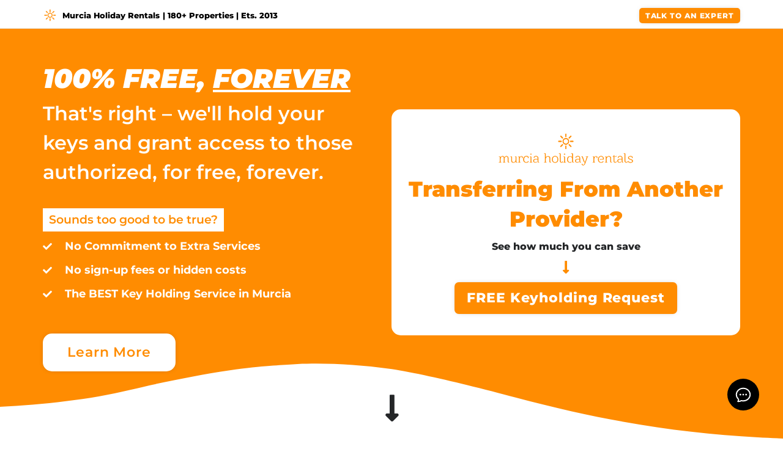

--- FILE ---
content_type: text/html; charset=UTF-8
request_url: https://landing.murciaholidayrentals.com/keyholding/
body_size: 36757
content:
<!doctype html><html lang="en-GB"><head><meta charset="UTF-8"><meta name="viewport" content="width=device-width, initial-scale=1"><link rel="profile" href="https://gmpg.org/xfn/11"><title>Keyholding &#8211; Murcia Holiday Rentals</title><meta name='robots' content='max-image-preview:large' /><style>img:is([sizes="auto" i],[sizes^="auto," i]){contain-intrinsic-size:3000px 1500px}</style><link rel='dns-prefetch' href='//www.googletagmanager.com' /><link rel="alternate" type="application/rss+xml" title="Murcia Holiday Rentals &raquo; Feed" href="https://landing.murciaholidayrentals.com/feed/" /><link rel="alternate" type="application/rss+xml" title="Murcia Holiday Rentals &raquo; Comments Feed" href="https://landing.murciaholidayrentals.com/comments/feed/" /> <script>window._wpemojiSettings={"baseUrl":"https:\/\/s.w.org\/images\/core\/emoji\/16.0.1\/72x72\/","ext":".png","svgUrl":"https:\/\/s.w.org\/images\/core\/emoji\/16.0.1\/svg\/","svgExt":".svg","source":{"concatemoji":"https:\/\/landing.murciaholidayrentals.com\/wp-includes\/js\/wp-emoji-release.min.js?ver=6.8.3"}};
/*! This file is auto-generated */
!function(s,n){var o,i,e;function c(e){try{var t={supportTests:e,timestamp:(new Date).valueOf()};sessionStorage.setItem(o,JSON.stringify(t))}catch(e){}}function p(e,t,n){e.clearRect(0,0,e.canvas.width,e.canvas.height),e.fillText(t,0,0);var t=new Uint32Array(e.getImageData(0,0,e.canvas.width,e.canvas.height).data),a=(e.clearRect(0,0,e.canvas.width,e.canvas.height),e.fillText(n,0,0),new Uint32Array(e.getImageData(0,0,e.canvas.width,e.canvas.height).data));return t.every(function(e,t){return e===a[t]})}function u(e,t){e.clearRect(0,0,e.canvas.width,e.canvas.height),e.fillText(t,0,0);for(var n=e.getImageData(16,16,1,1),a=0;a<n.data.length;a++)if(0!==n.data[a])return!1;return!0}function f(e,t,n,a){switch(t){case"flag":return n(e,"\ud83c\udff3\ufe0f\u200d\u26a7\ufe0f","\ud83c\udff3\ufe0f\u200b\u26a7\ufe0f")?!1:!n(e,"\ud83c\udde8\ud83c\uddf6","\ud83c\udde8\u200b\ud83c\uddf6")&&!n(e,"\ud83c\udff4\udb40\udc67\udb40\udc62\udb40\udc65\udb40\udc6e\udb40\udc67\udb40\udc7f","\ud83c\udff4\u200b\udb40\udc67\u200b\udb40\udc62\u200b\udb40\udc65\u200b\udb40\udc6e\u200b\udb40\udc67\u200b\udb40\udc7f");case"emoji":return!a(e,"\ud83e\udedf")}return!1}function g(e,t,n,a){var r="undefined"!=typeof WorkerGlobalScope&&self instanceof WorkerGlobalScope?new OffscreenCanvas(300,150):s.createElement("canvas"),o=r.getContext("2d",{willReadFrequently:!0}),i=(o.textBaseline="top",o.font="600 32px Arial",{});return e.forEach(function(e){i[e]=t(o,e,n,a)}),i}function t(e){var t=s.createElement("script");t.src=e,t.defer=!0,s.head.appendChild(t)}"undefined"!=typeof Promise&&(o="wpEmojiSettingsSupports",i=["flag","emoji"],n.supports={everything:!0,everythingExceptFlag:!0},e=new Promise(function(e){s.addEventListener("DOMContentLoaded",e,{once:!0})}),new Promise(function(t){var n=function(){try{var e=JSON.parse(sessionStorage.getItem(o));if("object"==typeof e&&"number"==typeof e.timestamp&&(new Date).valueOf()<e.timestamp+604800&&"object"==typeof e.supportTests)return e.supportTests}catch(e){}return null}();if(!n){if("undefined"!=typeof Worker&&"undefined"!=typeof OffscreenCanvas&&"undefined"!=typeof URL&&URL.createObjectURL&&"undefined"!=typeof Blob)try{var e="postMessage("+g.toString()+"("+[JSON.stringify(i),f.toString(),p.toString(),u.toString()].join(",")+"));",a=new Blob([e],{type:"text/javascript"}),r=new Worker(URL.createObjectURL(a),{name:"wpTestEmojiSupports"});return void(r.onmessage=function(e){c(n=e.data),r.terminate(),t(n)})}catch(e){}c(n=g(i,f,p,u))}t(n)}).then(function(e){for(var t in e)n.supports[t]=e[t],n.supports.everything=n.supports.everything&&n.supports[t],"flag"!==t&&(n.supports.everythingExceptFlag=n.supports.everythingExceptFlag&&n.supports[t]);n.supports.everythingExceptFlag=n.supports.everythingExceptFlag&&!n.supports.flag,n.DOMReady=!1,n.readyCallback=function(){n.DOMReady=!0}}).then(function(){return e}).then(function(){var e;n.supports.everything||(n.readyCallback(),(e=n.source||{}).concatemoji?t(e.concatemoji):e.wpemoji&&e.twemoji&&(t(e.twemoji),t(e.wpemoji)))}))}((window,document),window._wpemojiSettings)</script> <style id='wp-emoji-styles-inline-css'>img.wp-smiley,img.emoji{display:inline !important;border:none !important;box-shadow:none !important;height:1em !important;width:1em !important;margin:0 .07em !important;vertical-align:-.1em !important;background:0 0 !important;padding:0 !important}</style><style id='global-styles-inline-css'>:root{--wp--preset--aspect-ratio--square:1;--wp--preset--aspect-ratio--4-3:4/3;--wp--preset--aspect-ratio--3-4:3/4;--wp--preset--aspect-ratio--3-2:3/2;--wp--preset--aspect-ratio--2-3:2/3;--wp--preset--aspect-ratio--16-9:16/9;--wp--preset--aspect-ratio--9-16:9/16;--wp--preset--color--black:#000;--wp--preset--color--cyan-bluish-gray:#abb8c3;--wp--preset--color--white:#fff;--wp--preset--color--pale-pink:#f78da7;--wp--preset--color--vivid-red:#cf2e2e;--wp--preset--color--luminous-vivid-orange:#ff6900;--wp--preset--color--luminous-vivid-amber:#fcb900;--wp--preset--color--light-green-cyan:#7bdcb5;--wp--preset--color--vivid-green-cyan:#00d084;--wp--preset--color--pale-cyan-blue:#8ed1fc;--wp--preset--color--vivid-cyan-blue:#0693e3;--wp--preset--color--vivid-purple:#9b51e0;--wp--preset--gradient--vivid-cyan-blue-to-vivid-purple:linear-gradient(135deg,rgba(6,147,227,1) 0%,#9b51e0 100%);--wp--preset--gradient--light-green-cyan-to-vivid-green-cyan:linear-gradient(135deg,#7adcb4 0%,#00d082 100%);--wp--preset--gradient--luminous-vivid-amber-to-luminous-vivid-orange:linear-gradient(135deg,rgba(252,185,0,1) 0%,rgba(255,105,0,1) 100%);--wp--preset--gradient--luminous-vivid-orange-to-vivid-red:linear-gradient(135deg,rgba(255,105,0,1) 0%,#cf2e2e 100%);--wp--preset--gradient--very-light-gray-to-cyan-bluish-gray:linear-gradient(135deg,#eee 0%,#a9b8c3 100%);--wp--preset--gradient--cool-to-warm-spectrum:linear-gradient(135deg,#4aeadc 0%,#9778d1 20%,#cf2aba 40%,#ee2c82 60%,#fb6962 80%,#fef84c 100%);--wp--preset--gradient--blush-light-purple:linear-gradient(135deg,#ffceec 0%,#9896f0 100%);--wp--preset--gradient--blush-bordeaux:linear-gradient(135deg,#fecda5 0%,#fe2d2d 50%,#6b003e 100%);--wp--preset--gradient--luminous-dusk:linear-gradient(135deg,#ffcb70 0%,#c751c0 50%,#4158d0 100%);--wp--preset--gradient--pale-ocean:linear-gradient(135deg,#fff5cb 0%,#b6e3d4 50%,#33a7b5 100%);--wp--preset--gradient--electric-grass:linear-gradient(135deg,#caf880 0%,#71ce7e 100%);--wp--preset--gradient--midnight:linear-gradient(135deg,#020381 0%,#2874fc 100%);--wp--preset--font-size--small:13px;--wp--preset--font-size--medium:20px;--wp--preset--font-size--large:36px;--wp--preset--font-size--x-large:42px;--wp--preset--spacing--20:.44rem;--wp--preset--spacing--30:.67rem;--wp--preset--spacing--40:1rem;--wp--preset--spacing--50:1.5rem;--wp--preset--spacing--60:2.25rem;--wp--preset--spacing--70:3.38rem;--wp--preset--spacing--80:5.06rem;--wp--preset--shadow--natural:6px 6px 9px rgba(0,0,0,.2);--wp--preset--shadow--deep:12px 12px 50px rgba(0,0,0,.4);--wp--preset--shadow--sharp:6px 6px 0px rgba(0,0,0,.2);--wp--preset--shadow--outlined:6px 6px 0px -3px rgba(255,255,255,1),6px 6px rgba(0,0,0,1);--wp--preset--shadow--crisp:6px 6px 0px rgba(0,0,0,1)}:root{--wp--style--global--content-size:800px;--wp--style--global--wide-size:1200px}:where(body){margin:0}.wp-site-blocks>.alignleft{float:left;margin-right:2em}.wp-site-blocks>.alignright{float:right;margin-left:2em}.wp-site-blocks>.aligncenter{justify-content:center;margin-left:auto;margin-right:auto}:where(.wp-site-blocks)>*{margin-block-start:24px;margin-block-end:0}:where(.wp-site-blocks)>:first-child{margin-block-start:0}:where(.wp-site-blocks)>:last-child{margin-block-end:0}:root{--wp--style--block-gap:24px}:root :where(.is-layout-flow)>:first-child{margin-block-start:0}:root :where(.is-layout-flow)>:last-child{margin-block-end:0}:root :where(.is-layout-flow)>*{margin-block-start:24px;margin-block-end:0}:root :where(.is-layout-constrained)>:first-child{margin-block-start:0}:root :where(.is-layout-constrained)>:last-child{margin-block-end:0}:root :where(.is-layout-constrained)>*{margin-block-start:24px;margin-block-end:0}:root :where(.is-layout-flex){gap:24px}:root :where(.is-layout-grid){gap:24px}.is-layout-flow>.alignleft{float:left;margin-inline-start:0;margin-inline-end:2em}.is-layout-flow>.alignright{float:right;margin-inline-start:2em;margin-inline-end:0}.is-layout-flow>.aligncenter{margin-left:auto !important;margin-right:auto !important}.is-layout-constrained>.alignleft{float:left;margin-inline-start:0;margin-inline-end:2em}.is-layout-constrained>.alignright{float:right;margin-inline-start:2em;margin-inline-end:0}.is-layout-constrained>.aligncenter{margin-left:auto !important;margin-right:auto !important}.is-layout-constrained>:where(:not(.alignleft):not(.alignright):not(.alignfull)){max-width:var(--wp--style--global--content-size);margin-left:auto !important;margin-right:auto !important}.is-layout-constrained>.alignwide{max-width:var(--wp--style--global--wide-size)}body .is-layout-flex{display:flex}.is-layout-flex{flex-wrap:wrap;align-items:center}.is-layout-flex>:is(*,div){margin:0}body .is-layout-grid{display:grid}.is-layout-grid>:is(*,div){margin:0}body{padding-top:0;padding-right:0;padding-bottom:0;padding-left:0}a:where(:not(.wp-element-button)){text-decoration:underline}:root :where(.wp-element-button,.wp-block-button__link){background-color:#32373c;border-width:0;color:#fff;font-family:inherit;font-size:inherit;line-height:inherit;padding:calc(.667em + 2px) calc(1.333em + 2px);text-decoration:none}.has-black-color{color:var(--wp--preset--color--black) !important}.has-cyan-bluish-gray-color{color:var(--wp--preset--color--cyan-bluish-gray) !important}.has-white-color{color:var(--wp--preset--color--white) !important}.has-pale-pink-color{color:var(--wp--preset--color--pale-pink) !important}.has-vivid-red-color{color:var(--wp--preset--color--vivid-red) !important}.has-luminous-vivid-orange-color{color:var(--wp--preset--color--luminous-vivid-orange) !important}.has-luminous-vivid-amber-color{color:var(--wp--preset--color--luminous-vivid-amber) !important}.has-light-green-cyan-color{color:var(--wp--preset--color--light-green-cyan) !important}.has-vivid-green-cyan-color{color:var(--wp--preset--color--vivid-green-cyan) !important}.has-pale-cyan-blue-color{color:var(--wp--preset--color--pale-cyan-blue) !important}.has-vivid-cyan-blue-color{color:var(--wp--preset--color--vivid-cyan-blue) !important}.has-vivid-purple-color{color:var(--wp--preset--color--vivid-purple) !important}.has-black-background-color{background-color:var(--wp--preset--color--black) !important}.has-cyan-bluish-gray-background-color{background-color:var(--wp--preset--color--cyan-bluish-gray) !important}.has-white-background-color{background-color:var(--wp--preset--color--white) !important}.has-pale-pink-background-color{background-color:var(--wp--preset--color--pale-pink) !important}.has-vivid-red-background-color{background-color:var(--wp--preset--color--vivid-red) !important}.has-luminous-vivid-orange-background-color{background-color:var(--wp--preset--color--luminous-vivid-orange) !important}.has-luminous-vivid-amber-background-color{background-color:var(--wp--preset--color--luminous-vivid-amber) !important}.has-light-green-cyan-background-color{background-color:var(--wp--preset--color--light-green-cyan) !important}.has-vivid-green-cyan-background-color{background-color:var(--wp--preset--color--vivid-green-cyan) !important}.has-pale-cyan-blue-background-color{background-color:var(--wp--preset--color--pale-cyan-blue) !important}.has-vivid-cyan-blue-background-color{background-color:var(--wp--preset--color--vivid-cyan-blue) !important}.has-vivid-purple-background-color{background-color:var(--wp--preset--color--vivid-purple) !important}.has-black-border-color{border-color:var(--wp--preset--color--black) !important}.has-cyan-bluish-gray-border-color{border-color:var(--wp--preset--color--cyan-bluish-gray) !important}.has-white-border-color{border-color:var(--wp--preset--color--white) !important}.has-pale-pink-border-color{border-color:var(--wp--preset--color--pale-pink) !important}.has-vivid-red-border-color{border-color:var(--wp--preset--color--vivid-red) !important}.has-luminous-vivid-orange-border-color{border-color:var(--wp--preset--color--luminous-vivid-orange) !important}.has-luminous-vivid-amber-border-color{border-color:var(--wp--preset--color--luminous-vivid-amber) !important}.has-light-green-cyan-border-color{border-color:var(--wp--preset--color--light-green-cyan) !important}.has-vivid-green-cyan-border-color{border-color:var(--wp--preset--color--vivid-green-cyan) !important}.has-pale-cyan-blue-border-color{border-color:var(--wp--preset--color--pale-cyan-blue) !important}.has-vivid-cyan-blue-border-color{border-color:var(--wp--preset--color--vivid-cyan-blue) !important}.has-vivid-purple-border-color{border-color:var(--wp--preset--color--vivid-purple) !important}.has-vivid-cyan-blue-to-vivid-purple-gradient-background{background:var(--wp--preset--gradient--vivid-cyan-blue-to-vivid-purple) !important}.has-light-green-cyan-to-vivid-green-cyan-gradient-background{background:var(--wp--preset--gradient--light-green-cyan-to-vivid-green-cyan) !important}.has-luminous-vivid-amber-to-luminous-vivid-orange-gradient-background{background:var(--wp--preset--gradient--luminous-vivid-amber-to-luminous-vivid-orange) !important}.has-luminous-vivid-orange-to-vivid-red-gradient-background{background:var(--wp--preset--gradient--luminous-vivid-orange-to-vivid-red) !important}.has-very-light-gray-to-cyan-bluish-gray-gradient-background{background:var(--wp--preset--gradient--very-light-gray-to-cyan-bluish-gray) !important}.has-cool-to-warm-spectrum-gradient-background{background:var(--wp--preset--gradient--cool-to-warm-spectrum) !important}.has-blush-light-purple-gradient-background{background:var(--wp--preset--gradient--blush-light-purple) !important}.has-blush-bordeaux-gradient-background{background:var(--wp--preset--gradient--blush-bordeaux) !important}.has-luminous-dusk-gradient-background{background:var(--wp--preset--gradient--luminous-dusk) !important}.has-pale-ocean-gradient-background{background:var(--wp--preset--gradient--pale-ocean) !important}.has-electric-grass-gradient-background{background:var(--wp--preset--gradient--electric-grass) !important}.has-midnight-gradient-background{background:var(--wp--preset--gradient--midnight) !important}.has-small-font-size{font-size:var(--wp--preset--font-size--small) !important}.has-medium-font-size{font-size:var(--wp--preset--font-size--medium) !important}.has-large-font-size{font-size:var(--wp--preset--font-size--large) !important}.has-x-large-font-size{font-size:var(--wp--preset--font-size--x-large) !important}:root :where(.wp-block-pullquote){font-size:1.5em;line-height:1.6}</style><link data-optimized="1" rel='stylesheet' id='wp-components-css' href='https://landing.murciaholidayrentals.com/wp-content/litespeed/css/8a1b24cb5b65c1af3cf457cd0dc60ff5.css?ver=dfe43' media='all' /><link data-optimized="1" rel='stylesheet' id='godaddy-styles-css' href='https://landing.murciaholidayrentals.com/wp-content/litespeed/css/99fda1a0ad948db9190a4d5f4b53bbbd.css?ver=2e0ca' media='all' /><link data-optimized="1" rel='stylesheet' id='hello-elementor-css' href='https://landing.murciaholidayrentals.com/wp-content/litespeed/css/01fd1d0e1eab6e34a7e34e34e1e5fdf2.css?ver=e621e' media='all' /><link data-optimized="1" rel='stylesheet' id='hello-elementor-theme-style-css' href='https://landing.murciaholidayrentals.com/wp-content/litespeed/css/588ded664e6acb55f5762e384c53f397.css?ver=89195' media='all' /><link data-optimized="1" rel='stylesheet' id='hello-elementor-header-footer-css' href='https://landing.murciaholidayrentals.com/wp-content/litespeed/css/781859bd74ee4c08178fb5908d597802.css?ver=bff94' media='all' /><link data-optimized="1" rel='stylesheet' id='elementor-frontend-css' href='https://landing.murciaholidayrentals.com/wp-content/litespeed/css/29b381d21ad9cc0ad6f2e55c187d7b33.css?ver=870d1' media='all' /><style id='elementor-frontend-inline-css'>.elementor-kit-17{--e-global-color-primary:#ff8c01;--e-global-color-secondary:#ff8c01;--e-global-color-text:#242628;--e-global-color-accent:#1b1b1b;--e-global-color-cb39450:#fff;--e-global-color-c77e9a2:#565656;--e-global-typography-primary-font-family:"Montserrat";--e-global-typography-primary-font-size:61px;--e-global-typography-primary-font-weight:800;--e-global-typography-primary-line-height:1.4em;--e-global-typography-secondary-font-family:"Montserrat";--e-global-typography-secondary-font-size:36px;--e-global-typography-secondary-font-weight:800;--e-global-typography-secondary-line-height:49px;--e-global-typography-text-font-family:"Montserrat";--e-global-typography-text-font-size:20px;--e-global-typography-text-font-weight:500;--e-global-typography-text-line-height:2.3em;--e-global-typography-accent-font-family:"Montserrat";--e-global-typography-accent-font-size:27px;--e-global-typography-accent-font-weight:700;color:var(--e-global-color-text);font-size:20px;font-weight:500;line-height:2.3em}.elementor-kit-17 e-page-transition{background-color:#ffbc7d}.elementor-kit-17 a{color:var(--e-global-color-primary)}.elementor-section.elementor-section-boxed>.elementor-container{max-width:1140px}.e-con{--container-max-width:1140px}.elementor-widget:not(:last-child){margin-block-end:20px}.elementor-element{--widgets-spacing:20px 20px}{}h1.entry-title{display:var(--page-title-display)}.site-header .site-branding{flex-direction:column;align-items:stretch}.site-header{padding-inline-end:0px;padding-inline-start:0px}.site-footer .site-branding{flex-direction:column;align-items:stretch}@media(max-width:1024px){.elementor-kit-17{--e-global-typography-primary-font-size:37px;--e-global-typography-secondary-font-size:27px}.elementor-section.elementor-section-boxed>.elementor-container{max-width:1024px}.e-con{--container-max-width:1024px}}@media(max-width:767px){.elementor-kit-17{--e-global-typography-primary-font-size:32px;--e-global-typography-secondary-font-size:14px;--e-global-typography-secondary-line-height:2em;--e-global-typography-text-font-size:14px;--e-global-typography-text-line-height:2.2em;--e-global-typography-accent-font-size:16px;--e-global-typography-accent-line-height:2.5em;font-size:13px;line-height:2.2em}.elementor-section.elementor-section-boxed>.elementor-container{max-width:767px}.e-con{--container-max-width:767px}}.elementor-1330 .elementor-element.elementor-element-5667c42>.elementor-container>.elementor-column>.elementor-widget-wrap{align-content:center;align-items:center}.elementor-1330 .elementor-element.elementor-element-5667c42:not(.elementor-motion-effects-element-type-background),.elementor-1330 .elementor-element.elementor-element-5667c42>.elementor-motion-effects-container>.elementor-motion-effects-layer{background-color:var(--e-global-color-primary)}.elementor-1330 .elementor-element.elementor-element-5667c42>.elementor-container{min-height:100vh}.elementor-1330 .elementor-element.elementor-element-5667c42{transition:background .3s,border .3s,border-radius .3s,box-shadow .3s;margin-top:-43px;margin-bottom:0;padding:0 25px}.elementor-1330 .elementor-element.elementor-element-5667c42>.elementor-background-overlay{transition:background .3s,border-radius .3s,opacity .3s}.elementor-1330 .elementor-element.elementor-element-5667c42>.elementor-shape-bottom .elementor-shape-fill{fill:#fff}.elementor-1330 .elementor-element.elementor-element-5667c42>.elementor-shape-bottom svg{width:calc(161% + 1.3px);height:131px}.elementor-bc-flex-widget .elementor-1330 .elementor-element.elementor-element-83048e5.elementor-column .elementor-widget-wrap{align-items:center}.elementor-1330 .elementor-element.elementor-element-83048e5.elementor-column.elementor-element[data-element_type="column"]>.elementor-widget-wrap.elementor-element-populated{align-content:center;align-items:center}.elementor-1330 .elementor-element.elementor-element-83048e5>.elementor-element-populated{margin:0;--e-column-margin-right:0px;--e-column-margin-left:0px;padding:0 50px 0 0}.elementor-1330 .elementor-element.elementor-element-83048e5{z-index:2}.elementor-widget-heading .elementor-heading-title{color:var(--e-global-color-primary);font-family:var(--e-global-typography-primary-font-family),Sans-serif;font-size:var(--e-global-typography-primary-font-size);font-weight:var(--e-global-typography-primary-font-weight);line-height:var(--e-global-typography-primary-line-height)}.elementor-1330 .elementor-element.elementor-element-a60b5ae>.elementor-widget-container{margin:0 0 -14px;padding:0}.elementor-1330 .elementor-element.elementor-element-a60b5ae{text-align:left}.elementor-1330 .elementor-element.elementor-element-a60b5ae .elementor-heading-title{color:#fff;font-size:44px;font-weight:900;text-transform:uppercase;font-style:italic;line-height:55px}.elementor-1330 .elementor-element.elementor-element-96b9336>.elementor-widget-container{margin:0}.elementor-1330 .elementor-element.elementor-element-96b9336{text-align:left}.elementor-1330 .elementor-element.elementor-element-96b9336 .elementor-heading-title{color:#fff;font-size:32px;font-weight:600;line-height:1.5em}.elementor-1330 .elementor-element.elementor-element-e454e7a{width:auto;max-width:auto;text-align:left}.elementor-1330 .elementor-element.elementor-element-e454e7a>.elementor-widget-container{background-color:#fff;margin:15px 0 5px;padding:0 10px}.elementor-1330 .elementor-element.elementor-element-e454e7a .elementor-heading-title{font-size:19px;font-weight:600;line-height:38px}.elementor-widget-icon-list .elementor-icon-list-item:not(:last-child):after{border-color:var(--e-global-color-text)}.elementor-widget-icon-list .elementor-icon-list-icon i{color:var(--e-global-color-primary)}.elementor-widget-icon-list .elementor-icon-list-icon svg{fill:var(--e-global-color-primary)}.elementor-widget-icon-list .elementor-icon-list-item>.elementor-icon-list-text,.elementor-widget-icon-list .elementor-icon-list-item>a{font-family:var(--e-global-typography-text-font-family),Sans-serif;font-size:var(--e-global-typography-text-font-size);font-weight:var(--e-global-typography-text-font-weight);line-height:var(--e-global-typography-text-line-height)}.elementor-widget-icon-list .elementor-icon-list-text{color:var(--e-global-color-secondary)}.elementor-1330 .elementor-element.elementor-element-76f1320>.elementor-widget-container{margin:0;padding:0;border-radius:5px}.elementor-1330 .elementor-element.elementor-element-76f1320 .elementor-icon-list-items:not(.elementor-inline-items) .elementor-icon-list-item:not(:last-child){padding-bottom:calc(0px/2)}.elementor-1330 .elementor-element.elementor-element-76f1320 .elementor-icon-list-items:not(.elementor-inline-items) .elementor-icon-list-item:not(:first-child){margin-top:calc(0px/2)}.elementor-1330 .elementor-element.elementor-element-76f1320 .elementor-icon-list-items.elementor-inline-items .elementor-icon-list-item{margin-right:calc(0px/2);margin-left:calc(0px/2)}.elementor-1330 .elementor-element.elementor-element-76f1320 .elementor-icon-list-items.elementor-inline-items{margin-right:calc(0px/2);margin-left:calc(0px/2)}body.rtl .elementor-1330 .elementor-element.elementor-element-76f1320 .elementor-icon-list-items.elementor-inline-items .elementor-icon-list-item:after{left:calc(0px/2)}body:not(.rtl) .elementor-1330 .elementor-element.elementor-element-76f1320 .elementor-icon-list-items.elementor-inline-items .elementor-icon-list-item:after{right:calc(0px/2)}.elementor-1330 .elementor-element.elementor-element-76f1320 .elementor-icon-list-icon i{color:#fff;transition:color .3s}.elementor-1330 .elementor-element.elementor-element-76f1320 .elementor-icon-list-icon svg{fill:#fff;transition:fill .3s}.elementor-1330 .elementor-element.elementor-element-76f1320{--e-icon-list-icon-size:15px;--icon-vertical-offset:0px}.elementor-1330 .elementor-element.elementor-element-76f1320 .elementor-icon-list-icon{padding-right:12px}.elementor-1330 .elementor-element.elementor-element-76f1320 .elementor-icon-list-item>.elementor-icon-list-text,.elementor-1330 .elementor-element.elementor-element-76f1320 .elementor-icon-list-item>a{font-size:18px;font-weight:700;line-height:2.2em}.elementor-1330 .elementor-element.elementor-element-76f1320 .elementor-icon-list-text{color:#fff;transition:color .3s}.elementor-widget-button .elementor-button{background-color:var(--e-global-color-accent);font-family:var(--e-global-typography-accent-font-family),Sans-serif;font-size:var(--e-global-typography-accent-font-size);font-weight:var(--e-global-typography-accent-font-weight)}.elementor-1330 .elementor-element.elementor-element-fb7e48d .elementor-button{background-color:#fff;font-size:22px;font-weight:600;letter-spacing:.9px;fill:var(--e-global-color-primary);color:var(--e-global-color-primary);border-radius:15px;box-shadow:0px 0px 10px -5px rgba(0,0,0,.5)}.elementor-1330 .elementor-element.elementor-element-fb7e48d>.elementor-widget-container{margin:0;padding:25px 0 0}.elementor-1330 .elementor-element.elementor-element-fb7e48d .elementor-button:hover,.elementor-1330 .elementor-element.elementor-element-fb7e48d .elementor-button:focus{color:var(--e-global-color-primary)}.elementor-1330 .elementor-element.elementor-element-fb7e48d .elementor-button:hover svg,.elementor-1330 .elementor-element.elementor-element-fb7e48d .elementor-button:focus svg{fill:var(--e-global-color-primary)}.elementor-widget-icon.elementor-view-stacked .elementor-icon{background-color:var(--e-global-color-primary)}.elementor-widget-icon.elementor-view-framed .elementor-icon,.elementor-widget-icon.elementor-view-default .elementor-icon{color:var(--e-global-color-primary);border-color:var(--e-global-color-primary)}.elementor-widget-icon.elementor-view-framed .elementor-icon,.elementor-widget-icon.elementor-view-default .elementor-icon svg{fill:var(--e-global-color-primary)}body:not(.rtl) .elementor-1330 .elementor-element.elementor-element-9204f63{left:50%}body.rtl .elementor-1330 .elementor-element.elementor-element-9204f63{right:50%}.elementor-1330 .elementor-element.elementor-element-9204f63{bottom:15px}.elementor-1330 .elementor-element.elementor-element-9204f63 .elementor-icon-wrapper{text-align:center}.elementor-1330 .elementor-element.elementor-element-9204f63.elementor-view-stacked .elementor-icon{background-color:var(--e-global-color-text)}.elementor-1330 .elementor-element.elementor-element-9204f63.elementor-view-framed .elementor-icon,.elementor-1330 .elementor-element.elementor-element-9204f63.elementor-view-default .elementor-icon{color:var(--e-global-color-text);border-color:var(--e-global-color-text)}.elementor-1330 .elementor-element.elementor-element-9204f63.elementor-view-framed .elementor-icon,.elementor-1330 .elementor-element.elementor-element-9204f63.elementor-view-default .elementor-icon svg{fill:var(--e-global-color-text)}.elementor-bc-flex-widget .elementor-1330 .elementor-element.elementor-element-8cca17c.elementor-column .elementor-widget-wrap{align-items:center}.elementor-1330 .elementor-element.elementor-element-8cca17c.elementor-column.elementor-element[data-element_type="column"]>.elementor-widget-wrap.elementor-element-populated{align-content:center;align-items:center}.elementor-1330 .elementor-element.elementor-element-8cca17c>.elementor-element-populated,.elementor-1330 .elementor-element.elementor-element-8cca17c>.elementor-element-populated>.elementor-background-overlay,.elementor-1330 .elementor-element.elementor-element-8cca17c>.elementor-background-slideshow{border-radius:15px}.elementor-1330 .elementor-element.elementor-element-8cca17c>.elementor-element-populated{margin:0;--e-column-margin-right:0px;--e-column-margin-left:0px;padding:0}.elementor-1330 .elementor-element.elementor-element-ede197e:not(.elementor-motion-effects-element-type-background),.elementor-1330 .elementor-element.elementor-element-ede197e>.elementor-motion-effects-container>.elementor-motion-effects-layer{background-color:#fff}.elementor-1330 .elementor-element.elementor-element-ede197e,.elementor-1330 .elementor-element.elementor-element-ede197e>.elementor-background-overlay{border-radius:15px}.elementor-1330 .elementor-element.elementor-element-ede197e{transition:background .3s,border .3s,border-radius .3s,box-shadow .3s;margin-top:0;margin-bottom:0;padding:35px 20px}.elementor-1330 .elementor-element.elementor-element-ede197e>.elementor-background-overlay{transition:background .3s,border-radius .3s,opacity .3s}.elementor-1330 .elementor-element.elementor-element-5948467>.elementor-element-populated{margin:0;--e-column-margin-right:0px;--e-column-margin-left:0px;padding:0}.elementor-widget-image .widget-image-caption{color:var(--e-global-color-text);font-family:var(--e-global-typography-text-font-family),Sans-serif;font-size:var(--e-global-typography-text-font-size);font-weight:var(--e-global-typography-text-font-weight);line-height:var(--e-global-typography-text-line-height)}.elementor-1330 .elementor-element.elementor-element-6ae4f9b>.elementor-widget-container{margin:0 0 -10px}.elementor-1330 .elementor-element.elementor-element-6ae4f9b img{width:228px}.elementor-1330 .elementor-element.elementor-element-f33e7d8>.elementor-widget-container{margin:0 0 -6px;padding:0}.elementor-1330 .elementor-element.elementor-element-f33e7d8{text-align:center}.elementor-1330 .elementor-element.elementor-element-f33e7d8 .elementor-heading-title{font-size:35px;font-weight:900;line-height:1.4em}.elementor-1330 .elementor-element.elementor-element-8402bef>.elementor-widget-container{margin:-11px 0 0}.elementor-1330 .elementor-element.elementor-element-8402bef{text-align:center}.elementor-1330 .elementor-element.elementor-element-8402bef .elementor-heading-title{color:var(--e-global-color-text);font-size:16px;font-weight:800;line-height:2.3em}.elementor-1330 .elementor-element.elementor-element-ce47a38>.elementor-widget-container{margin:-22px 0 -24px;padding:0}.elementor-1330 .elementor-element.elementor-element-ce47a38 .elementor-icon-wrapper{text-align:center}.elementor-1330 .elementor-element.elementor-element-ce47a38.elementor-view-stacked .elementor-icon{background-color:var(--e-global-color-primary)}.elementor-1330 .elementor-element.elementor-element-ce47a38.elementor-view-framed .elementor-icon,.elementor-1330 .elementor-element.elementor-element-ce47a38.elementor-view-default .elementor-icon{color:var(--e-global-color-primary);border-color:var(--e-global-color-primary)}.elementor-1330 .elementor-element.elementor-element-ce47a38.elementor-view-framed .elementor-icon,.elementor-1330 .elementor-element.elementor-element-ce47a38.elementor-view-default .elementor-icon svg{fill:var(--e-global-color-primary)}.elementor-1330 .elementor-element.elementor-element-ce47a38 .elementor-icon{font-size:24px}.elementor-1330 .elementor-element.elementor-element-ce47a38 .elementor-icon svg{height:24px}.elementor-1330 .elementor-element.elementor-element-ce47a38 .elementor-icon i,.elementor-1330 .elementor-element.elementor-element-ce47a38 .elementor-icon svg{transform:rotate(180deg)}.elementor-widget-global .elementor-button{background-color:var(--e-global-color-accent);font-family:var(--e-global-typography-accent-font-family),Sans-serif;font-size:var(--e-global-typography-accent-font-size);font-weight:var(--e-global-typography-accent-font-weight)}.elementor-1330 .elementor-element.elementor-global-1624 .elementor-button{background-color:var(--e-global-color-primary);font-size:22px;font-weight:800;letter-spacing:.9px;fill:#fff;color:#fff;border-radius:7px;box-shadow:0px 0px 10px -5px rgba(0,0,0,.5);padding:15px 20px}.elementor-1330 .elementor-element.elementor-global-1624>.elementor-widget-container{margin:0;padding:0}.elementor-1330 .elementor-element.elementor-global-1624 .elementor-button:hover,.elementor-1330 .elementor-element.elementor-global-1624 .elementor-button:focus{color:#fff}.elementor-1330 .elementor-element.elementor-global-1624 .elementor-button:hover svg,.elementor-1330 .elementor-element.elementor-global-1624 .elementor-button:focus svg{fill:#fff}.elementor-1330 .elementor-element.elementor-element-5e80793:not(.elementor-motion-effects-element-type-background),.elementor-1330 .elementor-element.elementor-element-5e80793>.elementor-motion-effects-container>.elementor-motion-effects-layer{background-color:#fff}.elementor-1330 .elementor-element.elementor-element-5e80793{transition:background .3s,border .3s,border-radius .3s,box-shadow .3s;padding:100px 35px 150px 25px}.elementor-1330 .elementor-element.elementor-element-5e80793>.elementor-background-overlay{transition:background .3s,border-radius .3s,opacity .3s}.elementor-1330 .elementor-element.elementor-element-a523851>.elementor-widget-container{margin:0 0 -17px;padding:0}.elementor-1330 .elementor-element.elementor-element-a523851{text-align:left}.elementor-1330 .elementor-element.elementor-element-a523851 .elementor-heading-title{color:var(--e-global-color-text);font-family:var(--e-global-typography-primary-font-family),Sans-serif;font-size:var(--e-global-typography-primary-font-size);font-weight:var(--e-global-typography-primary-font-weight);line-height:var(--e-global-typography-primary-line-height)}.elementor-1330 .elementor-element.elementor-element-d8f10e1{width:auto;max-width:auto;text-align:left}.elementor-1330 .elementor-element.elementor-element-d8f10e1>.elementor-widget-container{background-color:var(--e-global-color-primary);margin:0;padding:5px 15px}.elementor-1330 .elementor-element.elementor-element-d8f10e1 .elementor-heading-title{color:#fff;font-family:var(--e-global-typography-secondary-font-family),Sans-serif;font-size:var(--e-global-typography-secondary-font-size);font-weight:var(--e-global-typography-secondary-font-weight);line-height:var(--e-global-typography-secondary-line-height)}.elementor-1330 .elementor-element.elementor-element-c634e0b{width:var(--container-widget-width,889px);max-width:889px;--container-widget-width:889px;--container-widget-flex-grow:0;text-align:left}.elementor-1330 .elementor-element.elementor-element-c634e0b>.elementor-widget-container{margin:25px 0 0}.elementor-1330 .elementor-element.elementor-element-c634e0b .elementor-heading-title{color:var(--e-global-color-text);font-family:var(--e-global-typography-text-font-family),Sans-serif;font-size:var(--e-global-typography-text-font-size);font-weight:var(--e-global-typography-text-font-weight);line-height:var(--e-global-typography-text-line-height)}.elementor-1330 .elementor-element.elementor-element-f3a5d50{width:var(--container-widget-width,889px);max-width:889px;--container-widget-width:889px;--container-widget-flex-grow:0;text-align:left}.elementor-1330 .elementor-element.elementor-element-f3a5d50>.elementor-widget-container{margin:25px 0 0}.elementor-1330 .elementor-element.elementor-element-f3a5d50 .elementor-heading-title{color:var(--e-global-color-text);font-family:var(--e-global-typography-text-font-family),Sans-serif;font-size:var(--e-global-typography-text-font-size);font-weight:var(--e-global-typography-text-font-weight);line-height:var(--e-global-typography-text-line-height)}.elementor-1330 .elementor-element.elementor-element-b658331{width:var(--container-widget-width,889px);max-width:889px;--container-widget-width:889px;--container-widget-flex-grow:0;text-align:left}.elementor-1330 .elementor-element.elementor-element-b658331>.elementor-widget-container{margin:25px 0 0}.elementor-1330 .elementor-element.elementor-element-b658331 .elementor-heading-title{color:var(--e-global-color-text);font-family:var(--e-global-typography-text-font-family),Sans-serif;font-size:var(--e-global-typography-text-font-size);font-weight:var(--e-global-typography-text-font-weight);line-height:var(--e-global-typography-text-line-height)}.elementor-1330 .elementor-element.elementor-element-16ca486{width:var(--container-widget-width,889px);max-width:889px;--container-widget-width:889px;--container-widget-flex-grow:0;text-align:left}.elementor-1330 .elementor-element.elementor-element-16ca486>.elementor-widget-container{margin:25px 0 0}.elementor-1330 .elementor-element.elementor-element-16ca486 .elementor-heading-title{color:var(--e-global-color-text);font-family:var(--e-global-typography-text-font-family),Sans-serif;font-size:var(--e-global-typography-text-font-size);font-weight:var(--e-global-typography-text-font-weight);line-height:var(--e-global-typography-text-line-height)}.elementor-1330 .elementor-element.elementor-element-24a9f6e .elementor-button{background-color:var(--e-global-color-primary);font-size:15px;font-weight:800;letter-spacing:.9px;fill:#fff;color:#fff;border-radius:7px;box-shadow:0px 0px 10px -5px rgba(0,0,0,.5);padding:10px 15px}.elementor-1330 .elementor-element.elementor-element-24a9f6e>.elementor-widget-container{margin:0;padding:25px 0 0}.elementor-1330 .elementor-element.elementor-element-24a9f6e .elementor-button-content-wrapper{flex-direction:row-reverse}.elementor-1330 .elementor-element.elementor-element-24a9f6e .elementor-button:hover,.elementor-1330 .elementor-element.elementor-element-24a9f6e .elementor-button:focus{color:#fff}.elementor-1330 .elementor-element.elementor-element-24a9f6e .elementor-button:hover svg,.elementor-1330 .elementor-element.elementor-element-24a9f6e .elementor-button:focus svg{fill:#fff}.elementor-1330 .elementor-element.elementor-element-bff6756:not(.elementor-motion-effects-element-type-background),.elementor-1330 .elementor-element.elementor-element-bff6756>.elementor-motion-effects-container>.elementor-motion-effects-layer{background-color:var(--e-global-color-accent)}.elementor-1330 .elementor-element.elementor-element-bff6756{transition:background .3s,border .3s,border-radius .3s,box-shadow .3s;padding:150px 35px 150px 25px}.elementor-1330 .elementor-element.elementor-element-bff6756>.elementor-background-overlay{transition:background .3s,border-radius .3s,opacity .3s}.elementor-bc-flex-widget .elementor-1330 .elementor-element.elementor-element-2ac4a52.elementor-column .elementor-widget-wrap{align-items:center}.elementor-1330 .elementor-element.elementor-element-2ac4a52.elementor-column.elementor-element[data-element_type="column"]>.elementor-widget-wrap.elementor-element-populated{align-content:center;align-items:center}.elementor-1330 .elementor-element.elementor-element-ef712ef>.elementor-widget-container{margin:0 0 -17px;padding:0}.elementor-1330 .elementor-element.elementor-element-ef712ef{text-align:left}.elementor-1330 .elementor-element.elementor-element-ef712ef .elementor-heading-title{color:#fff;font-family:var(--e-global-typography-primary-font-family),Sans-serif;font-size:var(--e-global-typography-primary-font-size);font-weight:var(--e-global-typography-primary-font-weight);line-height:var(--e-global-typography-primary-line-height)}.elementor-1330 .elementor-element.elementor-element-6d780f5{width:auto;max-width:auto;text-align:left}.elementor-1330 .elementor-element.elementor-element-6d780f5>.elementor-widget-container{background-color:var(--e-global-color-primary);margin:0;padding:5px 15px}.elementor-1330 .elementor-element.elementor-element-6d780f5 .elementor-heading-title{color:#fff;font-family:var(--e-global-typography-secondary-font-family),Sans-serif;font-size:var(--e-global-typography-secondary-font-size);font-weight:var(--e-global-typography-secondary-font-weight);line-height:var(--e-global-typography-secondary-line-height)}.elementor-1330 .elementor-element.elementor-element-52d91da{width:var(--container-widget-width,1000px);max-width:1000px;--container-widget-width:1000px;--container-widget-flex-grow:0;text-align:left}.elementor-1330 .elementor-element.elementor-element-52d91da>.elementor-widget-container{margin:25px 0 0}.elementor-1330 .elementor-element.elementor-element-52d91da .elementor-heading-title{color:#fff;font-family:var(--e-global-typography-text-font-family),Sans-serif;font-size:var(--e-global-typography-text-font-size);font-weight:var(--e-global-typography-text-font-weight);line-height:var(--e-global-typography-text-line-height)}.elementor-1330 .elementor-element.elementor-element-2ee4b82{width:var(--container-widget-width,1000px);max-width:1000px;--container-widget-width:1000px;--container-widget-flex-grow:0;text-align:left}.elementor-1330 .elementor-element.elementor-element-2ee4b82>.elementor-widget-container{margin:25px 0 0}.elementor-1330 .elementor-element.elementor-element-2ee4b82 .elementor-heading-title{color:#fff;font-family:var(--e-global-typography-text-font-family),Sans-serif;font-size:var(--e-global-typography-text-font-size);font-weight:var(--e-global-typography-text-font-weight);line-height:var(--e-global-typography-text-line-height)}.elementor-1330 .elementor-element.elementor-element-ca685da{width:var(--container-widget-width,889px);max-width:889px;--container-widget-width:889px;--container-widget-flex-grow:0;text-align:left}.elementor-1330 .elementor-element.elementor-element-ca685da>.elementor-widget-container{margin:25px 0 0}.elementor-1330 .elementor-element.elementor-element-ca685da .elementor-heading-title{color:#fff;font-family:var(--e-global-typography-text-font-family),Sans-serif;font-size:var(--e-global-typography-text-font-size);font-weight:var(--e-global-typography-text-font-weight);line-height:var(--e-global-typography-text-line-height)}.elementor-1330 .elementor-element.elementor-element-b3b56a0{width:var(--container-widget-width,889px);max-width:889px;--container-widget-width:889px;--container-widget-flex-grow:0;text-align:left}.elementor-1330 .elementor-element.elementor-element-b3b56a0>.elementor-widget-container{margin:25px 0 0}.elementor-1330 .elementor-element.elementor-element-b3b56a0 .elementor-heading-title{color:#fff;font-family:var(--e-global-typography-text-font-family),Sans-serif;font-size:var(--e-global-typography-text-font-size);font-weight:var(--e-global-typography-text-font-weight);line-height:var(--e-global-typography-text-line-height)}.elementor-1330 .elementor-element.elementor-element-a7a785f{width:var(--container-widget-width,889px);max-width:889px;--container-widget-width:889px;--container-widget-flex-grow:0;text-align:left}.elementor-1330 .elementor-element.elementor-element-a7a785f>.elementor-widget-container{margin:25px 0 0}.elementor-1330 .elementor-element.elementor-element-a7a785f .elementor-heading-title{color:#fff;font-family:var(--e-global-typography-text-font-family),Sans-serif;font-size:var(--e-global-typography-text-font-size);font-weight:var(--e-global-typography-text-font-weight);line-height:var(--e-global-typography-text-line-height)}.elementor-1330 .elementor-element.elementor-element-47d556e .elementor-button{background-color:var(--e-global-color-primary);font-size:15px;font-weight:800;letter-spacing:.9px;fill:#fff;color:#fff;border-radius:7px;box-shadow:0px 0px 10px -5px rgba(0,0,0,.5);padding:10px 15px}.elementor-1330 .elementor-element.elementor-element-47d556e>.elementor-widget-container{margin:0;padding:25px 0 0}.elementor-1330 .elementor-element.elementor-element-47d556e .elementor-button-content-wrapper{flex-direction:row-reverse}.elementor-1330 .elementor-element.elementor-element-47d556e .elementor-button:hover,.elementor-1330 .elementor-element.elementor-element-47d556e .elementor-button:focus{color:#fff}.elementor-1330 .elementor-element.elementor-element-47d556e .elementor-button:hover svg,.elementor-1330 .elementor-element.elementor-element-47d556e .elementor-button:focus svg{fill:#fff}.elementor-1330 .elementor-element.elementor-element-fcda85b:not(.elementor-motion-effects-element-type-background),.elementor-1330 .elementor-element.elementor-element-fcda85b>.elementor-motion-effects-container>.elementor-motion-effects-layer{background-color:#fff}.elementor-1330 .elementor-element.elementor-element-fcda85b{transition:background .3s,border .3s,border-radius .3s,box-shadow .3s;padding:150px 35px 150px 25px}.elementor-1330 .elementor-element.elementor-element-fcda85b>.elementor-background-overlay{transition:background .3s,border-radius .3s,opacity .3s}.elementor-1330 .elementor-element.elementor-element-ffb140b>.elementor-widget-container{margin:0 0 -17px;padding:0}.elementor-1330 .elementor-element.elementor-element-ffb140b{text-align:left}.elementor-1330 .elementor-element.elementor-element-ffb140b .elementor-heading-title{color:var(--e-global-color-text);font-family:var(--e-global-typography-primary-font-family),Sans-serif;font-size:var(--e-global-typography-primary-font-size);font-weight:var(--e-global-typography-primary-font-weight);line-height:var(--e-global-typography-primary-line-height)}.elementor-1330 .elementor-element.elementor-element-ab57061{width:auto;max-width:auto;text-align:left}.elementor-1330 .elementor-element.elementor-element-ab57061>.elementor-widget-container{background-color:var(--e-global-color-primary);margin:0;padding:5px 15px}.elementor-1330 .elementor-element.elementor-element-ab57061 .elementor-heading-title{color:#fff;font-family:var(--e-global-typography-secondary-font-family),Sans-serif;font-size:var(--e-global-typography-secondary-font-size);font-weight:var(--e-global-typography-secondary-font-weight);line-height:var(--e-global-typography-secondary-line-height)}.elementor-1330 .elementor-element.elementor-element-8e4933b{width:var(--container-widget-width,926px);max-width:926px;--container-widget-width:926px;--container-widget-flex-grow:0;text-align:left}.elementor-1330 .elementor-element.elementor-element-8e4933b>.elementor-widget-container{margin:25px 0 0}.elementor-1330 .elementor-element.elementor-element-8e4933b .elementor-heading-title{color:var(--e-global-color-text);font-family:var(--e-global-typography-text-font-family),Sans-serif;font-size:var(--e-global-typography-text-font-size);font-weight:var(--e-global-typography-text-font-weight);line-height:var(--e-global-typography-text-line-height)}.elementor-1330 .elementor-element.elementor-element-eb73d37{width:var(--container-widget-width,926px);max-width:926px;--container-widget-width:926px;--container-widget-flex-grow:0;text-align:left}.elementor-1330 .elementor-element.elementor-element-eb73d37>.elementor-widget-container{margin:25px 0 0}.elementor-1330 .elementor-element.elementor-element-eb73d37 .elementor-heading-title{color:var(--e-global-color-text);font-family:var(--e-global-typography-text-font-family),Sans-serif;font-size:var(--e-global-typography-text-font-size);font-weight:var(--e-global-typography-text-font-weight);line-height:var(--e-global-typography-text-line-height)}.elementor-1330 .elementor-element.elementor-element-f6d0845{width:var(--container-widget-width,926px);max-width:926px;--container-widget-width:926px;--container-widget-flex-grow:0;text-align:left}.elementor-1330 .elementor-element.elementor-element-f6d0845>.elementor-widget-container{margin:25px 0 0}.elementor-1330 .elementor-element.elementor-element-f6d0845 .elementor-heading-title{color:var(--e-global-color-text);font-family:var(--e-global-typography-text-font-family),Sans-serif;font-size:var(--e-global-typography-text-font-size);font-weight:var(--e-global-typography-text-font-weight);line-height:var(--e-global-typography-text-line-height)}.elementor-1330 .elementor-element.elementor-element-1ff4fa2>.elementor-widget-container{margin:15px 0 0}.elementor-1330 .elementor-element.elementor-element-1ff4fa2{text-align:left}.elementor-1330 .elementor-element.elementor-element-1ff4fa2 img{width:437px}.elementor-1330 .elementor-element.elementor-element-09bd21c{width:var(--container-widget-width,969px);max-width:969px;--container-widget-width:969px;--container-widget-flex-grow:0;text-align:left}.elementor-1330 .elementor-element.elementor-element-09bd21c>.elementor-widget-container{margin:25px 0 0}.elementor-1330 .elementor-element.elementor-element-09bd21c .elementor-heading-title{color:var(--e-global-color-text);font-family:var(--e-global-typography-text-font-family),Sans-serif;font-size:var(--e-global-typography-text-font-size);font-weight:var(--e-global-typography-text-font-weight);line-height:var(--e-global-typography-text-line-height)}.elementor-1330 .elementor-element.elementor-element-ef0b5e6{width:var(--container-widget-width,969px);max-width:969px;--container-widget-width:969px;--container-widget-flex-grow:0;text-align:left}.elementor-1330 .elementor-element.elementor-element-ef0b5e6>.elementor-widget-container{margin:25px 0 0}.elementor-1330 .elementor-element.elementor-element-ef0b5e6 .elementor-heading-title{color:var(--e-global-color-text);font-family:var(--e-global-typography-text-font-family),Sans-serif;font-size:var(--e-global-typography-text-font-size);font-weight:var(--e-global-typography-text-font-weight);line-height:var(--e-global-typography-text-line-height)}.elementor-1330 .elementor-element.elementor-element-c0a1eac{width:var(--container-widget-width,969px);max-width:969px;--container-widget-width:969px;--container-widget-flex-grow:0;text-align:left}.elementor-1330 .elementor-element.elementor-element-c0a1eac>.elementor-widget-container{margin:25px 0 0}.elementor-1330 .elementor-element.elementor-element-c0a1eac .elementor-heading-title{color:var(--e-global-color-text);font-family:var(--e-global-typography-text-font-family),Sans-serif;font-size:var(--e-global-typography-text-font-size);font-weight:var(--e-global-typography-text-font-weight);line-height:var(--e-global-typography-text-line-height)}.elementor-1330 .elementor-element.elementor-element-f930ba6 .elementor-button{background-color:var(--e-global-color-primary);font-size:15px;font-weight:800;letter-spacing:.9px;fill:#fff;color:#fff;border-radius:7px;box-shadow:0px 0px 10px -5px rgba(0,0,0,.5);padding:10px 15px}.elementor-1330 .elementor-element.elementor-element-f930ba6>.elementor-widget-container{margin:0;padding:25px 0 0}.elementor-1330 .elementor-element.elementor-element-f930ba6 .elementor-button-content-wrapper{flex-direction:row-reverse}.elementor-1330 .elementor-element.elementor-element-f930ba6 .elementor-button:hover,.elementor-1330 .elementor-element.elementor-element-f930ba6 .elementor-button:focus{color:#fff}.elementor-1330 .elementor-element.elementor-element-f930ba6 .elementor-button:hover svg,.elementor-1330 .elementor-element.elementor-element-f930ba6 .elementor-button:focus svg{fill:#fff}.elementor-1330 .elementor-element.elementor-element-fb5934a:not(.elementor-motion-effects-element-type-background),.elementor-1330 .elementor-element.elementor-element-fb5934a>.elementor-motion-effects-container>.elementor-motion-effects-layer{background-color:var(--e-global-color-accent)}.elementor-1330 .elementor-element.elementor-element-fb5934a{transition:background .3s,border .3s,border-radius .3s,box-shadow .3s;padding:150px 35px 150px 25px}.elementor-1330 .elementor-element.elementor-element-fb5934a>.elementor-background-overlay{transition:background .3s,border-radius .3s,opacity .3s}.elementor-bc-flex-widget .elementor-1330 .elementor-element.elementor-element-a6a0f45.elementor-column .elementor-widget-wrap{align-items:center}.elementor-1330 .elementor-element.elementor-element-a6a0f45.elementor-column.elementor-element[data-element_type="column"]>.elementor-widget-wrap.elementor-element-populated{align-content:center;align-items:center}.elementor-1330 .elementor-element.elementor-element-1f5d6a8>.elementor-widget-container{margin:0 0 -17px;padding:0}.elementor-1330 .elementor-element.elementor-element-1f5d6a8{text-align:left}.elementor-1330 .elementor-element.elementor-element-1f5d6a8 .elementor-heading-title{color:#fff;font-family:var(--e-global-typography-primary-font-family),Sans-serif;font-size:var(--e-global-typography-primary-font-size);font-weight:var(--e-global-typography-primary-font-weight);line-height:var(--e-global-typography-primary-line-height)}.elementor-1330 .elementor-element.elementor-element-323b831{width:auto;max-width:auto;text-align:left}.elementor-1330 .elementor-element.elementor-element-323b831>.elementor-widget-container{background-color:var(--e-global-color-primary);margin:0;padding:5px 15px}.elementor-1330 .elementor-element.elementor-element-323b831 .elementor-heading-title{color:#fff;font-family:var(--e-global-typography-secondary-font-family),Sans-serif;font-size:var(--e-global-typography-secondary-font-size);font-weight:var(--e-global-typography-secondary-font-weight);line-height:var(--e-global-typography-secondary-line-height)}.elementor-1330 .elementor-element.elementor-element-e315c19{width:var(--container-widget-width,946px);max-width:946px;--container-widget-width:946px;--container-widget-flex-grow:0;text-align:left}.elementor-1330 .elementor-element.elementor-element-e315c19>.elementor-widget-container{margin:25px 0 0}.elementor-1330 .elementor-element.elementor-element-e315c19 .elementor-heading-title{color:#fff;font-family:var(--e-global-typography-text-font-family),Sans-serif;font-size:var(--e-global-typography-text-font-size);font-weight:var(--e-global-typography-text-font-weight);line-height:var(--e-global-typography-text-line-height)}.elementor-1330 .elementor-element.elementor-element-8a0a24b{width:var(--container-widget-width,975px);max-width:975px;--container-widget-width:975px;--container-widget-flex-grow:0;text-align:left}.elementor-1330 .elementor-element.elementor-element-8a0a24b>.elementor-widget-container{margin:25px 0 0}.elementor-1330 .elementor-element.elementor-element-8a0a24b .elementor-heading-title{color:#fff;font-family:var(--e-global-typography-text-font-family),Sans-serif;font-size:var(--e-global-typography-text-font-size);font-weight:var(--e-global-typography-text-font-weight);line-height:var(--e-global-typography-text-line-height)}.elementor-1330 .elementor-element.elementor-element-123a288{width:var(--container-widget-width,975px);max-width:975px;--container-widget-width:975px;--container-widget-flex-grow:0;text-align:left}.elementor-1330 .elementor-element.elementor-element-123a288>.elementor-widget-container{margin:25px 0 0}.elementor-1330 .elementor-element.elementor-element-123a288 .elementor-heading-title{color:#fff;font-family:var(--e-global-typography-text-font-family),Sans-serif;font-size:var(--e-global-typography-text-font-size);font-weight:var(--e-global-typography-text-font-weight);line-height:var(--e-global-typography-text-line-height)}.elementor-1330 .elementor-element.elementor-element-c643d5e{width:var(--container-widget-width,975px);max-width:975px;--container-widget-width:975px;--container-widget-flex-grow:0;text-align:left}.elementor-1330 .elementor-element.elementor-element-c643d5e>.elementor-widget-container{margin:25px 0 0}.elementor-1330 .elementor-element.elementor-element-c643d5e .elementor-heading-title{color:#fff;font-family:var(--e-global-typography-text-font-family),Sans-serif;font-size:var(--e-global-typography-text-font-size);font-weight:var(--e-global-typography-text-font-weight);line-height:var(--e-global-typography-text-line-height)}.elementor-1330 .elementor-element.elementor-element-d69fa6b .elementor-button{background-color:var(--e-global-color-primary);font-size:15px;font-weight:800;letter-spacing:.9px;fill:#fff;color:#fff;border-radius:7px;box-shadow:0px 0px 10px -5px rgba(0,0,0,.5);padding:10px 15px}.elementor-1330 .elementor-element.elementor-element-d69fa6b>.elementor-widget-container{margin:0;padding:25px 0 0}.elementor-1330 .elementor-element.elementor-element-d69fa6b .elementor-button-content-wrapper{flex-direction:row-reverse}.elementor-1330 .elementor-element.elementor-element-d69fa6b .elementor-button:hover,.elementor-1330 .elementor-element.elementor-element-d69fa6b .elementor-button:focus{color:#fff}.elementor-1330 .elementor-element.elementor-element-d69fa6b .elementor-button:hover svg,.elementor-1330 .elementor-element.elementor-element-d69fa6b .elementor-button:focus svg{fill:#fff}.elementor-1330 .elementor-element.elementor-element-3007376:not(.elementor-motion-effects-element-type-background),.elementor-1330 .elementor-element.elementor-element-3007376>.elementor-motion-effects-container>.elementor-motion-effects-layer{background-color:#fff}.elementor-1330 .elementor-element.elementor-element-3007376{transition:background .3s,border .3s,border-radius .3s,box-shadow .3s;padding:150px 35px 150px 25px}.elementor-1330 .elementor-element.elementor-element-3007376>.elementor-background-overlay{transition:background .3s,border-radius .3s,opacity .3s}.elementor-1330 .elementor-element.elementor-element-fe8d1c1>.elementor-widget-container{margin:0 0 -17px;padding:0}.elementor-1330 .elementor-element.elementor-element-fe8d1c1{text-align:left}.elementor-1330 .elementor-element.elementor-element-fe8d1c1 .elementor-heading-title{color:var(--e-global-color-text);font-family:var(--e-global-typography-primary-font-family),Sans-serif;font-size:var(--e-global-typography-primary-font-size);font-weight:var(--e-global-typography-primary-font-weight);line-height:var(--e-global-typography-primary-line-height)}.elementor-1330 .elementor-element.elementor-element-f8fe7d8{width:auto;max-width:auto;text-align:left}.elementor-1330 .elementor-element.elementor-element-f8fe7d8>.elementor-widget-container{background-color:var(--e-global-color-primary);margin:0;padding:5px 15px}.elementor-1330 .elementor-element.elementor-element-f8fe7d8 .elementor-heading-title{color:#fff;font-family:var(--e-global-typography-secondary-font-family),Sans-serif;font-size:var(--e-global-typography-secondary-font-size);font-weight:var(--e-global-typography-secondary-font-weight);line-height:var(--e-global-typography-secondary-line-height)}.elementor-1330 .elementor-element.elementor-element-458ce7d{width:var(--container-widget-width,889px);max-width:889px;--container-widget-width:889px;--container-widget-flex-grow:0;text-align:left}.elementor-1330 .elementor-element.elementor-element-458ce7d>.elementor-widget-container{margin:25px 0 0}.elementor-1330 .elementor-element.elementor-element-458ce7d .elementor-heading-title{color:var(--e-global-color-text);font-family:var(--e-global-typography-text-font-family),Sans-serif;font-size:var(--e-global-typography-text-font-size);font-weight:var(--e-global-typography-text-font-weight);line-height:var(--e-global-typography-text-line-height)}.elementor-1330 .elementor-element.elementor-element-46d67fd{width:var(--container-widget-width,889px);max-width:889px;--container-widget-width:889px;--container-widget-flex-grow:0;text-align:left}.elementor-1330 .elementor-element.elementor-element-46d67fd>.elementor-widget-container{margin:25px 0 0}.elementor-1330 .elementor-element.elementor-element-46d67fd .elementor-heading-title{color:var(--e-global-color-text);font-family:var(--e-global-typography-text-font-family),Sans-serif;font-size:var(--e-global-typography-text-font-size);font-weight:var(--e-global-typography-text-font-weight);line-height:var(--e-global-typography-text-line-height)}.elementor-1330 .elementor-element.elementor-element-4d2e80e{width:var(--container-widget-width,889px);max-width:889px;--container-widget-width:889px;--container-widget-flex-grow:0;text-align:left}.elementor-1330 .elementor-element.elementor-element-4d2e80e>.elementor-widget-container{margin:25px 0 0}.elementor-1330 .elementor-element.elementor-element-4d2e80e .elementor-heading-title{color:var(--e-global-color-text);font-family:var(--e-global-typography-text-font-family),Sans-serif;font-size:var(--e-global-typography-text-font-size);font-weight:var(--e-global-typography-text-font-weight);line-height:var(--e-global-typography-text-line-height)}.elementor-1330 .elementor-element.elementor-element-9d2ee14{width:var(--container-widget-width,889px);max-width:889px;--container-widget-width:889px;--container-widget-flex-grow:0;text-align:left}.elementor-1330 .elementor-element.elementor-element-9d2ee14>.elementor-widget-container{margin:25px 0 0}.elementor-1330 .elementor-element.elementor-element-9d2ee14 .elementor-heading-title{color:var(--e-global-color-text);font-family:var(--e-global-typography-text-font-family),Sans-serif;font-size:var(--e-global-typography-text-font-size);font-weight:var(--e-global-typography-text-font-weight);line-height:var(--e-global-typography-text-line-height)}.elementor-1330 .elementor-element.elementor-element-de86f7d{width:var(--container-widget-width,999px);max-width:999px;--container-widget-width:999px;--container-widget-flex-grow:0;text-align:left}.elementor-1330 .elementor-element.elementor-element-de86f7d>.elementor-widget-container{margin:25px 0 0}.elementor-1330 .elementor-element.elementor-element-de86f7d .elementor-heading-title{color:var(--e-global-color-text);font-family:var(--e-global-typography-text-font-family),Sans-serif;font-size:var(--e-global-typography-text-font-size);font-weight:var(--e-global-typography-text-font-weight);line-height:var(--e-global-typography-text-line-height)}.elementor-1330 .elementor-element.elementor-element-a66d10b .elementor-button{background-color:var(--e-global-color-primary);font-size:15px;font-weight:800;letter-spacing:.9px;fill:#fff;color:#fff;border-radius:7px;box-shadow:0px 0px 10px -5px rgba(0,0,0,.5);padding:10px 15px}.elementor-1330 .elementor-element.elementor-element-a66d10b>.elementor-widget-container{margin:0;padding:25px 0 0}.elementor-1330 .elementor-element.elementor-element-a66d10b .elementor-button-content-wrapper{flex-direction:row-reverse}.elementor-1330 .elementor-element.elementor-element-a66d10b .elementor-button:hover,.elementor-1330 .elementor-element.elementor-element-a66d10b .elementor-button:focus{color:#fff}.elementor-1330 .elementor-element.elementor-element-a66d10b .elementor-button:hover svg,.elementor-1330 .elementor-element.elementor-element-a66d10b .elementor-button:focus svg{fill:#fff}.elementor-1330 .elementor-element.elementor-element-cec8c14>.elementor-container>.elementor-column>.elementor-widget-wrap{align-content:center;align-items:center}.elementor-1330 .elementor-element.elementor-element-cec8c14:not(.elementor-motion-effects-element-type-background),.elementor-1330 .elementor-element.elementor-element-cec8c14>.elementor-motion-effects-container>.elementor-motion-effects-layer{background-color:var(--e-global-color-primary)}.elementor-1330 .elementor-element.elementor-element-cec8c14>.elementor-container{max-width:1071px}.elementor-1330 .elementor-element.elementor-element-cec8c14{transition:background .3s,border .3s,border-radius .3s,box-shadow .3s;margin-top:0;margin-bottom:0;padding:250px 25px 150px}.elementor-1330 .elementor-element.elementor-element-cec8c14>.elementor-background-overlay{transition:background .3s,border-radius .3s,opacity .3s}.elementor-1330 .elementor-element.elementor-element-cec8c14>.elementor-shape-top svg{width:calc(128% + 1.3px);height:98px}.elementor-bc-flex-widget .elementor-1330 .elementor-element.elementor-element-0eda05c.elementor-column .elementor-widget-wrap{align-items:center}.elementor-1330 .elementor-element.elementor-element-0eda05c.elementor-column.elementor-element[data-element_type="column"]>.elementor-widget-wrap.elementor-element-populated{align-content:center;align-items:center}.elementor-1330 .elementor-element.elementor-element-0eda05c.elementor-column>.elementor-widget-wrap{justify-content:center}.elementor-1330 .elementor-element.elementor-element-0eda05c>.elementor-element-populated{margin:0;--e-column-margin-right:0px;--e-column-margin-left:0px;padding:0}.elementor-1330 .elementor-element.elementor-element-0eda05c{z-index:2}.elementor-1330 .elementor-element.elementor-element-0c26439>.elementor-widget-container{margin:0 0 -20px;padding:0}.elementor-1330 .elementor-element.elementor-element-0c26439{text-align:center}.elementor-1330 .elementor-element.elementor-element-0c26439 .elementor-heading-title{color:#fff;font-family:var(--e-global-typography-primary-font-family),Sans-serif;font-size:var(--e-global-typography-primary-font-size);font-weight:var(--e-global-typography-primary-font-weight);line-height:var(--e-global-typography-primary-line-height)}.elementor-1330 .elementor-element.elementor-element-533c2aa>.elementor-widget-container{margin:0}.elementor-1330 .elementor-element.elementor-element-533c2aa{text-align:center}.elementor-1330 .elementor-element.elementor-element-533c2aa .elementor-heading-title{color:#fff;font-family:var(--e-global-typography-accent-font-family),Sans-serif;font-size:var(--e-global-typography-accent-font-size);font-weight:var(--e-global-typography-accent-font-weight)}.elementor-1330 .elementor-element.elementor-element-ac6fa1e:not(.elementor-motion-effects-element-type-background),.elementor-1330 .elementor-element.elementor-element-ac6fa1e>.elementor-motion-effects-container>.elementor-motion-effects-layer{background-color:#fff}.elementor-1330 .elementor-element.elementor-element-ac6fa1e,.elementor-1330 .elementor-element.elementor-element-ac6fa1e>.elementor-background-overlay{border-radius:15px}.elementor-1330 .elementor-element.elementor-element-ac6fa1e{transition:background .3s,border .3s,border-radius .3s,box-shadow .3s;margin-top:0;margin-bottom:0;padding:35px}.elementor-1330 .elementor-element.elementor-element-ac6fa1e>.elementor-background-overlay{transition:background .3s,border-radius .3s,opacity .3s}.elementor-1330 .elementor-element.elementor-element-13887bd>.elementor-element-populated{border-style:solid;border-width:0 1px 0 0;border-color:var(--e-global-color-primary);transition:background .3s,border .3s,border-radius .3s,box-shadow .3s;margin:0;--e-column-margin-right:0px;--e-column-margin-left:0px;padding:0}.elementor-1330 .elementor-element.elementor-element-13887bd>.elementor-element-populated>.elementor-background-overlay{transition:background .3s,border-radius .3s,opacity .3s}.elementor-widget-icon-box.elementor-view-stacked .elementor-icon{background-color:var(--e-global-color-primary)}.elementor-widget-icon-box.elementor-view-framed .elementor-icon,.elementor-widget-icon-box.elementor-view-default .elementor-icon{fill:var(--e-global-color-primary);color:var(--e-global-color-primary);border-color:var(--e-global-color-primary)}.elementor-widget-icon-box .elementor-icon-box-title{color:var(--e-global-color-primary)}.elementor-widget-icon-box .elementor-icon-box-title,.elementor-widget-icon-box .elementor-icon-box-title a{font-family:var(--e-global-typography-primary-font-family),Sans-serif;font-size:var(--e-global-typography-primary-font-size);font-weight:var(--e-global-typography-primary-font-weight);line-height:var(--e-global-typography-primary-line-height)}.elementor-widget-icon-box .elementor-icon-box-description{color:var(--e-global-color-text);font-family:var(--e-global-typography-text-font-family),Sans-serif;font-size:var(--e-global-typography-text-font-size);font-weight:var(--e-global-typography-text-font-weight);line-height:var(--e-global-typography-text-line-height)}.elementor-1330 .elementor-element.elementor-element-c4ae10f{--icon-box-icon-margin:5px}.elementor-1330 .elementor-element.elementor-element-c4ae10f .elementor-icon-box-title{margin-bottom:0;color:var(--e-global-color-text)}.elementor-1330 .elementor-element.elementor-element-c4ae10f .elementor-icon-box-title,.elementor-1330 .elementor-element.elementor-element-c4ae10f .elementor-icon-box-title a{font-size:20px;font-weight:600}.elementor-1330 .elementor-element.elementor-element-c4ae10f .elementor-icon-box-description{font-family:var(--e-global-typography-text-font-family),Sans-serif;font-size:var(--e-global-typography-text-font-size);font-weight:var(--e-global-typography-text-font-weight);line-height:var(--e-global-typography-text-line-height)}.elementor-1330 .elementor-element.elementor-element-2f5f7bf>.elementor-element-populated{border-style:solid;border-width:0 1px 0 0;border-color:var(--e-global-color-primary);transition:background .3s,border .3s,border-radius .3s,box-shadow .3s;margin:0;--e-column-margin-right:0px;--e-column-margin-left:0px;padding:0}.elementor-1330 .elementor-element.elementor-element-2f5f7bf>.elementor-element-populated>.elementor-background-overlay{transition:background .3s,border-radius .3s,opacity .3s}.elementor-1330 .elementor-element.elementor-element-a8c4a28{--icon-box-icon-margin:5px}.elementor-1330 .elementor-element.elementor-element-a8c4a28 .elementor-icon-box-title{margin-bottom:0;color:var(--e-global-color-text)}.elementor-1330 .elementor-element.elementor-element-a8c4a28 .elementor-icon-box-title,.elementor-1330 .elementor-element.elementor-element-a8c4a28 .elementor-icon-box-title a{font-size:20px;font-weight:600}.elementor-1330 .elementor-element.elementor-element-4ca5ad9>.elementor-element-populated{margin:0;--e-column-margin-right:0px;--e-column-margin-left:0px;padding:0}.elementor-1330 .elementor-element.elementor-element-6eff8f1{--icon-box-icon-margin:5px}.elementor-1330 .elementor-element.elementor-element-6eff8f1 .elementor-icon-box-title{margin-bottom:0;color:var(--e-global-color-text)}.elementor-1330 .elementor-element.elementor-element-6eff8f1 .elementor-icon-box-title,.elementor-1330 .elementor-element.elementor-element-6eff8f1 .elementor-icon-box-title a{font-size:20px;font-weight:600}.elementor-1330 .elementor-element.elementor-element-4636301 .elementor-button{background-color:#fff;font-size:15px;font-weight:800;letter-spacing:.9px;fill:var(--e-global-color-primary);color:var(--e-global-color-primary);border-radius:7px;box-shadow:0px 0px 10px -5px rgba(0,0,0,.5);padding:10px 15px}.elementor-1330 .elementor-element.elementor-element-4636301>.elementor-widget-container{margin:0;padding:25px 0 0}.elementor-1330 .elementor-element.elementor-element-4636301 .elementor-button:hover,.elementor-1330 .elementor-element.elementor-element-4636301 .elementor-button:focus{color:var(--e-global-color-primary)}.elementor-1330 .elementor-element.elementor-element-4636301 .elementor-button:hover svg,.elementor-1330 .elementor-element.elementor-element-4636301 .elementor-button:focus svg{fill:var(--e-global-color-primary)}.elementor-1330 .elementor-element.elementor-element-3424d64:not(.elementor-motion-effects-element-type-background),.elementor-1330 .elementor-element.elementor-element-3424d64>.elementor-motion-effects-container>.elementor-motion-effects-layer{background-color:#fff}.elementor-1330 .elementor-element.elementor-element-3424d64{transition:background .3s,border .3s,border-radius .3s,box-shadow .3s;padding:150px 35px 75px}.elementor-1330 .elementor-element.elementor-element-3424d64>.elementor-background-overlay{transition:background .3s,border-radius .3s,opacity .3s}.elementor-1330 .elementor-element.elementor-element-41c9e4d.elementor-column>.elementor-widget-wrap{justify-content:center}.elementor-1330 .elementor-element.elementor-element-06806ce>.elementor-widget-container{margin:0 0 -17px;padding:0}.elementor-1330 .elementor-element.elementor-element-06806ce{text-align:center}.elementor-1330 .elementor-element.elementor-element-06806ce .elementor-heading-title{color:var(--e-global-color-text);font-size:56px;font-weight:800;line-height:1.4em}.elementor-1330 .elementor-element.elementor-element-f622336{width:auto;max-width:auto;text-align:left}.elementor-1330 .elementor-element.elementor-element-f622336>.elementor-widget-container{background-color:var(--e-global-color-primary);margin:0;padding:5px 15px}.elementor-1330 .elementor-element.elementor-element-f622336 .elementor-heading-title{color:#fff;font-family:var(--e-global-typography-secondary-font-family),Sans-serif;font-size:var(--e-global-typography-secondary-font-size);font-weight:var(--e-global-typography-secondary-font-weight);line-height:var(--e-global-typography-secondary-line-height)}.elementor-1330 .elementor-element.elementor-element-128ee7c>.elementor-widget-container{margin:20px 0;padding:0}.elementor-1330 .elementor-element.elementor-element-128ee7c .elementor-icon-wrapper{text-align:center}.elementor-1330 .elementor-element.elementor-element-128ee7c.elementor-view-stacked .elementor-icon{background-color:var(--e-global-color-text)}.elementor-1330 .elementor-element.elementor-element-128ee7c.elementor-view-framed .elementor-icon,.elementor-1330 .elementor-element.elementor-element-128ee7c.elementor-view-default .elementor-icon{color:var(--e-global-color-text);border-color:var(--e-global-color-text)}.elementor-1330 .elementor-element.elementor-element-128ee7c.elementor-view-framed .elementor-icon,.elementor-1330 .elementor-element.elementor-element-128ee7c.elementor-view-default .elementor-icon svg{fill:var(--e-global-color-text)}.elementor-1330 .elementor-element.elementor-element-128ee7c .elementor-icon i,.elementor-1330 .elementor-element.elementor-element-128ee7c .elementor-icon svg{transform:rotate(180deg)}.elementor-widget-gallery .elementor-gallery-item__title{font-family:var(--e-global-typography-primary-font-family),Sans-serif;font-size:var(--e-global-typography-primary-font-size);font-weight:var(--e-global-typography-primary-font-weight);line-height:var(--e-global-typography-primary-line-height)}.elementor-widget-gallery .elementor-gallery-item__description{font-family:var(--e-global-typography-text-font-family),Sans-serif;font-size:var(--e-global-typography-text-font-size);font-weight:var(--e-global-typography-text-font-weight);line-height:var(--e-global-typography-text-line-height)}.elementor-widget-gallery{--galleries-title-color-normal:var(--e-global-color-primary);--galleries-title-color-hover:var(--e-global-color-secondary);--galleries-pointer-bg-color-hover:var(--e-global-color-accent);--gallery-title-color-active:var(--e-global-color-secondary);--galleries-pointer-bg-color-active:var(--e-global-color-accent)}.elementor-widget-gallery .elementor-gallery-title{font-family:var(--e-global-typography-primary-font-family),Sans-serif;font-size:var(--e-global-typography-primary-font-size);font-weight:var(--e-global-typography-primary-font-weight);line-height:var(--e-global-typography-primary-line-height)}.elementor-1330 .elementor-element.elementor-element-024c9fc{--image-border-color:#f3f3f3;--image-border-width:1px;--image-border-radius:15px;--image-transition-duration:.8s;--overlay-transition-duration:.8s;--content-text-align:center;--content-padding:20px;--content-transition-duration:.8s;--content-transition-delay:.8s}.elementor-1330 .elementor-element.elementor-element-024c9fc .elementor-gallery-item:hover{border-color:var(--e-global-color-primary)}.elementor-1330 .elementor-element.elementor-element-54e3808{--e-image-carousel-slides-to-show:1}.elementor-1330 .elementor-element.elementor-element-54e3808>.elementor-widget-container{box-shadow:0px 0px 10px 0px rgba(0,0,0,.22)}.elementor-1330 .elementor-element.elementor-element-54e3808 .elementor-swiper-button.elementor-swiper-button-prev,.elementor-1330 .elementor-element.elementor-element-54e3808 .elementor-swiper-button.elementor-swiper-button-next{font-size:20px}.elementor-1330 .elementor-element.elementor-element-54e3808 .swiper-pagination-bullet{width:2px;height:2px}.elementor-1330 .elementor-element.elementor-element-54e3808 .elementor-image-carousel-wrapper .elementor-image-carousel .swiper-slide-image{border-style:none}.elementor-1330 .elementor-element.elementor-element-55720c0>.elementor-widget-container{margin:0 25px 15px 0}.elementor-1330 .elementor-element.elementor-element-55720c0 img{width:765px;border-style:dashed;border-width:3px;border-color:var(--e-global-color-primary);border-radius:15px;box-shadow:0px 0px 10px 0px rgba(188.99999999999997,188.99999999999997,188.99999999999997,.5)}.elementor-1330 .elementor-element.elementor-element-778b02d>.elementor-widget-container{margin:0 25px 15px 0}.elementor-1330 .elementor-element.elementor-element-778b02d img{width:765px;border-style:dashed;border-width:3px;border-color:var(--e-global-color-primary);border-radius:15px;box-shadow:0px 0px 10px 0px rgba(188.99999999999997,188.99999999999997,188.99999999999997,.5)}.elementor-1330 .elementor-element.elementor-element-d4c9d1a>.elementor-widget-container{margin:0 25px 0 0}.elementor-1330 .elementor-element.elementor-element-d4c9d1a img{width:771px;border-radius:15px;box-shadow:0px 0px 10px 0px rgba(188.99999999999997,188.99999999999997,188.99999999999997,.5)}.elementor-1330 .elementor-element.elementor-element-7b0c53f .elementor-button{background-color:var(--e-global-color-primary);font-size:15px;font-weight:800;letter-spacing:.9px;fill:#fff;color:#fff;border-radius:7px;box-shadow:0px 0px 10px -5px rgba(0,0,0,.5);padding:10px 15px}.elementor-1330 .elementor-element.elementor-element-7b0c53f>.elementor-widget-container{margin:0;padding:0}.elementor-1330 .elementor-element.elementor-element-7b0c53f .elementor-button-content-wrapper{flex-direction:row-reverse}.elementor-1330 .elementor-element.elementor-element-7b0c53f .elementor-button:hover,.elementor-1330 .elementor-element.elementor-element-7b0c53f .elementor-button:focus{color:#fff}.elementor-1330 .elementor-element.elementor-element-7b0c53f .elementor-button:hover svg,.elementor-1330 .elementor-element.elementor-element-7b0c53f .elementor-button:focus svg{fill:#fff}.elementor-1330 .elementor-element.elementor-element-717da53:not(.elementor-motion-effects-element-type-background),.elementor-1330 .elementor-element.elementor-element-717da53>.elementor-motion-effects-container>.elementor-motion-effects-layer{background-color:var(--e-global-color-primary)}.elementor-1330 .elementor-element.elementor-element-717da53{transition:background .3s,border .3s,border-radius .3s,box-shadow .3s;padding:100px 35px}.elementor-1330 .elementor-element.elementor-element-717da53>.elementor-background-overlay{transition:background .3s,border-radius .3s,opacity .3s}.elementor-1330 .elementor-element.elementor-element-363a62c>.elementor-widget-container{margin:0;padding:0}.elementor-1330 .elementor-element.elementor-element-363a62c{text-align:center}.elementor-1330 .elementor-element.elementor-element-363a62c .elementor-heading-title{color:#fff;font-family:var(--e-global-typography-primary-font-family),Sans-serif;font-size:var(--e-global-typography-primary-font-size);font-weight:var(--e-global-typography-primary-font-weight);line-height:var(--e-global-typography-primary-line-height)}.elementor-1330 .elementor-element.elementor-element-74bbc8c{margin-top:0;margin-bottom:0;padding:30px 0 0}.elementor-widget-counter .elementor-counter-number-wrapper{color:var(--e-global-color-primary);font-family:var(--e-global-typography-primary-font-family),Sans-serif;font-size:var(--e-global-typography-primary-font-size);font-weight:var(--e-global-typography-primary-font-weight);line-height:var(--e-global-typography-primary-line-height)}.elementor-widget-counter .elementor-counter-title{color:var(--e-global-color-secondary);font-family:var(--e-global-typography-secondary-font-family),Sans-serif;font-size:var(--e-global-typography-secondary-font-size);font-weight:var(--e-global-typography-secondary-font-weight);line-height:var(--e-global-typography-secondary-line-height)}.elementor-1330 .elementor-element.elementor-element-f09e660 .elementor-counter-number-wrapper{color:#fff;font-size:70px;font-weight:800;line-height:1.5em}.elementor-1330 .elementor-element.elementor-element-f09e660 .elementor-counter-title{color:#fff;font-family:"Montserrat",Sans-serif;font-size:19px;font-weight:700;line-height:1.7em}.elementor-1330 .elementor-element.elementor-element-41010c6>.elementor-element-populated{border-style:dashed;border-width:4px;border-color:#fff;transition:background .3s,border .3s,border-radius .3s,box-shadow .3s}.elementor-1330 .elementor-element.elementor-element-41010c6>.elementor-element-populated>.elementor-background-overlay{transition:background .3s,border-radius .3s,opacity .3s}.elementor-1330 .elementor-element.elementor-element-ed59b8b .elementor-counter-number-wrapper{color:#fff;font-size:70px;font-weight:800;line-height:1.5em}.elementor-1330 .elementor-element.elementor-element-ed59b8b .elementor-counter-title{color:#fff;font-family:"Montserrat",Sans-serif;font-size:19px;font-weight:700;line-height:1.7em}.elementor-1330 .elementor-element.elementor-element-8d774ab .elementor-counter-number-wrapper{color:#fff;font-size:70px;font-weight:800;line-height:1.5em}.elementor-1330 .elementor-element.elementor-element-8d774ab .elementor-counter-title{color:#fff;font-family:"Montserrat",Sans-serif;font-size:19px;font-weight:700;line-height:1.7em}.elementor-1330 .elementor-element.elementor-element-b6a1665>.elementor-container>.elementor-column>.elementor-widget-wrap{align-content:center;align-items:center}.elementor-1330 .elementor-element.elementor-element-b6a1665:not(.elementor-motion-effects-element-type-background),.elementor-1330 .elementor-element.elementor-element-b6a1665>.elementor-motion-effects-container>.elementor-motion-effects-layer{background-color:#fff}.elementor-1330 .elementor-element.elementor-element-b6a1665>.elementor-container{max-width:680px}.elementor-1330 .elementor-element.elementor-element-b6a1665{transition:background .3s,border .3s,border-radius .3s,box-shadow .3s;margin-top:0;margin-bottom:0;padding:100px 25px}.elementor-1330 .elementor-element.elementor-element-b6a1665>.elementor-background-overlay{transition:background .3s,border-radius .3s,opacity .3s}.elementor-1330 .elementor-element.elementor-element-b6a1665>.elementor-shape-bottom .elementor-shape-fill{fill:#fff}.elementor-1330 .elementor-element.elementor-element-b6a1665>.elementor-shape-bottom svg{width:calc(100% + 1.3px);height:125px}.elementor-bc-flex-widget .elementor-1330 .elementor-element.elementor-element-7af94b1.elementor-column .elementor-widget-wrap{align-items:center}.elementor-1330 .elementor-element.elementor-element-7af94b1.elementor-column.elementor-element[data-element_type="column"]>.elementor-widget-wrap.elementor-element-populated{align-content:center;align-items:center}.elementor-1330 .elementor-element.elementor-element-7af94b1>.elementor-element-populated{margin:0;--e-column-margin-right:0px;--e-column-margin-left:0px;padding:0}.elementor-1330 .elementor-element.elementor-element-7af94b1{z-index:2}.elementor-1330 .elementor-element.elementor-element-46475f1>.elementor-widget-container{margin:0;padding:10px 0}.elementor-1330 .elementor-element.elementor-element-46475f1{text-align:center}.elementor-1330 .elementor-element.elementor-element-46475f1 .elementor-heading-title{font-size:61px;font-weight:900;line-height:1.4em}.elementor-1330 .elementor-element.elementor-element-351d201>.elementor-widget-container{margin:0 0 -10px;padding:0}.elementor-1330 .elementor-element.elementor-element-351d201 .elementor-icon-wrapper{text-align:center}.elementor-1330 .elementor-element.elementor-element-351d201.elementor-view-stacked .elementor-icon{background-color:var(--e-global-color-text)}.elementor-1330 .elementor-element.elementor-element-351d201.elementor-view-framed .elementor-icon,.elementor-1330 .elementor-element.elementor-element-351d201.elementor-view-default .elementor-icon{color:var(--e-global-color-text);border-color:var(--e-global-color-text)}.elementor-1330 .elementor-element.elementor-element-351d201.elementor-view-framed .elementor-icon,.elementor-1330 .elementor-element.elementor-element-351d201.elementor-view-default .elementor-icon svg{fill:var(--e-global-color-text)}.elementor-1330 .elementor-element.elementor-element-d9cc755>.elementor-widget-container{margin:0}.elementor-1330 .elementor-element.elementor-element-d9cc755{text-align:center}.elementor-1330 .elementor-element.elementor-element-d9cc755 .elementor-heading-title{color:var(--e-global-color-text);font-size:27px;font-weight:700}.elementor-1330 .elementor-element.elementor-element-f318b63 .elementor-button{background-color:var(--e-global-color-primary);font-size:15px;font-weight:800;letter-spacing:.9px;fill:#fff;color:#fff;border-radius:7px;box-shadow:0px 0px 10px -5px rgba(0,0,0,.5);padding:10px 15px}.elementor-1330 .elementor-element.elementor-element-f318b63>.elementor-widget-container{margin:0;padding:0}.elementor-1330 .elementor-element.elementor-element-f318b63 .elementor-button-content-wrapper{flex-direction:row-reverse}.elementor-1330 .elementor-element.elementor-element-f318b63 .elementor-button:hover,.elementor-1330 .elementor-element.elementor-element-f318b63 .elementor-button:focus{color:#fff}.elementor-1330 .elementor-element.elementor-element-f318b63 .elementor-button:hover svg,.elementor-1330 .elementor-element.elementor-element-f318b63 .elementor-button:focus svg{fill:#fff}.elementor-1330 .elementor-element.elementor-element-dce8ee5>.elementor-container>.elementor-column>.elementor-widget-wrap{align-content:center;align-items:center}.elementor-1330 .elementor-element.elementor-element-dce8ee5:not(.elementor-motion-effects-element-type-background),.elementor-1330 .elementor-element.elementor-element-dce8ee5>.elementor-motion-effects-container>.elementor-motion-effects-layer{background-color:var(--e-global-color-primary)}.elementor-1330 .elementor-element.elementor-element-dce8ee5>.elementor-container{max-width:782px}.elementor-1330 .elementor-element.elementor-element-dce8ee5{transition:background .3s,border .3s,border-radius .3s,box-shadow .3s;margin-top:0;margin-bottom:0;padding:100px 25px}.elementor-1330 .elementor-element.elementor-element-dce8ee5>.elementor-background-overlay{transition:background .3s,border-radius .3s,opacity .3s}.elementor-bc-flex-widget .elementor-1330 .elementor-element.elementor-element-d8f0b4f.elementor-column .elementor-widget-wrap{align-items:center}.elementor-1330 .elementor-element.elementor-element-d8f0b4f.elementor-column.elementor-element[data-element_type="column"]>.elementor-widget-wrap.elementor-element-populated{align-content:center;align-items:center}.elementor-1330 .elementor-element.elementor-element-d8f0b4f>.elementor-element-populated{margin:0;--e-column-margin-right:0px;--e-column-margin-left:0px;padding:0}.elementor-1330 .elementor-element.elementor-element-d8f0b4f{z-index:2}.elementor-1330 .elementor-element.elementor-element-da687fb:not(.elementor-motion-effects-element-type-background),.elementor-1330 .elementor-element.elementor-element-da687fb>.elementor-motion-effects-container>.elementor-motion-effects-layer{background-color:#fff}.elementor-1330 .elementor-element.elementor-element-da687fb,.elementor-1330 .elementor-element.elementor-element-da687fb>.elementor-background-overlay{border-radius:15px}.elementor-1330 .elementor-element.elementor-element-da687fb{transition:background .3s,border .3s,border-radius .3s,box-shadow .3s;margin-top:0;margin-bottom:0;padding:35px}.elementor-1330 .elementor-element.elementor-element-da687fb>.elementor-background-overlay{transition:background .3s,border-radius .3s,opacity .3s}.elementor-1330 .elementor-element.elementor-element-816c4b0.elementor-column>.elementor-widget-wrap{justify-content:center}.elementor-1330 .elementor-element.elementor-element-816c4b0>.elementor-element-populated{margin:0;--e-column-margin-right:0px;--e-column-margin-left:0px;padding:0}.elementor-1330 .elementor-element.elementor-element-40feb03>.elementor-widget-container{margin:0 0 -6px;padding:0}.elementor-1330 .elementor-element.elementor-element-40feb03{text-align:center}.elementor-1330 .elementor-element.elementor-element-40feb03 .elementor-heading-title{font-size:47px;font-weight:900;text-transform:capitalize;line-height:1.4em}.elementor-1330 .elementor-element.elementor-element-e9f39bb>.elementor-widget-container{margin:15px 0 0}.elementor-1330 .elementor-element.elementor-element-e9f39bb{text-align:center}.elementor-1330 .elementor-element.elementor-element-e9f39bb .elementor-heading-title{color:var(--e-global-color-text);font-size:16px;font-weight:800;text-transform:capitalize;line-height:1.7em}.elementor-1330 .elementor-element.elementor-element-14a09fa>.elementor-widget-container{margin:0 0 -10px;padding:0}.elementor-1330 .elementor-element.elementor-element-14a09fa .elementor-icon-wrapper{text-align:center}.elementor-1330 .elementor-element.elementor-element-14a09fa.elementor-view-stacked .elementor-icon{background-color:var(--e-global-color-text)}.elementor-1330 .elementor-element.elementor-element-14a09fa.elementor-view-framed .elementor-icon,.elementor-1330 .elementor-element.elementor-element-14a09fa.elementor-view-default .elementor-icon{color:var(--e-global-color-text);border-color:var(--e-global-color-text)}.elementor-1330 .elementor-element.elementor-element-14a09fa.elementor-view-framed .elementor-icon,.elementor-1330 .elementor-element.elementor-element-14a09fa.elementor-view-default .elementor-icon svg{fill:var(--e-global-color-text)}.elementor-1330 .elementor-element.elementor-element-14a09fa .elementor-icon i,.elementor-1330 .elementor-element.elementor-element-14a09fa .elementor-icon svg{transform:rotate(180deg)}.elementor-1330 .elementor-element.elementor-element-85f4839:not(.elementor-motion-effects-element-type-background),.elementor-1330 .elementor-element.elementor-element-85f4839>.elementor-motion-effects-container>.elementor-motion-effects-layer{background-color:#fff}.elementor-1330 .elementor-element.elementor-element-85f4839{transition:background .3s,border .3s,border-radius .3s,box-shadow .3s;padding:100px 35px 100px 25px}.elementor-1330 .elementor-element.elementor-element-85f4839>.elementor-background-overlay{transition:background .3s,border-radius .3s,opacity .3s}.elementor-bc-flex-widget .elementor-1330 .elementor-element.elementor-element-d9d8f0e.elementor-column .elementor-widget-wrap{align-items:center}.elementor-1330 .elementor-element.elementor-element-d9d8f0e.elementor-column.elementor-element[data-element_type="column"]>.elementor-widget-wrap.elementor-element-populated{align-content:center;align-items:center}.elementor-1330 .elementor-element.elementor-element-d9d8f0e.elementor-column>.elementor-widget-wrap{justify-content:center}.elementor-1330 .elementor-element.elementor-element-1353ea9>.elementor-widget-container{margin:0 0 -17px;padding:0}.elementor-1330 .elementor-element.elementor-element-1353ea9{text-align:center}.elementor-1330 .elementor-element.elementor-element-1353ea9 .elementor-heading-title{color:var(--e-global-color-text);font-family:var(--e-global-typography-primary-font-family),Sans-serif;font-size:var(--e-global-typography-primary-font-size);font-weight:var(--e-global-typography-primary-font-weight);line-height:var(--e-global-typography-primary-line-height)}.elementor-1330 .elementor-element.elementor-element-8dde388{width:auto;max-width:auto;text-align:left}.elementor-1330 .elementor-element.elementor-element-8dde388>.elementor-widget-container{background-color:var(--e-global-color-primary);margin:0;padding:5px 15px}.elementor-1330 .elementor-element.elementor-element-8dde388 .elementor-heading-title{color:#fff;font-family:var(--e-global-typography-secondary-font-family),Sans-serif;font-size:var(--e-global-typography-secondary-font-size);font-weight:var(--e-global-typography-secondary-font-weight);line-height:var(--e-global-typography-secondary-line-height)}.elementor-1330 .elementor-element.elementor-element-2c67776{width:var(--container-widget-width,922px);max-width:922px;--container-widget-width:922px;--container-widget-flex-grow:0;text-align:center}.elementor-1330 .elementor-element.elementor-element-2c67776>.elementor-widget-container{margin:25px 0 0}.elementor-1330 .elementor-element.elementor-element-2c67776 .elementor-heading-title{color:var(--e-global-color-text);font-family:var(--e-global-typography-text-font-family),Sans-serif;font-size:var(--e-global-typography-text-font-size);font-weight:var(--e-global-typography-text-font-weight);line-height:var(--e-global-typography-text-line-height)}.elementor-1330 .elementor-element.elementor-element-058c134{width:var(--container-widget-width,969px);max-width:969px;--container-widget-width:969px;--container-widget-flex-grow:0;text-align:center}.elementor-1330 .elementor-element.elementor-element-058c134>.elementor-widget-container{margin:25px 0 0}.elementor-1330 .elementor-element.elementor-element-058c134 .elementor-heading-title{color:var(--e-global-color-text);font-family:var(--e-global-typography-text-font-family),Sans-serif;font-size:var(--e-global-typography-text-font-size);font-weight:var(--e-global-typography-text-font-weight);line-height:var(--e-global-typography-text-line-height)}.elementor-1330 .elementor-element.elementor-element-710f3a3>.elementor-widget-container{margin:20px 0 0;padding:0}.elementor-1330 .elementor-element.elementor-element-710f3a3 .elementor-icon-wrapper{text-align:center}.elementor-1330 .elementor-element.elementor-element-710f3a3.elementor-view-stacked .elementor-icon{background-color:var(--e-global-color-text)}.elementor-1330 .elementor-element.elementor-element-710f3a3.elementor-view-framed .elementor-icon,.elementor-1330 .elementor-element.elementor-element-710f3a3.elementor-view-default .elementor-icon{color:var(--e-global-color-text);border-color:var(--e-global-color-text)}.elementor-1330 .elementor-element.elementor-element-710f3a3.elementor-view-framed .elementor-icon,.elementor-1330 .elementor-element.elementor-element-710f3a3.elementor-view-default .elementor-icon svg{fill:var(--e-global-color-text)}.elementor-1330 .elementor-element.elementor-element-710f3a3 .elementor-icon i,.elementor-1330 .elementor-element.elementor-element-710f3a3 .elementor-icon svg{transform:rotate(180deg)}.elementor-1330 .elementor-element.elementor-element-386e1e3{width:var(--container-widget-width,697px);max-width:697px;--container-widget-width:697px;--container-widget-flex-grow:0;text-align:center}.elementor-1330 .elementor-element.elementor-element-386e1e3>.elementor-widget-container{margin:0 0 -20px;padding:0}.elementor-1330 .elementor-element.elementor-element-386e1e3 .elementor-heading-title{color:var(--e-global-color-primary);font-size:32px;font-weight:900;line-height:2em}.elementor-1330 .elementor-element.elementor-element-37a99cf:not(.elementor-motion-effects-element-type-background),.elementor-1330 .elementor-element.elementor-element-37a99cf>.elementor-motion-effects-container>.elementor-motion-effects-layer{background-color:#fff}.elementor-1330 .elementor-element.elementor-element-37a99cf>.elementor-container{max-width:575px}.elementor-1330 .elementor-element.elementor-element-37a99cf,.elementor-1330 .elementor-element.elementor-element-37a99cf>.elementor-background-overlay{border-radius:15px}.elementor-1330 .elementor-element.elementor-element-37a99cf{transition:background .3s,border .3s,border-radius .3s,box-shadow .3s;margin-top:35px;margin-bottom:0;padding:0}.elementor-1330 .elementor-element.elementor-element-37a99cf>.elementor-background-overlay{transition:background .3s,border-radius .3s,opacity .3s}.elementor-1330 .elementor-element.elementor-element-58a0a0a.elementor-column>.elementor-widget-wrap{justify-content:center}.elementor-1330 .elementor-element.elementor-element-58a0a0a>.elementor-element-populated{border-style:dashed;border-width:3px;border-color:var(--e-global-color-primary);transition:background .3s,border .3s,border-radius .3s,box-shadow .3s;margin:0;--e-column-margin-right:0px;--e-column-margin-left:0px;padding:30px}.elementor-1330 .elementor-element.elementor-element-58a0a0a>.elementor-element-populated>.elementor-background-overlay{transition:background .3s,border-radius .3s,opacity .3s}.elementor-1330 .elementor-element.elementor-element-177bc6f>.elementor-widget-container{margin:0 0 -6px;padding:0}.elementor-1330 .elementor-element.elementor-element-177bc6f{text-align:center}.elementor-1330 .elementor-element.elementor-element-177bc6f .elementor-heading-title{font-size:28px;font-weight:900;text-transform:capitalize;line-height:1.4em}.elementor-widget-global .widget-image-caption{color:var(--e-global-color-text);font-family:var(--e-global-typography-text-font-family),Sans-serif;font-size:var(--e-global-typography-text-font-size);font-weight:var(--e-global-typography-text-font-weight);line-height:var(--e-global-typography-text-line-height)}.elementor-1330 .elementor-element.elementor-global-501>.elementor-widget-container{margin:0;padding:0;border-radius:360px}.elementor-1330 .elementor-element.elementor-global-501 img{width:143px;border-style:solid;border-width:3px;border-color:var(--e-global-color-primary);border-radius:100%}.elementor-1330 .elementor-element.elementor-element-b87d078{width:var(--container-widget-width,453px);max-width:453px;--container-widget-width:453px;--container-widget-flex-grow:0;text-align:center}.elementor-1330 .elementor-element.elementor-element-b87d078>.elementor-widget-container{margin:15px 0;padding:0}.elementor-1330 .elementor-element.elementor-element-b87d078 .elementor-heading-title{color:#000;font-family:"Farsan",Sans-serif;font-size:31px;font-weight:900;line-height:1.6em}.elementor-1330 .elementor-element.elementor-element-2e0efbf{width:var(--container-widget-width,453px);max-width:453px;--container-widget-width:453px;--container-widget-flex-grow:0;text-align:center}.elementor-1330 .elementor-element.elementor-element-2e0efbf>.elementor-widget-container{margin:15px 0;padding:0}.elementor-1330 .elementor-element.elementor-element-2e0efbf .elementor-heading-title{color:#000;font-family:"Farsan",Sans-serif;font-size:31px;font-weight:900;line-height:1.6em}.elementor-1330 .elementor-element.elementor-element-7c0c292{width:var(--container-widget-width,453px);max-width:453px;--container-widget-width:453px;--container-widget-flex-grow:0;text-align:center}.elementor-1330 .elementor-element.elementor-element-7c0c292>.elementor-widget-container{margin:15px 0;padding:0}.elementor-1330 .elementor-element.elementor-element-7c0c292 .elementor-heading-title{color:#000;font-family:"Farsan",Sans-serif;font-size:31px;font-weight:900;line-height:1.6em}.elementor-1330 .elementor-element.elementor-element-1b59574{width:var(--container-widget-width,453px);max-width:453px;--container-widget-width:453px;--container-widget-flex-grow:0;text-align:center}.elementor-1330 .elementor-element.elementor-element-1b59574>.elementor-widget-container{margin:15px 0;padding:0}.elementor-1330 .elementor-element.elementor-element-1b59574 .elementor-heading-title{color:#000;font-family:"Farsan",Sans-serif;font-size:31px;font-weight:900;line-height:1.6em}.elementor-1330 .elementor-element.elementor-element-e728d30 .elementor-button{background-color:var(--e-global-color-primary);font-size:15px;font-weight:800;letter-spacing:.9px;fill:#fff;color:#fff;border-radius:7px;box-shadow:0px 0px 10px -5px rgba(0,0,0,.5);padding:10px 15px}.elementor-1330 .elementor-element.elementor-element-e728d30>.elementor-widget-container{margin:0;padding:0}.elementor-1330 .elementor-element.elementor-element-e728d30 .elementor-button:hover,.elementor-1330 .elementor-element.elementor-element-e728d30 .elementor-button:focus{color:#fff}.elementor-1330 .elementor-element.elementor-element-e728d30 .elementor-button:hover svg,.elementor-1330 .elementor-element.elementor-element-e728d30 .elementor-button:focus svg{fill:#fff}.elementor-1330 .elementor-element.elementor-element-14e0871>.elementor-container>.elementor-column>.elementor-widget-wrap{align-content:center;align-items:center}.elementor-1330 .elementor-element.elementor-element-14e0871:not(.elementor-motion-effects-element-type-background),.elementor-1330 .elementor-element.elementor-element-14e0871>.elementor-motion-effects-container>.elementor-motion-effects-layer{background-color:var(--e-global-color-primary)}.elementor-1330 .elementor-element.elementor-element-14e0871>.elementor-container{max-width:976px}.elementor-1330 .elementor-element.elementor-element-14e0871{transition:background .3s,border .3s,border-radius .3s,box-shadow .3s;margin-top:0;margin-bottom:0;padding:200px 25px 75px}.elementor-1330 .elementor-element.elementor-element-14e0871>.elementor-background-overlay{transition:background .3s,border-radius .3s,opacity .3s}.elementor-1330 .elementor-element.elementor-element-14e0871>.elementor-shape-top .elementor-shape-fill{fill:#fff}.elementor-1330 .elementor-element.elementor-element-14e0871>.elementor-shape-top svg{width:calc(128% + 1.3px);height:98px}.elementor-bc-flex-widget .elementor-1330 .elementor-element.elementor-element-b082e07.elementor-column .elementor-widget-wrap{align-items:center}.elementor-1330 .elementor-element.elementor-element-b082e07.elementor-column.elementor-element[data-element_type="column"]>.elementor-widget-wrap.elementor-element-populated{align-content:center;align-items:center}.elementor-1330 .elementor-element.elementor-element-b082e07.elementor-column>.elementor-widget-wrap{justify-content:center}.elementor-1330 .elementor-element.elementor-element-b082e07>.elementor-element-populated{margin:0;--e-column-margin-right:0px;--e-column-margin-left:0px;padding:0}.elementor-1330 .elementor-element.elementor-element-b082e07{z-index:2}.elementor-1330 .elementor-element.elementor-element-a31ee40>.elementor-widget-container{margin:0;padding:0}.elementor-1330 .elementor-element.elementor-element-a31ee40{text-align:center}.elementor-1330 .elementor-element.elementor-element-a31ee40 .elementor-heading-title{color:#fff;font-family:var(--e-global-typography-primary-font-family),Sans-serif;font-size:var(--e-global-typography-primary-font-size);font-weight:var(--e-global-typography-primary-font-weight);line-height:var(--e-global-typography-primary-line-height)}.elementor-1330 .elementor-element.elementor-element-482bacb>.elementor-widget-container{margin:-10px 0 0}.elementor-1330 .elementor-element.elementor-element-482bacb{text-align:center}.elementor-1330 .elementor-element.elementor-element-482bacb .elementor-heading-title{color:#fff;font-family:var(--e-global-typography-accent-font-family),Sans-serif;font-size:var(--e-global-typography-accent-font-size);font-weight:var(--e-global-typography-accent-font-weight)}.elementor-1330 .elementor-element.elementor-element-e10bab1:not(.elementor-motion-effects-element-type-background),.elementor-1330 .elementor-element.elementor-element-e10bab1>.elementor-motion-effects-container>.elementor-motion-effects-layer{background-color:#fff}.elementor-1330 .elementor-element.elementor-element-e10bab1,.elementor-1330 .elementor-element.elementor-element-e10bab1>.elementor-background-overlay{border-radius:15px}.elementor-1330 .elementor-element.elementor-element-e10bab1{transition:background .3s,border .3s,border-radius .3s,box-shadow .3s;margin-top:0;margin-bottom:0;padding:35px}.elementor-1330 .elementor-element.elementor-element-e10bab1>.elementor-background-overlay{transition:background .3s,border-radius .3s,opacity .3s}.elementor-bc-flex-widget .elementor-1330 .elementor-element.elementor-element-4293617.elementor-column .elementor-widget-wrap{align-items:center}.elementor-1330 .elementor-element.elementor-element-4293617.elementor-column.elementor-element[data-element_type="column"]>.elementor-widget-wrap.elementor-element-populated{align-content:center;align-items:center}.elementor-1330 .elementor-element.elementor-element-4293617>.elementor-element-populated{border-style:dashed;border-width:0;transition:background .3s,border .3s,border-radius .3s,box-shadow .3s;margin:0;--e-column-margin-right:0px;--e-column-margin-left:0px;padding:0}.elementor-1330 .elementor-element.elementor-element-4293617>.elementor-element-populated>.elementor-background-overlay{transition:background .3s,border-radius .3s,opacity .3s}.elementor-1330 .elementor-element.elementor-element-7cdb6bb>.elementor-widget-container{padding:50px 35px}.elementor-1330 .elementor-element.elementor-element-7cdb6bb{--icon-box-icon-margin:5px}.elementor-1330 .elementor-element.elementor-element-7cdb6bb .elementor-icon-box-title{margin-bottom:0;color:var(--e-global-color-text)}.elementor-1330 .elementor-element.elementor-element-7cdb6bb .elementor-icon-box-title,.elementor-1330 .elementor-element.elementor-element-7cdb6bb .elementor-icon-box-title a{font-size:20px;font-weight:600}.elementor-1330 .elementor-element.elementor-element-09aa586>.elementor-element-populated{border-style:dashed;border-width:3px;border-color:var(--e-global-color-primary);transition:background .3s,border .3s,border-radius .3s,box-shadow .3s;margin:0;--e-column-margin-right:0px;--e-column-margin-left:0px;padding:0}.elementor-1330 .elementor-element.elementor-element-09aa586>.elementor-element-populated>.elementor-background-overlay{transition:background .3s,border-radius .3s,opacity .3s}.elementor-1330 .elementor-element.elementor-element-ff6d651>.elementor-widget-container{padding:50px 35px}.elementor-1330 .elementor-element.elementor-element-ff6d651{--icon-box-icon-margin:5px}.elementor-1330 .elementor-element.elementor-element-ff6d651 .elementor-icon-box-title{margin-bottom:0;color:var(--e-global-color-text)}.elementor-1330 .elementor-element.elementor-element-ff6d651 .elementor-icon-box-title,.elementor-1330 .elementor-element.elementor-element-ff6d651 .elementor-icon-box-title a{font-size:20px;font-weight:600}.elementor-bc-flex-widget .elementor-1330 .elementor-element.elementor-element-b3b3828.elementor-column .elementor-widget-wrap{align-items:center}.elementor-1330 .elementor-element.elementor-element-b3b3828.elementor-column.elementor-element[data-element_type="column"]>.elementor-widget-wrap.elementor-element-populated{align-content:center;align-items:center}.elementor-1330 .elementor-element.elementor-element-b3b3828>.elementor-element-populated{border-style:dashed;border-width:0;transition:background .3s,border .3s,border-radius .3s,box-shadow .3s;margin:0;--e-column-margin-right:0px;--e-column-margin-left:0px;padding:0}.elementor-1330 .elementor-element.elementor-element-b3b3828>.elementor-element-populated>.elementor-background-overlay{transition:background .3s,border-radius .3s,opacity .3s}.elementor-1330 .elementor-element.elementor-element-48092e0>.elementor-widget-container{padding:50px 35px}.elementor-1330 .elementor-element.elementor-element-48092e0{--icon-box-icon-margin:5px}.elementor-1330 .elementor-element.elementor-element-48092e0 .elementor-icon-box-title{margin-bottom:0;color:var(--e-global-color-text)}.elementor-1330 .elementor-element.elementor-element-48092e0 .elementor-icon-box-title,.elementor-1330 .elementor-element.elementor-element-48092e0 .elementor-icon-box-title a{font-size:20px;font-weight:600}.elementor-1330 .elementor-element.elementor-element-60db6f2>.elementor-widget-container{margin:20px 0 0;padding:0}.elementor-1330 .elementor-element.elementor-element-60db6f2 .elementor-icon-wrapper{text-align:center}.elementor-1330 .elementor-element.elementor-element-60db6f2.elementor-view-stacked .elementor-icon{background-color:#fff}.elementor-1330 .elementor-element.elementor-element-60db6f2.elementor-view-framed .elementor-icon,.elementor-1330 .elementor-element.elementor-element-60db6f2.elementor-view-default .elementor-icon{color:#fff;border-color:#fff}.elementor-1330 .elementor-element.elementor-element-60db6f2.elementor-view-framed .elementor-icon,.elementor-1330 .elementor-element.elementor-element-60db6f2.elementor-view-default .elementor-icon svg{fill:#fff}.elementor-1330 .elementor-element.elementor-element-cb5609f>.elementor-widget-container{margin:-10px 0 0}.elementor-1330 .elementor-element.elementor-element-cb5609f{text-align:center}.elementor-1330 .elementor-element.elementor-element-cb5609f .elementor-heading-title{color:#fff;font-size:21px;font-weight:400;font-style:italic}:root{--page-title-display:none}@media(max-width:1024px) and (min-width:768px){.elementor-1330 .elementor-element.elementor-element-83048e5{width:100%}.elementor-1330 .elementor-element.elementor-element-8cca17c{width:100%}.elementor-1330 .elementor-element.elementor-element-0eda05c{width:100%}.elementor-1330 .elementor-element.elementor-element-7af94b1{width:100%}.elementor-1330 .elementor-element.elementor-element-d8f0b4f{width:100%}.elementor-1330 .elementor-element.elementor-element-b082e07{width:100%}}@media(max-width:1024px){.elementor-1330 .elementor-element.elementor-element-5667c42>.elementor-shape-bottom svg{width:calc(249% + 1.3px);height:100px}.elementor-1330 .elementor-element.elementor-element-5667c42{margin-top:0;margin-bottom:0;padding:75px 35px 175px}.elementor-bc-flex-widget .elementor-1330 .elementor-element.elementor-element-83048e5.elementor-column .elementor-widget-wrap{align-items:center}.elementor-1330 .elementor-element.elementor-element-83048e5.elementor-column.elementor-element[data-element_type="column"]>.elementor-widget-wrap.elementor-element-populated{align-content:center;align-items:center}.elementor-1330 .elementor-element.elementor-element-83048e5.elementor-column>.elementor-widget-wrap{justify-content:center}.elementor-1330 .elementor-element.elementor-element-83048e5>.elementor-element-populated{margin:0;--e-column-margin-right:0px;--e-column-margin-left:0px;padding:0}.elementor-widget-heading .elementor-heading-title{font-size:var(--e-global-typography-primary-font-size);line-height:var(--e-global-typography-primary-line-height)}.elementor-1330 .elementor-element.elementor-element-a60b5ae>.elementor-widget-container{margin:0;padding:0}.elementor-1330 .elementor-element.elementor-element-a60b5ae{text-align:center}.elementor-1330 .elementor-element.elementor-element-96b9336>.elementor-widget-container{margin:0;padding:0}.elementor-1330 .elementor-element.elementor-element-96b9336{text-align:center}.elementor-1330 .elementor-element.elementor-element-96b9336 .elementor-heading-title{font-size:26px}.elementor-1330 .elementor-element.elementor-element-e454e7a>.elementor-widget-container{margin:0;padding:0 10px}.elementor-1330 .elementor-element.elementor-element-e454e7a{text-align:center}.elementor-widget-icon-list .elementor-icon-list-item>.elementor-icon-list-text,.elementor-widget-icon-list .elementor-icon-list-item>a{font-size:var(--e-global-typography-text-font-size);line-height:var(--e-global-typography-text-line-height)}.elementor-widget-button .elementor-button{font-size:var(--e-global-typography-accent-font-size)}.elementor-1330 .elementor-element.elementor-element-fb7e48d>.elementor-widget-container{margin:20px 0 0;padding:0}.elementor-1330 .elementor-element.elementor-element-8cca17c>.elementor-element-populated{margin:50px 0 0;--e-column-margin-right:0px;--e-column-margin-left:0px}.elementor-1330 .elementor-element.elementor-element-ede197e>.elementor-container{max-width:1600px}.elementor-bc-flex-widget .elementor-1330 .elementor-element.elementor-element-5948467.elementor-column .elementor-widget-wrap{align-items:center}.elementor-1330 .elementor-element.elementor-element-5948467.elementor-column.elementor-element[data-element_type="column"]>.elementor-widget-wrap.elementor-element-populated{align-content:center;align-items:center}.elementor-1330 .elementor-element.elementor-element-5948467.elementor-column>.elementor-widget-wrap{justify-content:center}.elementor-1330 .elementor-element.elementor-element-5948467>.elementor-element-populated{margin:0;--e-column-margin-right:0px;--e-column-margin-left:0px;padding:0}.elementor-widget-image .widget-image-caption{font-size:var(--e-global-typography-text-font-size);line-height:var(--e-global-typography-text-line-height)}.elementor-1330 .elementor-element.elementor-element-f33e7d8 .elementor-heading-title{font-size:38px}.elementor-widget-global .elementor-button{font-size:var(--e-global-typography-accent-font-size)}.elementor-1330 .elementor-element.elementor-global-1624>.elementor-widget-container{margin:20px 0 0;padding:0}.elementor-1330 .elementor-element.elementor-element-a523851>.elementor-widget-container{margin:0;padding:0}.elementor-1330 .elementor-element.elementor-element-a523851{text-align:left}.elementor-1330 .elementor-element.elementor-element-a523851 .elementor-heading-title{font-size:var(--e-global-typography-primary-font-size);line-height:var(--e-global-typography-primary-line-height)}.elementor-1330 .elementor-element.elementor-element-d8f10e1>.elementor-widget-container{margin:0;padding:0}.elementor-1330 .elementor-element.elementor-element-d8f10e1{text-align:left}.elementor-1330 .elementor-element.elementor-element-d8f10e1 .elementor-heading-title{font-size:var(--e-global-typography-secondary-font-size);line-height:var(--e-global-typography-secondary-line-height)}.elementor-1330 .elementor-element.elementor-element-c634e0b>.elementor-widget-container{margin:0;padding:0}.elementor-1330 .elementor-element.elementor-element-c634e0b{text-align:left}.elementor-1330 .elementor-element.elementor-element-c634e0b .elementor-heading-title{font-size:var(--e-global-typography-text-font-size);line-height:var(--e-global-typography-text-line-height)}.elementor-1330 .elementor-element.elementor-element-f3a5d50>.elementor-widget-container{margin:0;padding:0}.elementor-1330 .elementor-element.elementor-element-f3a5d50{text-align:left}.elementor-1330 .elementor-element.elementor-element-f3a5d50 .elementor-heading-title{font-size:var(--e-global-typography-text-font-size);line-height:var(--e-global-typography-text-line-height)}.elementor-1330 .elementor-element.elementor-element-b658331>.elementor-widget-container{margin:0;padding:0}.elementor-1330 .elementor-element.elementor-element-b658331{text-align:left}.elementor-1330 .elementor-element.elementor-element-b658331 .elementor-heading-title{font-size:var(--e-global-typography-text-font-size);line-height:var(--e-global-typography-text-line-height)}.elementor-1330 .elementor-element.elementor-element-16ca486>.elementor-widget-container{margin:0;padding:0}.elementor-1330 .elementor-element.elementor-element-16ca486{text-align:left}.elementor-1330 .elementor-element.elementor-element-16ca486 .elementor-heading-title{font-size:var(--e-global-typography-text-font-size);line-height:var(--e-global-typography-text-line-height)}.elementor-1330 .elementor-element.elementor-element-24a9f6e>.elementor-widget-container{margin:20px 0 0;padding:0}.elementor-1330 .elementor-element.elementor-element-ef712ef>.elementor-widget-container{margin:0;padding:0}.elementor-1330 .elementor-element.elementor-element-ef712ef{text-align:left}.elementor-1330 .elementor-element.elementor-element-ef712ef .elementor-heading-title{font-size:var(--e-global-typography-primary-font-size);line-height:var(--e-global-typography-primary-line-height)}.elementor-1330 .elementor-element.elementor-element-6d780f5>.elementor-widget-container{margin:0;padding:0}.elementor-1330 .elementor-element.elementor-element-6d780f5{text-align:left}.elementor-1330 .elementor-element.elementor-element-6d780f5 .elementor-heading-title{font-size:var(--e-global-typography-secondary-font-size);line-height:var(--e-global-typography-secondary-line-height)}.elementor-1330 .elementor-element.elementor-element-52d91da>.elementor-widget-container{margin:0;padding:0}.elementor-1330 .elementor-element.elementor-element-52d91da{text-align:left}.elementor-1330 .elementor-element.elementor-element-52d91da .elementor-heading-title{font-size:var(--e-global-typography-text-font-size);line-height:var(--e-global-typography-text-line-height)}.elementor-1330 .elementor-element.elementor-element-2ee4b82>.elementor-widget-container{margin:0;padding:0}.elementor-1330 .elementor-element.elementor-element-2ee4b82{text-align:left}.elementor-1330 .elementor-element.elementor-element-2ee4b82 .elementor-heading-title{font-size:var(--e-global-typography-text-font-size);line-height:var(--e-global-typography-text-line-height)}.elementor-1330 .elementor-element.elementor-element-ca685da>.elementor-widget-container{margin:0;padding:0}.elementor-1330 .elementor-element.elementor-element-ca685da{text-align:left}.elementor-1330 .elementor-element.elementor-element-ca685da .elementor-heading-title{font-size:var(--e-global-typography-text-font-size);line-height:var(--e-global-typography-text-line-height)}.elementor-1330 .elementor-element.elementor-element-b3b56a0>.elementor-widget-container{margin:0;padding:0}.elementor-1330 .elementor-element.elementor-element-b3b56a0{text-align:left}.elementor-1330 .elementor-element.elementor-element-b3b56a0 .elementor-heading-title{font-size:var(--e-global-typography-text-font-size);line-height:var(--e-global-typography-text-line-height)}.elementor-1330 .elementor-element.elementor-element-a7a785f>.elementor-widget-container{margin:0;padding:0}.elementor-1330 .elementor-element.elementor-element-a7a785f{text-align:left}.elementor-1330 .elementor-element.elementor-element-a7a785f .elementor-heading-title{font-size:var(--e-global-typography-text-font-size);line-height:var(--e-global-typography-text-line-height)}.elementor-1330 .elementor-element.elementor-element-47d556e>.elementor-widget-container{margin:20px 0 0;padding:0}.elementor-1330 .elementor-element.elementor-element-ffb140b>.elementor-widget-container{margin:0;padding:0}.elementor-1330 .elementor-element.elementor-element-ffb140b{text-align:left}.elementor-1330 .elementor-element.elementor-element-ffb140b .elementor-heading-title{font-size:var(--e-global-typography-primary-font-size);line-height:var(--e-global-typography-primary-line-height)}.elementor-1330 .elementor-element.elementor-element-ab57061>.elementor-widget-container{margin:0;padding:0}.elementor-1330 .elementor-element.elementor-element-ab57061{text-align:left}.elementor-1330 .elementor-element.elementor-element-ab57061 .elementor-heading-title{font-size:var(--e-global-typography-secondary-font-size);line-height:var(--e-global-typography-secondary-line-height)}.elementor-1330 .elementor-element.elementor-element-8e4933b>.elementor-widget-container{margin:0;padding:0}.elementor-1330 .elementor-element.elementor-element-8e4933b{text-align:left}.elementor-1330 .elementor-element.elementor-element-8e4933b .elementor-heading-title{font-size:var(--e-global-typography-text-font-size);line-height:var(--e-global-typography-text-line-height)}.elementor-1330 .elementor-element.elementor-element-eb73d37>.elementor-widget-container{margin:0;padding:0}.elementor-1330 .elementor-element.elementor-element-eb73d37{text-align:left}.elementor-1330 .elementor-element.elementor-element-eb73d37 .elementor-heading-title{font-size:var(--e-global-typography-text-font-size);line-height:var(--e-global-typography-text-line-height)}.elementor-1330 .elementor-element.elementor-element-f6d0845>.elementor-widget-container{margin:0;padding:0}.elementor-1330 .elementor-element.elementor-element-f6d0845{text-align:left}.elementor-1330 .elementor-element.elementor-element-f6d0845 .elementor-heading-title{font-size:var(--e-global-typography-text-font-size);line-height:var(--e-global-typography-text-line-height)}.elementor-1330 .elementor-element.elementor-element-09bd21c>.elementor-widget-container{margin:0;padding:0}.elementor-1330 .elementor-element.elementor-element-09bd21c{text-align:left}.elementor-1330 .elementor-element.elementor-element-09bd21c .elementor-heading-title{font-size:var(--e-global-typography-text-font-size);line-height:var(--e-global-typography-text-line-height)}.elementor-1330 .elementor-element.elementor-element-ef0b5e6>.elementor-widget-container{margin:0;padding:0}.elementor-1330 .elementor-element.elementor-element-ef0b5e6{text-align:left}.elementor-1330 .elementor-element.elementor-element-ef0b5e6 .elementor-heading-title{font-size:var(--e-global-typography-text-font-size);line-height:var(--e-global-typography-text-line-height)}.elementor-1330 .elementor-element.elementor-element-c0a1eac>.elementor-widget-container{margin:0;padding:0}.elementor-1330 .elementor-element.elementor-element-c0a1eac{text-align:left}.elementor-1330 .elementor-element.elementor-element-c0a1eac .elementor-heading-title{font-size:var(--e-global-typography-text-font-size);line-height:var(--e-global-typography-text-line-height)}.elementor-1330 .elementor-element.elementor-element-f930ba6>.elementor-widget-container{margin:20px 0 0;padding:0}.elementor-1330 .elementor-element.elementor-element-1f5d6a8>.elementor-widget-container{margin:0;padding:0}.elementor-1330 .elementor-element.elementor-element-1f5d6a8{text-align:left}.elementor-1330 .elementor-element.elementor-element-1f5d6a8 .elementor-heading-title{font-size:var(--e-global-typography-primary-font-size);line-height:var(--e-global-typography-primary-line-height)}.elementor-1330 .elementor-element.elementor-element-323b831>.elementor-widget-container{margin:0;padding:0}.elementor-1330 .elementor-element.elementor-element-323b831{text-align:left}.elementor-1330 .elementor-element.elementor-element-323b831 .elementor-heading-title{font-size:var(--e-global-typography-secondary-font-size);line-height:var(--e-global-typography-secondary-line-height)}.elementor-1330 .elementor-element.elementor-element-e315c19>.elementor-widget-container{margin:0;padding:0}.elementor-1330 .elementor-element.elementor-element-e315c19{text-align:left}.elementor-1330 .elementor-element.elementor-element-e315c19 .elementor-heading-title{font-size:var(--e-global-typography-text-font-size);line-height:var(--e-global-typography-text-line-height)}.elementor-1330 .elementor-element.elementor-element-8a0a24b>.elementor-widget-container{margin:0;padding:0}.elementor-1330 .elementor-element.elementor-element-8a0a24b{text-align:left}.elementor-1330 .elementor-element.elementor-element-8a0a24b .elementor-heading-title{font-size:var(--e-global-typography-text-font-size);line-height:var(--e-global-typography-text-line-height)}.elementor-1330 .elementor-element.elementor-element-123a288>.elementor-widget-container{margin:0;padding:0}.elementor-1330 .elementor-element.elementor-element-123a288{text-align:left}.elementor-1330 .elementor-element.elementor-element-123a288 .elementor-heading-title{font-size:var(--e-global-typography-text-font-size);line-height:var(--e-global-typography-text-line-height)}.elementor-1330 .elementor-element.elementor-element-c643d5e>.elementor-widget-container{margin:0;padding:0}.elementor-1330 .elementor-element.elementor-element-c643d5e{text-align:left}.elementor-1330 .elementor-element.elementor-element-c643d5e .elementor-heading-title{font-size:var(--e-global-typography-text-font-size);line-height:var(--e-global-typography-text-line-height)}.elementor-1330 .elementor-element.elementor-element-d69fa6b>.elementor-widget-container{margin:20px 0 0;padding:0}.elementor-1330 .elementor-element.elementor-element-fe8d1c1>.elementor-widget-container{margin:0;padding:0}.elementor-1330 .elementor-element.elementor-element-fe8d1c1{text-align:left}.elementor-1330 .elementor-element.elementor-element-fe8d1c1 .elementor-heading-title{font-size:var(--e-global-typography-primary-font-size);line-height:var(--e-global-typography-primary-line-height)}.elementor-1330 .elementor-element.elementor-element-f8fe7d8>.elementor-widget-container{margin:0;padding:0}.elementor-1330 .elementor-element.elementor-element-f8fe7d8{text-align:left}.elementor-1330 .elementor-element.elementor-element-f8fe7d8 .elementor-heading-title{font-size:var(--e-global-typography-secondary-font-size);line-height:var(--e-global-typography-secondary-line-height)}.elementor-1330 .elementor-element.elementor-element-458ce7d>.elementor-widget-container{margin:0;padding:0}.elementor-1330 .elementor-element.elementor-element-458ce7d{text-align:left}.elementor-1330 .elementor-element.elementor-element-458ce7d .elementor-heading-title{font-size:var(--e-global-typography-text-font-size);line-height:var(--e-global-typography-text-line-height)}.elementor-1330 .elementor-element.elementor-element-46d67fd>.elementor-widget-container{margin:0;padding:0}.elementor-1330 .elementor-element.elementor-element-46d67fd{text-align:left}.elementor-1330 .elementor-element.elementor-element-46d67fd .elementor-heading-title{font-size:var(--e-global-typography-text-font-size);line-height:var(--e-global-typography-text-line-height)}.elementor-1330 .elementor-element.elementor-element-4d2e80e>.elementor-widget-container{margin:0;padding:0}.elementor-1330 .elementor-element.elementor-element-4d2e80e{text-align:left}.elementor-1330 .elementor-element.elementor-element-4d2e80e .elementor-heading-title{font-size:var(--e-global-typography-text-font-size);line-height:var(--e-global-typography-text-line-height)}.elementor-1330 .elementor-element.elementor-element-9d2ee14>.elementor-widget-container{margin:0;padding:0}.elementor-1330 .elementor-element.elementor-element-9d2ee14{text-align:left}.elementor-1330 .elementor-element.elementor-element-9d2ee14 .elementor-heading-title{font-size:var(--e-global-typography-text-font-size);line-height:var(--e-global-typography-text-line-height)}.elementor-1330 .elementor-element.elementor-element-de86f7d>.elementor-widget-container{margin:0;padding:0}.elementor-1330 .elementor-element.elementor-element-de86f7d{text-align:left}.elementor-1330 .elementor-element.elementor-element-de86f7d .elementor-heading-title{font-size:var(--e-global-typography-text-font-size);line-height:var(--e-global-typography-text-line-height)}.elementor-1330 .elementor-element.elementor-element-a66d10b>.elementor-widget-container{margin:20px 0 0;padding:0}.elementor-1330 .elementor-element.elementor-element-cec8c14{margin-top:0;margin-bottom:0;padding:150px 35px}.elementor-1330 .elementor-element.elementor-element-0eda05c>.elementor-element-populated{margin:0;--e-column-margin-right:0px;--e-column-margin-left:0px;padding:0}.elementor-1330 .elementor-element.elementor-element-0c26439>.elementor-widget-container{margin:0;padding:0}.elementor-1330 .elementor-element.elementor-element-0c26439{text-align:center}.elementor-1330 .elementor-element.elementor-element-0c26439 .elementor-heading-title{font-size:var(--e-global-typography-primary-font-size);line-height:var(--e-global-typography-primary-line-height)}.elementor-1330 .elementor-element.elementor-element-533c2aa>.elementor-widget-container{margin:0;padding:0}.elementor-1330 .elementor-element.elementor-element-533c2aa{text-align:center}.elementor-1330 .elementor-element.elementor-element-533c2aa .elementor-heading-title{font-size:var(--e-global-typography-accent-font-size)}.elementor-bc-flex-widget .elementor-1330 .elementor-element.elementor-element-13887bd.elementor-column .elementor-widget-wrap{align-items:center}.elementor-1330 .elementor-element.elementor-element-13887bd.elementor-column.elementor-element[data-element_type="column"]>.elementor-widget-wrap.elementor-element-populated{align-content:center;align-items:center}.elementor-1330 .elementor-element.elementor-element-13887bd.elementor-column>.elementor-widget-wrap{justify-content:center}.elementor-widget-icon-box .elementor-icon-box-title,.elementor-widget-icon-box .elementor-icon-box-title a{font-size:var(--e-global-typography-primary-font-size);line-height:var(--e-global-typography-primary-line-height)}.elementor-widget-icon-box .elementor-icon-box-description{font-size:var(--e-global-typography-text-font-size);line-height:var(--e-global-typography-text-line-height)}.elementor-1330 .elementor-element.elementor-element-c4ae10f .elementor-icon-box-description{font-size:var(--e-global-typography-text-font-size);line-height:var(--e-global-typography-text-line-height)}.elementor-bc-flex-widget .elementor-1330 .elementor-element.elementor-element-2f5f7bf.elementor-column .elementor-widget-wrap{align-items:center}.elementor-1330 .elementor-element.elementor-element-2f5f7bf.elementor-column.elementor-element[data-element_type="column"]>.elementor-widget-wrap.elementor-element-populated{align-content:center;align-items:center}.elementor-1330 .elementor-element.elementor-element-2f5f7bf.elementor-column>.elementor-widget-wrap{justify-content:center}.elementor-bc-flex-widget .elementor-1330 .elementor-element.elementor-element-4ca5ad9.elementor-column .elementor-widget-wrap{align-items:center}.elementor-1330 .elementor-element.elementor-element-4ca5ad9.elementor-column.elementor-element[data-element_type="column"]>.elementor-widget-wrap.elementor-element-populated{align-content:center;align-items:center}.elementor-1330 .elementor-element.elementor-element-4ca5ad9.elementor-column>.elementor-widget-wrap{justify-content:center}.elementor-1330 .elementor-element.elementor-element-4636301>.elementor-widget-container{margin:20px 0 0;padding:0}.elementor-1330 .elementor-element.elementor-element-3424d64{padding:100px 35px}.elementor-1330 .elementor-element.elementor-element-06806ce>.elementor-widget-container{margin:0;padding:0}.elementor-1330 .elementor-element.elementor-element-06806ce{text-align:center}.elementor-1330 .elementor-element.elementor-element-06806ce .elementor-heading-title{font-size:37px}.elementor-1330 .elementor-element.elementor-element-f622336>.elementor-widget-container{margin:0;padding:0}.elementor-1330 .elementor-element.elementor-element-f622336{text-align:left}.elementor-1330 .elementor-element.elementor-element-f622336 .elementor-heading-title{font-size:var(--e-global-typography-secondary-font-size);line-height:var(--e-global-typography-secondary-line-height)}.elementor-widget-gallery .elementor-gallery-item__title{font-size:var(--e-global-typography-primary-font-size);line-height:var(--e-global-typography-primary-line-height)}.elementor-widget-gallery .elementor-gallery-item__description{font-size:var(--e-global-typography-text-font-size);line-height:var(--e-global-typography-text-line-height)}.elementor-widget-gallery .elementor-gallery-title{font-size:var(--e-global-typography-primary-font-size);line-height:var(--e-global-typography-primary-line-height)}.elementor-1330 .elementor-element.elementor-element-d4c9d1a>.elementor-widget-container{margin:0}.elementor-1330 .elementor-element.elementor-element-7b0c53f>.elementor-widget-container{margin:20px 0 0;padding:0}.elementor-1330 .elementor-element.elementor-element-363a62c>.elementor-widget-container{margin:0;padding:0}.elementor-1330 .elementor-element.elementor-element-363a62c{text-align:center}.elementor-1330 .elementor-element.elementor-element-363a62c .elementor-heading-title{font-size:var(--e-global-typography-primary-font-size);line-height:var(--e-global-typography-primary-line-height)}.elementor-widget-counter .elementor-counter-number-wrapper{font-size:var(--e-global-typography-primary-font-size);line-height:var(--e-global-typography-primary-line-height)}.elementor-widget-counter .elementor-counter-title{font-size:var(--e-global-typography-secondary-font-size);line-height:var(--e-global-typography-secondary-line-height)}.elementor-1330 .elementor-element.elementor-element-f09e660 .elementor-counter-number-wrapper{font-size:44px}.elementor-1330 .elementor-element.elementor-element-f09e660 .elementor-counter-title{font-size:13px}.elementor-1330 .elementor-element.elementor-element-ed59b8b .elementor-counter-number-wrapper{font-size:44px}.elementor-1330 .elementor-element.elementor-element-ed59b8b .elementor-counter-title{font-size:13px}.elementor-1330 .elementor-element.elementor-element-8d774ab .elementor-counter-number-wrapper{font-size:44px}.elementor-1330 .elementor-element.elementor-element-8d774ab .elementor-counter-title{font-size:13px}.elementor-1330 .elementor-element.elementor-element-b6a1665{margin-top:0;margin-bottom:0;padding:50px 35px}.elementor-1330 .elementor-element.elementor-element-7af94b1>.elementor-element-populated{margin:0;--e-column-margin-right:0px;--e-column-margin-left:0px;padding:0}.elementor-1330 .elementor-element.elementor-element-46475f1>.elementor-widget-container{margin:0;padding:0}.elementor-1330 .elementor-element.elementor-element-46475f1{text-align:center}.elementor-1330 .elementor-element.elementor-element-46475f1 .elementor-heading-title{font-size:43px}.elementor-1330 .elementor-element.elementor-element-d9cc755>.elementor-widget-container{margin:0;padding:0}.elementor-1330 .elementor-element.elementor-element-d9cc755{text-align:center}.elementor-1330 .elementor-element.elementor-element-f318b63>.elementor-widget-container{margin:20px 0 0;padding:0}.elementor-1330 .elementor-element.elementor-element-dce8ee5{margin-top:0;margin-bottom:0;padding:25px 35px 150px}.elementor-1330 .elementor-element.elementor-element-d8f0b4f>.elementor-element-populated{margin:0;--e-column-margin-right:0px;--e-column-margin-left:0px;padding:0}.elementor-bc-flex-widget .elementor-1330 .elementor-element.elementor-element-816c4b0.elementor-column .elementor-widget-wrap{align-items:center}.elementor-1330 .elementor-element.elementor-element-816c4b0.elementor-column.elementor-element[data-element_type="column"]>.elementor-widget-wrap.elementor-element-populated{align-content:center;align-items:center}.elementor-1330 .elementor-element.elementor-element-816c4b0.elementor-column>.elementor-widget-wrap{justify-content:center}.elementor-1330 .elementor-element.elementor-element-40feb03 .elementor-heading-title{font-size:38px}.elementor-1330 .elementor-element.elementor-element-1353ea9>.elementor-widget-container{margin:0;padding:0}.elementor-1330 .elementor-element.elementor-element-1353ea9{text-align:center}.elementor-1330 .elementor-element.elementor-element-1353ea9 .elementor-heading-title{font-size:var(--e-global-typography-primary-font-size);line-height:var(--e-global-typography-primary-line-height)}.elementor-1330 .elementor-element.elementor-element-8dde388>.elementor-widget-container{margin:0;padding:0}.elementor-1330 .elementor-element.elementor-element-8dde388{text-align:center}.elementor-1330 .elementor-element.elementor-element-8dde388 .elementor-heading-title{font-size:var(--e-global-typography-secondary-font-size);line-height:var(--e-global-typography-secondary-line-height)}.elementor-1330 .elementor-element.elementor-element-2c67776>.elementor-widget-container{margin:25px 0 0;padding:0}.elementor-1330 .elementor-element.elementor-element-2c67776{text-align:center}.elementor-1330 .elementor-element.elementor-element-2c67776 .elementor-heading-title{font-size:var(--e-global-typography-text-font-size);line-height:var(--e-global-typography-text-line-height)}.elementor-1330 .elementor-element.elementor-element-058c134>.elementor-widget-container{margin:25px 0 0;padding:0}.elementor-1330 .elementor-element.elementor-element-058c134{text-align:center}.elementor-1330 .elementor-element.elementor-element-058c134 .elementor-heading-title{font-size:var(--e-global-typography-text-font-size);line-height:var(--e-global-typography-text-line-height)}.elementor-1330 .elementor-element.elementor-element-386e1e3>.elementor-widget-container{margin:0;padding:0}.elementor-1330 .elementor-element.elementor-element-386e1e3{text-align:center}.elementor-bc-flex-widget .elementor-1330 .elementor-element.elementor-element-58a0a0a.elementor-column .elementor-widget-wrap{align-items:center}.elementor-1330 .elementor-element.elementor-element-58a0a0a.elementor-column.elementor-element[data-element_type="column"]>.elementor-widget-wrap.elementor-element-populated{align-content:center;align-items:center}.elementor-1330 .elementor-element.elementor-element-58a0a0a.elementor-column>.elementor-widget-wrap{justify-content:center}.elementor-1330 .elementor-element.elementor-element-177bc6f .elementor-heading-title{font-size:27px}.elementor-widget-global .widget-image-caption{font-size:var(--e-global-typography-text-font-size);line-height:var(--e-global-typography-text-line-height)}.elementor-1330 .elementor-element.elementor-element-b87d078>.elementor-widget-container{margin:0;padding:0}.elementor-1330 .elementor-element.elementor-element-b87d078{text-align:center}.elementor-1330 .elementor-element.elementor-element-2e0efbf>.elementor-widget-container{margin:15px 0 0;padding:0}.elementor-1330 .elementor-element.elementor-element-2e0efbf{text-align:center}.elementor-1330 .elementor-element.elementor-element-7c0c292>.elementor-widget-container{margin:15px 0 0;padding:0}.elementor-1330 .elementor-element.elementor-element-7c0c292{text-align:center}.elementor-1330 .elementor-element.elementor-element-1b59574>.elementor-widget-container{margin:15px 0 0;padding:0}.elementor-1330 .elementor-element.elementor-element-1b59574{text-align:center}.elementor-1330 .elementor-element.elementor-element-e728d30>.elementor-widget-container{margin:20px 0 0;padding:0}.elementor-1330 .elementor-element.elementor-element-14e0871{margin-top:0;margin-bottom:0;padding:150px 35px 50px}.elementor-1330 .elementor-element.elementor-element-b082e07>.elementor-element-populated{margin:0;--e-column-margin-right:0px;--e-column-margin-left:0px;padding:0}.elementor-1330 .elementor-element.elementor-element-a31ee40>.elementor-widget-container{margin:0;padding:0}.elementor-1330 .elementor-element.elementor-element-a31ee40{text-align:center}.elementor-1330 .elementor-element.elementor-element-a31ee40 .elementor-heading-title{font-size:var(--e-global-typography-primary-font-size);line-height:var(--e-global-typography-primary-line-height)}.elementor-1330 .elementor-element.elementor-element-482bacb>.elementor-widget-container{margin:0;padding:0}.elementor-1330 .elementor-element.elementor-element-482bacb{text-align:center}.elementor-1330 .elementor-element.elementor-element-482bacb .elementor-heading-title{font-size:var(--e-global-typography-accent-font-size)}.elementor-bc-flex-widget .elementor-1330 .elementor-element.elementor-element-4293617.elementor-column .elementor-widget-wrap{align-items:center}.elementor-1330 .elementor-element.elementor-element-4293617.elementor-column.elementor-element[data-element_type="column"]>.elementor-widget-wrap.elementor-element-populated{align-content:center;align-items:center}.elementor-1330 .elementor-element.elementor-element-4293617.elementor-column>.elementor-widget-wrap{justify-content:center}.elementor-1330 .elementor-element.elementor-element-7cdb6bb>.elementor-widget-container{padding:25px 15px 35px}.elementor-1330 .elementor-element.elementor-element-7cdb6bb .elementor-icon-box-title,.elementor-1330 .elementor-element.elementor-element-7cdb6bb .elementor-icon-box-title a{font-size:16px}.elementor-bc-flex-widget .elementor-1330 .elementor-element.elementor-element-09aa586.elementor-column .elementor-widget-wrap{align-items:center}.elementor-1330 .elementor-element.elementor-element-09aa586.elementor-column.elementor-element[data-element_type="column"]>.elementor-widget-wrap.elementor-element-populated{align-content:center;align-items:center}.elementor-1330 .elementor-element.elementor-element-09aa586.elementor-column>.elementor-widget-wrap{justify-content:center}.elementor-1330 .elementor-element.elementor-element-ff6d651>.elementor-widget-container{padding:25px 15px 35px}.elementor-1330 .elementor-element.elementor-element-ff6d651 .elementor-icon-box-title,.elementor-1330 .elementor-element.elementor-element-ff6d651 .elementor-icon-box-title a{font-size:16px}.elementor-bc-flex-widget .elementor-1330 .elementor-element.elementor-element-b3b3828.elementor-column .elementor-widget-wrap{align-items:center}.elementor-1330 .elementor-element.elementor-element-b3b3828.elementor-column.elementor-element[data-element_type="column"]>.elementor-widget-wrap.elementor-element-populated{align-content:center;align-items:center}.elementor-1330 .elementor-element.elementor-element-b3b3828.elementor-column>.elementor-widget-wrap{justify-content:center}.elementor-1330 .elementor-element.elementor-element-48092e0>.elementor-widget-container{padding:25px 15px 35px}.elementor-1330 .elementor-element.elementor-element-48092e0 .elementor-icon-box-title,.elementor-1330 .elementor-element.elementor-element-48092e0 .elementor-icon-box-title a{font-size:16px}.elementor-1330 .elementor-element.elementor-element-60db6f2>.elementor-widget-container{padding:0}.elementor-1330 .elementor-element.elementor-element-cb5609f>.elementor-widget-container{margin:-9px 0 0;padding:0}.elementor-1330 .elementor-element.elementor-element-cb5609f{text-align:center}}@media(max-width:767px){.elementor-1330 .elementor-element.elementor-element-5667c42>.elementor-shape-bottom svg{width:calc(254% + 1.3px);height:48px}.elementor-1330 .elementor-element.elementor-element-5667c42{margin-top:0;margin-bottom:0;padding:50px 25px 105px}.elementor-bc-flex-widget .elementor-1330 .elementor-element.elementor-element-83048e5.elementor-column .elementor-widget-wrap{align-items:center}.elementor-1330 .elementor-element.elementor-element-83048e5.elementor-column.elementor-element[data-element_type="column"]>.elementor-widget-wrap.elementor-element-populated{align-content:center;align-items:center}.elementor-1330 .elementor-element.elementor-element-83048e5.elementor-column>.elementor-widget-wrap{justify-content:flex-start}.elementor-1330 .elementor-element.elementor-element-83048e5>.elementor-element-populated{margin:0;--e-column-margin-right:0px;--e-column-margin-left:0px;padding:0}.elementor-widget-heading .elementor-heading-title{font-size:var(--e-global-typography-primary-font-size);line-height:var(--e-global-typography-primary-line-height)}.elementor-1330 .elementor-element.elementor-element-a60b5ae>.elementor-widget-container{margin:0 0 -9px;padding:0}.elementor-1330 .elementor-element.elementor-element-a60b5ae{text-align:left}.elementor-1330 .elementor-element.elementor-element-a60b5ae .elementor-heading-title{font-size:8.9vw}.elementor-1330 .elementor-element.elementor-element-96b9336>.elementor-widget-container{margin:-7px 0 0;padding:0}.elementor-1330 .elementor-element.elementor-element-96b9336{text-align:left}.elementor-1330 .elementor-element.elementor-element-96b9336 .elementor-heading-title{font-size:20px;line-height:1.8em}.elementor-1330 .elementor-element.elementor-element-e454e7a{width:auto;max-width:auto;text-align:left}.elementor-1330 .elementor-element.elementor-element-e454e7a>.elementor-widget-container{margin:0 0 8px;padding:0 10px}.elementor-1330 .elementor-element.elementor-element-e454e7a .elementor-heading-title{font-size:16px}.elementor-widget-icon-list .elementor-icon-list-item>.elementor-icon-list-text,.elementor-widget-icon-list .elementor-icon-list-item>a{font-size:var(--e-global-typography-text-font-size);line-height:var(--e-global-typography-text-line-height)}.elementor-1330 .elementor-element.elementor-element-76f1320>.elementor-widget-container{margin:0;padding:0}.elementor-1330 .elementor-element.elementor-element-76f1320 .elementor-icon-list-items:not(.elementor-inline-items) .elementor-icon-list-item:not(:last-child){padding-bottom:calc(8px/2)}.elementor-1330 .elementor-element.elementor-element-76f1320 .elementor-icon-list-items:not(.elementor-inline-items) .elementor-icon-list-item:not(:first-child){margin-top:calc(8px/2)}.elementor-1330 .elementor-element.elementor-element-76f1320 .elementor-icon-list-items.elementor-inline-items .elementor-icon-list-item{margin-right:calc(8px/2);margin-left:calc(8px/2)}.elementor-1330 .elementor-element.elementor-element-76f1320 .elementor-icon-list-items.elementor-inline-items{margin-right:calc(-8px/2);margin-left:calc(-8px/2)}body.rtl .elementor-1330 .elementor-element.elementor-element-76f1320 .elementor-icon-list-items.elementor-inline-items .elementor-icon-list-item:after{left:calc(-8px/2)}body:not(.rtl) .elementor-1330 .elementor-element.elementor-element-76f1320 .elementor-icon-list-items.elementor-inline-items .elementor-icon-list-item:after{right:calc(-8px/2)}.elementor-1330 .elementor-element.elementor-element-76f1320{--e-icon-list-icon-size:14px}.elementor-1330 .elementor-element.elementor-element-76f1320 .elementor-icon-list-item>.elementor-icon-list-text,.elementor-1330 .elementor-element.elementor-element-76f1320 .elementor-icon-list-item>a{font-size:16px;line-height:1.7em}.elementor-widget-button .elementor-button{font-size:var(--e-global-typography-accent-font-size)}.elementor-1330 .elementor-element.elementor-element-fb7e48d>.elementor-widget-container{margin:0;padding:10px 0 0}.elementor-1330 .elementor-element.elementor-element-fb7e48d .elementor-button{font-size:17px;padding:17px 24px}.elementor-1330 .elementor-element.elementor-element-8cca17c>.elementor-element-populated{margin:0;--e-column-margin-right:0px;--e-column-margin-left:0px;padding:0}.elementor-1330 .elementor-element.elementor-element-ede197e{margin-top:10px;margin-bottom:0;padding:16px}.elementor-1330 .elementor-element.elementor-element-5948467>.elementor-element-populated{margin:0;--e-column-margin-right:0px;--e-column-margin-left:0px;padding:0}.elementor-widget-image .widget-image-caption{font-size:var(--e-global-typography-text-font-size);line-height:var(--e-global-typography-text-line-height)}.elementor-1330 .elementor-element.elementor-element-6ae4f9b>.elementor-widget-container{margin:0 0 -7px}.elementor-1330 .elementor-element.elementor-element-6ae4f9b img{width:130px}.elementor-1330 .elementor-element.elementor-element-f33e7d8>.elementor-widget-container{margin:0 0 -12px;padding:0}.elementor-1330 .elementor-element.elementor-element-f33e7d8 .elementor-heading-title{font-size:22px;line-height:1.2em}.elementor-1330 .elementor-element.elementor-element-8402bef>.elementor-widget-container{margin:0 0 -10px}.elementor-1330 .elementor-element.elementor-element-8402bef .elementor-heading-title{font-size:10px;line-height:2.2em}.elementor-1330 .elementor-element.elementor-element-ce47a38>.elementor-widget-container{margin:20px 0 0}.elementor-1330 .elementor-element.elementor-element-ce47a38 .elementor-icon{font-size:30px}.elementor-1330 .elementor-element.elementor-element-ce47a38 .elementor-icon svg{height:30px}.elementor-widget-global .elementor-button{font-size:var(--e-global-typography-accent-font-size)}.elementor-1330 .elementor-element.elementor-global-1624>.elementor-widget-container{margin:0;padding:0}.elementor-1330 .elementor-element.elementor-global-1624 .elementor-button{font-size:11px;padding:14px 15px}.elementor-1330 .elementor-element.elementor-element-5e80793{margin-top:0;margin-bottom:0;padding:35px 15px}.elementor-1330 .elementor-element.elementor-element-a523851>.elementor-widget-container{margin:0 0 -10px;padding:0}.elementor-1330 .elementor-element.elementor-element-a523851{text-align:left}.elementor-1330 .elementor-element.elementor-element-a523851 .elementor-heading-title{font-size:var(--e-global-typography-primary-font-size);line-height:var(--e-global-typography-primary-line-height)}.elementor-1330 .elementor-element.elementor-element-d8f10e1>.elementor-widget-container{margin:0;padding:5px 10px}.elementor-1330 .elementor-element.elementor-element-d8f10e1{text-align:left}.elementor-1330 .elementor-element.elementor-element-d8f10e1 .elementor-heading-title{font-size:var(--e-global-typography-secondary-font-size);line-height:var(--e-global-typography-secondary-line-height)}.elementor-1330 .elementor-element.elementor-element-c634e0b>.elementor-widget-container{margin:25px 0 0;padding:0}.elementor-1330 .elementor-element.elementor-element-c634e0b{text-align:left}.elementor-1330 .elementor-element.elementor-element-c634e0b .elementor-heading-title{font-size:var(--e-global-typography-text-font-size);line-height:var(--e-global-typography-text-line-height)}.elementor-1330 .elementor-element.elementor-element-f3a5d50>.elementor-widget-container{margin:25px 0 0;padding:0}.elementor-1330 .elementor-element.elementor-element-f3a5d50{text-align:left}.elementor-1330 .elementor-element.elementor-element-f3a5d50 .elementor-heading-title{font-size:var(--e-global-typography-text-font-size);line-height:var(--e-global-typography-text-line-height)}.elementor-1330 .elementor-element.elementor-element-b658331>.elementor-widget-container{margin:25px 0 0;padding:0}.elementor-1330 .elementor-element.elementor-element-b658331{text-align:left}.elementor-1330 .elementor-element.elementor-element-b658331 .elementor-heading-title{font-size:var(--e-global-typography-text-font-size);line-height:var(--e-global-typography-text-line-height)}.elementor-1330 .elementor-element.elementor-element-16ca486>.elementor-widget-container{margin:25px 0 0;padding:0}.elementor-1330 .elementor-element.elementor-element-16ca486{text-align:left}.elementor-1330 .elementor-element.elementor-element-16ca486 .elementor-heading-title{font-size:var(--e-global-typography-text-font-size);line-height:var(--e-global-typography-text-line-height)}.elementor-1330 .elementor-element.elementor-element-24a9f6e>.elementor-widget-container{margin:25px 0 0;padding:0}.elementor-1330 .elementor-element.elementor-element-24a9f6e .elementor-button{font-size:11px;padding:14px 15px}.elementor-1330 .elementor-element.elementor-element-bff6756{padding:35px 15px}.elementor-1330 .elementor-element.elementor-element-ef712ef>.elementor-widget-container{margin:0 0 -10px;padding:0}.elementor-1330 .elementor-element.elementor-element-ef712ef{text-align:left}.elementor-1330 .elementor-element.elementor-element-ef712ef .elementor-heading-title{font-size:var(--e-global-typography-primary-font-size);line-height:var(--e-global-typography-primary-line-height)}.elementor-1330 .elementor-element.elementor-element-6d780f5>.elementor-widget-container{margin:0;padding:5px 10px}.elementor-1330 .elementor-element.elementor-element-6d780f5{text-align:left}.elementor-1330 .elementor-element.elementor-element-6d780f5 .elementor-heading-title{font-size:var(--e-global-typography-secondary-font-size);line-height:var(--e-global-typography-secondary-line-height)}.elementor-1330 .elementor-element.elementor-element-52d91da>.elementor-widget-container{margin:25px 0 0;padding:0}.elementor-1330 .elementor-element.elementor-element-52d91da{text-align:left}.elementor-1330 .elementor-element.elementor-element-52d91da .elementor-heading-title{font-size:var(--e-global-typography-text-font-size);line-height:var(--e-global-typography-text-line-height)}.elementor-1330 .elementor-element.elementor-element-2ee4b82>.elementor-widget-container{margin:25px 0 0;padding:0}.elementor-1330 .elementor-element.elementor-element-2ee4b82{text-align:left}.elementor-1330 .elementor-element.elementor-element-2ee4b82 .elementor-heading-title{font-size:var(--e-global-typography-text-font-size);line-height:var(--e-global-typography-text-line-height)}.elementor-1330 .elementor-element.elementor-element-ca685da>.elementor-widget-container{margin:25px 0 0;padding:0}.elementor-1330 .elementor-element.elementor-element-ca685da{text-align:left}.elementor-1330 .elementor-element.elementor-element-ca685da .elementor-heading-title{font-size:var(--e-global-typography-text-font-size);line-height:var(--e-global-typography-text-line-height)}.elementor-1330 .elementor-element.elementor-element-b3b56a0>.elementor-widget-container{margin:25px 0 0;padding:0}.elementor-1330 .elementor-element.elementor-element-b3b56a0{text-align:left}.elementor-1330 .elementor-element.elementor-element-b3b56a0 .elementor-heading-title{font-size:var(--e-global-typography-text-font-size);line-height:var(--e-global-typography-text-line-height)}.elementor-1330 .elementor-element.elementor-element-a7a785f>.elementor-widget-container{margin:25px 0 0;padding:0}.elementor-1330 .elementor-element.elementor-element-a7a785f{text-align:left}.elementor-1330 .elementor-element.elementor-element-a7a785f .elementor-heading-title{font-size:var(--e-global-typography-text-font-size);line-height:var(--e-global-typography-text-line-height)}.elementor-1330 .elementor-element.elementor-element-47d556e>.elementor-widget-container{margin:25px 0 0;padding:0}.elementor-1330 .elementor-element.elementor-element-47d556e .elementor-button{font-size:11px;padding:14px 15px}.elementor-1330 .elementor-element.elementor-element-fcda85b{padding:35px 15px}.elementor-1330 .elementor-element.elementor-element-ffb140b>.elementor-widget-container{margin:0 0 -10px;padding:0}.elementor-1330 .elementor-element.elementor-element-ffb140b{text-align:left}.elementor-1330 .elementor-element.elementor-element-ffb140b .elementor-heading-title{font-size:var(--e-global-typography-primary-font-size);line-height:var(--e-global-typography-primary-line-height)}.elementor-1330 .elementor-element.elementor-element-ab57061>.elementor-widget-container{margin:0;padding:5px 10px}.elementor-1330 .elementor-element.elementor-element-ab57061{text-align:left}.elementor-1330 .elementor-element.elementor-element-ab57061 .elementor-heading-title{font-size:var(--e-global-typography-secondary-font-size);line-height:var(--e-global-typography-secondary-line-height)}.elementor-1330 .elementor-element.elementor-element-8e4933b>.elementor-widget-container{margin:25px 0 0;padding:0}.elementor-1330 .elementor-element.elementor-element-8e4933b{text-align:left}.elementor-1330 .elementor-element.elementor-element-8e4933b .elementor-heading-title{font-size:var(--e-global-typography-text-font-size);line-height:var(--e-global-typography-text-line-height)}.elementor-1330 .elementor-element.elementor-element-eb73d37>.elementor-widget-container{margin:25px 0 0;padding:0}.elementor-1330 .elementor-element.elementor-element-eb73d37{text-align:left}.elementor-1330 .elementor-element.elementor-element-eb73d37 .elementor-heading-title{font-size:var(--e-global-typography-text-font-size);line-height:var(--e-global-typography-text-line-height)}.elementor-1330 .elementor-element.elementor-element-f6d0845>.elementor-widget-container{margin:25px 0 0;padding:0}.elementor-1330 .elementor-element.elementor-element-f6d0845{text-align:left}.elementor-1330 .elementor-element.elementor-element-f6d0845 .elementor-heading-title{font-size:var(--e-global-typography-text-font-size);line-height:var(--e-global-typography-text-line-height)}.elementor-1330 .elementor-element.elementor-element-09bd21c>.elementor-widget-container{margin:25px 0 0;padding:0}.elementor-1330 .elementor-element.elementor-element-09bd21c{text-align:left}.elementor-1330 .elementor-element.elementor-element-09bd21c .elementor-heading-title{font-size:var(--e-global-typography-text-font-size);line-height:var(--e-global-typography-text-line-height)}.elementor-1330 .elementor-element.elementor-element-ef0b5e6>.elementor-widget-container{margin:25px 0 0;padding:0}.elementor-1330 .elementor-element.elementor-element-ef0b5e6{text-align:left}.elementor-1330 .elementor-element.elementor-element-ef0b5e6 .elementor-heading-title{font-size:var(--e-global-typography-text-font-size);line-height:var(--e-global-typography-text-line-height)}.elementor-1330 .elementor-element.elementor-element-c0a1eac>.elementor-widget-container{margin:25px 0 0;padding:0}.elementor-1330 .elementor-element.elementor-element-c0a1eac{text-align:left}.elementor-1330 .elementor-element.elementor-element-c0a1eac .elementor-heading-title{font-size:var(--e-global-typography-text-font-size);line-height:var(--e-global-typography-text-line-height)}.elementor-1330 .elementor-element.elementor-element-f930ba6>.elementor-widget-container{margin:25px 0 0;padding:0}.elementor-1330 .elementor-element.elementor-element-f930ba6 .elementor-button{font-size:11px;padding:14px 15px}.elementor-1330 .elementor-element.elementor-element-fb5934a{padding:35px 15px}.elementor-1330 .elementor-element.elementor-element-1f5d6a8>.elementor-widget-container{margin:0 0 -10px;padding:0}.elementor-1330 .elementor-element.elementor-element-1f5d6a8{text-align:left}.elementor-1330 .elementor-element.elementor-element-1f5d6a8 .elementor-heading-title{font-size:var(--e-global-typography-primary-font-size);line-height:var(--e-global-typography-primary-line-height)}.elementor-1330 .elementor-element.elementor-element-323b831>.elementor-widget-container{margin:0;padding:5px 10px}.elementor-1330 .elementor-element.elementor-element-323b831{text-align:left}.elementor-1330 .elementor-element.elementor-element-323b831 .elementor-heading-title{font-size:var(--e-global-typography-secondary-font-size);line-height:var(--e-global-typography-secondary-line-height)}.elementor-1330 .elementor-element.elementor-element-e315c19>.elementor-widget-container{margin:25px 0 0;padding:0}.elementor-1330 .elementor-element.elementor-element-e315c19{text-align:left}.elementor-1330 .elementor-element.elementor-element-e315c19 .elementor-heading-title{font-size:var(--e-global-typography-text-font-size);line-height:var(--e-global-typography-text-line-height)}.elementor-1330 .elementor-element.elementor-element-8a0a24b>.elementor-widget-container{margin:25px 0 0;padding:0}.elementor-1330 .elementor-element.elementor-element-8a0a24b{text-align:left}.elementor-1330 .elementor-element.elementor-element-8a0a24b .elementor-heading-title{font-size:var(--e-global-typography-text-font-size);line-height:var(--e-global-typography-text-line-height)}.elementor-1330 .elementor-element.elementor-element-123a288>.elementor-widget-container{margin:25px 0 0;padding:0}.elementor-1330 .elementor-element.elementor-element-123a288{text-align:left}.elementor-1330 .elementor-element.elementor-element-123a288 .elementor-heading-title{font-size:var(--e-global-typography-text-font-size);line-height:var(--e-global-typography-text-line-height)}.elementor-1330 .elementor-element.elementor-element-c643d5e>.elementor-widget-container{margin:25px 0 0;padding:0}.elementor-1330 .elementor-element.elementor-element-c643d5e{text-align:left}.elementor-1330 .elementor-element.elementor-element-c643d5e .elementor-heading-title{font-size:var(--e-global-typography-text-font-size);line-height:var(--e-global-typography-text-line-height)}.elementor-1330 .elementor-element.elementor-element-d69fa6b>.elementor-widget-container{margin:25px 0 0;padding:0}.elementor-1330 .elementor-element.elementor-element-d69fa6b .elementor-button{font-size:11px;padding:14px 15px}.elementor-1330 .elementor-element.elementor-element-3007376{padding:35px 15px}.elementor-1330 .elementor-element.elementor-element-fe8d1c1>.elementor-widget-container{margin:0 0 -10px;padding:0}.elementor-1330 .elementor-element.elementor-element-fe8d1c1{text-align:left}.elementor-1330 .elementor-element.elementor-element-fe8d1c1 .elementor-heading-title{font-size:var(--e-global-typography-primary-font-size);line-height:var(--e-global-typography-primary-line-height)}.elementor-1330 .elementor-element.elementor-element-f8fe7d8>.elementor-widget-container{margin:0;padding:5px 10px}.elementor-1330 .elementor-element.elementor-element-f8fe7d8{text-align:left}.elementor-1330 .elementor-element.elementor-element-f8fe7d8 .elementor-heading-title{font-size:var(--e-global-typography-secondary-font-size);line-height:var(--e-global-typography-secondary-line-height)}.elementor-1330 .elementor-element.elementor-element-458ce7d>.elementor-widget-container{margin:25px 0 0;padding:0}.elementor-1330 .elementor-element.elementor-element-458ce7d{text-align:left}.elementor-1330 .elementor-element.elementor-element-458ce7d .elementor-heading-title{font-size:var(--e-global-typography-text-font-size);line-height:var(--e-global-typography-text-line-height)}.elementor-1330 .elementor-element.elementor-element-46d67fd>.elementor-widget-container{margin:25px 0 0;padding:0}.elementor-1330 .elementor-element.elementor-element-46d67fd{text-align:left}.elementor-1330 .elementor-element.elementor-element-46d67fd .elementor-heading-title{font-size:var(--e-global-typography-text-font-size);line-height:var(--e-global-typography-text-line-height)}.elementor-1330 .elementor-element.elementor-element-4d2e80e>.elementor-widget-container{margin:25px 0 0;padding:0}.elementor-1330 .elementor-element.elementor-element-4d2e80e{text-align:left}.elementor-1330 .elementor-element.elementor-element-4d2e80e .elementor-heading-title{font-size:var(--e-global-typography-text-font-size);line-height:var(--e-global-typography-text-line-height)}.elementor-1330 .elementor-element.elementor-element-9d2ee14>.elementor-widget-container{margin:25px 0 0;padding:0}.elementor-1330 .elementor-element.elementor-element-9d2ee14{text-align:left}.elementor-1330 .elementor-element.elementor-element-9d2ee14 .elementor-heading-title{font-size:var(--e-global-typography-text-font-size);line-height:var(--e-global-typography-text-line-height)}.elementor-1330 .elementor-element.elementor-element-de86f7d>.elementor-widget-container{margin:25px 0 0;padding:0}.elementor-1330 .elementor-element.elementor-element-de86f7d{text-align:left}.elementor-1330 .elementor-element.elementor-element-de86f7d .elementor-heading-title{font-size:var(--e-global-typography-text-font-size);line-height:var(--e-global-typography-text-line-height)}.elementor-1330 .elementor-element.elementor-element-a66d10b>.elementor-widget-container{margin:25px 0 0;padding:0}.elementor-1330 .elementor-element.elementor-element-a66d10b .elementor-button{font-size:11px;padding:14px 15px}.elementor-1330 .elementor-element.elementor-element-cec8c14>.elementor-shape-top svg{width:calc(144% + 1.3px);height:39px}.elementor-1330 .elementor-element.elementor-element-cec8c14{margin-top:0;margin-bottom:0;padding:100px 25px 50px}.elementor-1330 .elementor-element.elementor-element-0eda05c>.elementor-element-populated{margin:0;--e-column-margin-right:0px;--e-column-margin-left:0px;padding:0}.elementor-1330 .elementor-element.elementor-element-0c26439>.elementor-widget-container{margin:0 0 -12px;padding:0}.elementor-1330 .elementor-element.elementor-element-0c26439{text-align:center}.elementor-1330 .elementor-element.elementor-element-0c26439 .elementor-heading-title{font-size:var(--e-global-typography-primary-font-size);line-height:var(--e-global-typography-primary-line-height)}.elementor-1330 .elementor-element.elementor-element-533c2aa>.elementor-widget-container{margin:-7px 0 0;padding:0}.elementor-1330 .elementor-element.elementor-element-533c2aa{text-align:center}.elementor-1330 .elementor-element.elementor-element-533c2aa .elementor-heading-title{font-size:var(--e-global-typography-accent-font-size)}.elementor-1330 .elementor-element.elementor-element-ac6fa1e{margin-top:5px;margin-bottom:5px;padding:50px 20px}.elementor-1330 .elementor-element.elementor-element-13887bd>.elementor-element-populated{border-width:0;margin:0 0 65px;--e-column-margin-right:0px;--e-column-margin-left:0px;padding:0}.elementor-widget-icon-box .elementor-icon-box-title,.elementor-widget-icon-box .elementor-icon-box-title a{font-size:var(--e-global-typography-primary-font-size);line-height:var(--e-global-typography-primary-line-height)}.elementor-widget-icon-box .elementor-icon-box-description{font-size:var(--e-global-typography-text-font-size);line-height:var(--e-global-typography-text-line-height)}.elementor-1330 .elementor-element.elementor-element-c4ae10f .elementor-icon-box-description{font-size:var(--e-global-typography-text-font-size);line-height:var(--e-global-typography-text-line-height)}.elementor-1330 .elementor-element.elementor-element-2f5f7bf>.elementor-element-populated{border-width:0;margin:0 0 65px;--e-column-margin-right:0px;--e-column-margin-left:0px;padding:0}.elementor-1330 .elementor-element.elementor-element-4636301>.elementor-widget-container{margin:10px 0 0;padding:0}.elementor-1330 .elementor-element.elementor-element-4636301 .elementor-button{font-size:11px;padding:14px 15px}.elementor-1330 .elementor-element.elementor-element-3424d64{padding:35px 15px}.elementor-1330 .elementor-element.elementor-element-06806ce>.elementor-widget-container{margin:0 0 -10px;padding:0}.elementor-1330 .elementor-element.elementor-element-06806ce{text-align:center}.elementor-1330 .elementor-element.elementor-element-06806ce .elementor-heading-title{font-size:32px}.elementor-1330 .elementor-element.elementor-element-f622336>.elementor-widget-container{margin:0;padding:5px 10px}.elementor-1330 .elementor-element.elementor-element-f622336{text-align:center}.elementor-1330 .elementor-element.elementor-element-f622336 .elementor-heading-title{font-size:var(--e-global-typography-secondary-font-size);line-height:var(--e-global-typography-secondary-line-height)}.elementor-1330 .elementor-element.elementor-element-128ee7c>.elementor-widget-container{margin:20px 0 0}.elementor-1330 .elementor-element.elementor-element-128ee7c .elementor-icon{font-size:30px}.elementor-1330 .elementor-element.elementor-element-128ee7c .elementor-icon svg{height:30px}.elementor-widget-gallery .elementor-gallery-item__title{font-size:var(--e-global-typography-primary-font-size);line-height:var(--e-global-typography-primary-line-height)}.elementor-widget-gallery .elementor-gallery-item__description{font-size:var(--e-global-typography-text-font-size);line-height:var(--e-global-typography-text-line-height)}.elementor-widget-gallery .elementor-gallery-title{font-size:var(--e-global-typography-primary-font-size);line-height:var(--e-global-typography-primary-line-height)}.elementor-1330 .elementor-element.elementor-element-54e3808{--e-image-carousel-slides-to-show:1}.elementor-1330 .elementor-element.elementor-element-54e3808>.elementor-widget-container{border-radius:15px}.elementor-1330 .elementor-element.elementor-element-54e3808 .elementor-image-carousel-wrapper .elementor-image-carousel .swiper-slide-image{border-radius:0}.elementor-1330 .elementor-element.elementor-element-55720c0>.elementor-widget-container{margin:0;padding:0}.elementor-1330 .elementor-element.elementor-element-55720c0 img{width:100%}.elementor-1330 .elementor-element.elementor-element-778b02d>.elementor-widget-container{margin:0;padding:0}.elementor-1330 .elementor-element.elementor-element-778b02d img{width:100%}.elementor-1330 .elementor-element.elementor-element-d4c9d1a{width:100%;max-width:100%;text-align:center}.elementor-1330 .elementor-element.elementor-element-d4c9d1a>.elementor-widget-container{margin:0;padding:0}.elementor-1330 .elementor-element.elementor-element-7b0c53f>.elementor-widget-container{margin:0;padding:0}.elementor-1330 .elementor-element.elementor-element-7b0c53f .elementor-button{font-size:11px;padding:14px 15px}.elementor-1330 .elementor-element.elementor-element-717da53{padding:35px 15px}.elementor-1330 .elementor-element.elementor-element-363a62c>.elementor-widget-container{margin:0;padding:0}.elementor-1330 .elementor-element.elementor-element-363a62c{text-align:center}.elementor-1330 .elementor-element.elementor-element-363a62c .elementor-heading-title{font-size:var(--e-global-typography-primary-font-size);line-height:var(--e-global-typography-primary-line-height)}.elementor-1330 .elementor-element.elementor-element-74bbc8c{padding:0}.elementor-widget-counter .elementor-counter-number-wrapper{font-size:var(--e-global-typography-primary-font-size);line-height:var(--e-global-typography-primary-line-height)}.elementor-widget-counter .elementor-counter-title{font-size:var(--e-global-typography-secondary-font-size);line-height:var(--e-global-typography-secondary-line-height)}.elementor-1330 .elementor-element.elementor-element-f09e660 .elementor-counter-number-wrapper{font-size:54px}.elementor-1330 .elementor-element.elementor-element-f09e660 .elementor-counter-title{font-size:13px}.elementor-1330 .elementor-element.elementor-element-ed59b8b .elementor-counter-number-wrapper{font-size:54px}.elementor-1330 .elementor-element.elementor-element-ed59b8b .elementor-counter-title{font-size:13px}.elementor-1330 .elementor-element.elementor-element-8d774ab .elementor-counter-number-wrapper{font-size:54px}.elementor-1330 .elementor-element.elementor-element-8d774ab .elementor-counter-title{font-size:13px}.elementor-1330 .elementor-element.elementor-element-b6a1665>.elementor-shape-bottom svg{width:calc(254% + 1.3px);height:48px}.elementor-1330 .elementor-element.elementor-element-b6a1665{margin-top:0;margin-bottom:0;padding:50px 25px}.elementor-1330 .elementor-element.elementor-element-7af94b1>.elementor-element-populated{margin:0;--e-column-margin-right:0px;--e-column-margin-left:0px;padding:0}.elementor-1330 .elementor-element.elementor-element-46475f1>.elementor-widget-container{margin:0;padding:0}.elementor-1330 .elementor-element.elementor-element-46475f1{text-align:center}.elementor-1330 .elementor-element.elementor-element-46475f1 .elementor-heading-title{font-size:30px}.elementor-1330 .elementor-element.elementor-element-351d201 .elementor-icon{font-size:35px}.elementor-1330 .elementor-element.elementor-element-351d201 .elementor-icon svg{height:35px}.elementor-1330 .elementor-element.elementor-element-d9cc755>.elementor-widget-container{margin:-7px 0 0;padding:0}.elementor-1330 .elementor-element.elementor-element-d9cc755{text-align:center}.elementor-1330 .elementor-element.elementor-element-d9cc755 .elementor-heading-title{font-size:15px;line-height:1.7em}.elementor-1330 .elementor-element.elementor-element-f318b63>.elementor-widget-container{margin:0;padding:0}.elementor-1330 .elementor-element.elementor-element-f318b63 .elementor-button{font-size:11px;padding:14px 15px}.elementor-1330 .elementor-element.elementor-element-dce8ee5{margin-top:0;margin-bottom:0;padding:25px}.elementor-1330 .elementor-element.elementor-element-d8f0b4f>.elementor-element-populated{margin:0;--e-column-margin-right:0px;--e-column-margin-left:0px;padding:0}.elementor-1330 .elementor-element.elementor-element-da687fb{margin-top:0;margin-bottom:0;padding:20px}.elementor-1330 .elementor-element.elementor-element-40feb03{width:var(--container-widget-width,259px);max-width:259px;--container-widget-width:259px;--container-widget-flex-grow:0}.elementor-1330 .elementor-element.elementor-element-40feb03 .elementor-heading-title{font-size:25px;line-height:1.6em}.elementor-1330 .elementor-element.elementor-element-e9f39bb>.elementor-widget-container{margin:0 0 -10px}.elementor-1330 .elementor-element.elementor-element-e9f39bb .elementor-heading-title{font-size:10px;line-height:2.2em}.elementor-1330 .elementor-element.elementor-element-14a09fa .elementor-icon{font-size:35px}.elementor-1330 .elementor-element.elementor-element-14a09fa .elementor-icon svg{height:35px}.elementor-1330 .elementor-element.elementor-element-85f4839{padding:50px 15px}.elementor-1330 .elementor-element.elementor-element-1353ea9>.elementor-widget-container{margin:0 0 -10px;padding:0}.elementor-1330 .elementor-element.elementor-element-1353ea9{text-align:center}.elementor-1330 .elementor-element.elementor-element-1353ea9 .elementor-heading-title{font-size:var(--e-global-typography-primary-font-size);line-height:var(--e-global-typography-primary-line-height)}.elementor-1330 .elementor-element.elementor-element-8dde388>.elementor-widget-container{margin:0;padding:5px 10px}.elementor-1330 .elementor-element.elementor-element-8dde388{text-align:center}.elementor-1330 .elementor-element.elementor-element-8dde388 .elementor-heading-title{font-size:var(--e-global-typography-secondary-font-size);line-height:var(--e-global-typography-secondary-line-height)}.elementor-1330 .elementor-element.elementor-element-2c67776>.elementor-widget-container{margin:25px 0 0;padding:0}.elementor-1330 .elementor-element.elementor-element-2c67776{text-align:center}.elementor-1330 .elementor-element.elementor-element-2c67776 .elementor-heading-title{font-size:var(--e-global-typography-text-font-size);line-height:var(--e-global-typography-text-line-height)}.elementor-1330 .elementor-element.elementor-element-058c134>.elementor-widget-container{margin:25px 0 0;padding:0}.elementor-1330 .elementor-element.elementor-element-058c134{text-align:center}.elementor-1330 .elementor-element.elementor-element-058c134 .elementor-heading-title{font-size:var(--e-global-typography-text-font-size);line-height:var(--e-global-typography-text-line-height)}.elementor-1330 .elementor-element.elementor-element-710f3a3>.elementor-widget-container{margin:25px 0 0}.elementor-1330 .elementor-element.elementor-element-710f3a3 .elementor-icon{font-size:35px}.elementor-1330 .elementor-element.elementor-element-710f3a3 .elementor-icon svg{height:35px}.elementor-1330 .elementor-element.elementor-element-386e1e3>.elementor-widget-container{margin:0;padding:0}.elementor-1330 .elementor-element.elementor-element-386e1e3{text-align:center}.elementor-1330 .elementor-element.elementor-element-386e1e3 .elementor-heading-title{font-size:18px}.elementor-1330 .elementor-element.elementor-element-37a99cf{margin-top:15px;margin-bottom:0;padding:0}.elementor-1330 .elementor-element.elementor-element-58a0a0a>.elementor-element-populated{padding:15px}.elementor-1330 .elementor-element.elementor-element-177bc6f{width:var(--container-widget-width,265px);max-width:265px;--container-widget-width:265px;--container-widget-flex-grow:0}.elementor-1330 .elementor-element.elementor-element-177bc6f .elementor-heading-title{font-size:25px;line-height:1.2em}.elementor-widget-global .widget-image-caption{font-size:var(--e-global-typography-text-font-size);line-height:var(--e-global-typography-text-line-height)}.elementor-1330 .elementor-element.elementor-global-501 img{width:100px}.elementor-1330 .elementor-element.elementor-element-b87d078>.elementor-widget-container{margin:0 0 15px;padding:0}.elementor-1330 .elementor-element.elementor-element-b87d078{text-align:center}.elementor-1330 .elementor-element.elementor-element-b87d078 .elementor-heading-title{font-size:25px}.elementor-1330 .elementor-element.elementor-element-2e0efbf>.elementor-widget-container{margin:0 0 15px;padding:0}.elementor-1330 .elementor-element.elementor-element-2e0efbf{text-align:center}.elementor-1330 .elementor-element.elementor-element-2e0efbf .elementor-heading-title{font-size:25px}.elementor-1330 .elementor-element.elementor-element-7c0c292>.elementor-widget-container{margin:0 0 15px;padding:0}.elementor-1330 .elementor-element.elementor-element-7c0c292{text-align:center}.elementor-1330 .elementor-element.elementor-element-7c0c292 .elementor-heading-title{font-size:25px}.elementor-1330 .elementor-element.elementor-element-1b59574>.elementor-widget-container{margin:0 0 15px;padding:0}.elementor-1330 .elementor-element.elementor-element-1b59574{text-align:center}.elementor-1330 .elementor-element.elementor-element-1b59574 .elementor-heading-title{font-size:25px}.elementor-1330 .elementor-element.elementor-element-e728d30>.elementor-widget-container{margin:0;padding:0}.elementor-1330 .elementor-element.elementor-element-e728d30 .elementor-button{font-size:11px;padding:14px 15px}.elementor-1330 .elementor-element.elementor-element-14e0871>.elementor-shape-top svg{width:calc(201% + 1.3px);height:58px}.elementor-1330 .elementor-element.elementor-element-14e0871{margin-top:0;margin-bottom:0;padding:100px 25px 25px}.elementor-1330 .elementor-element.elementor-element-b082e07>.elementor-element-populated{margin:0;--e-column-margin-right:0px;--e-column-margin-left:0px;padding:0}.elementor-1330 .elementor-element.elementor-element-a31ee40>.elementor-widget-container{margin:0;padding:0}.elementor-1330 .elementor-element.elementor-element-a31ee40{text-align:center}.elementor-1330 .elementor-element.elementor-element-a31ee40 .elementor-heading-title{font-size:var(--e-global-typography-primary-font-size);line-height:var(--e-global-typography-primary-line-height)}.elementor-1330 .elementor-element.elementor-element-482bacb>.elementor-widget-container{margin:-7px 0 -6px;padding:0}.elementor-1330 .elementor-element.elementor-element-482bacb{text-align:center}.elementor-1330 .elementor-element.elementor-element-482bacb .elementor-heading-title{font-size:var(--e-global-typography-accent-font-size)}.elementor-1330 .elementor-element.elementor-element-e10bab1{margin-top:10px;margin-bottom:0;padding:20px}.elementor-1330 .elementor-element.elementor-element-7cdb6bb>.elementor-widget-container{padding:30px 0}.elementor-1330 .elementor-element.elementor-element-ff6d651>.elementor-widget-container{padding:30px 0}.elementor-1330 .elementor-element.elementor-element-48092e0>.elementor-widget-container{padding:30px 0}.elementor-1330 .elementor-element.elementor-element-60db6f2>.elementor-widget-container{margin:15px 0 -15px}.elementor-1330 .elementor-element.elementor-element-60db6f2 .elementor-icon{font-size:35px}.elementor-1330 .elementor-element.elementor-element-60db6f2 .elementor-icon svg{height:35px}.elementor-1330 .elementor-element.elementor-element-60db6f2 .elementor-icon i,.elementor-1330 .elementor-element.elementor-element-60db6f2 .elementor-icon svg{transform:rotate(0deg)}.elementor-1330 .elementor-element.elementor-element-cb5609f{width:var(--container-widget-width,265px);max-width:265px;--container-widget-width:265px;--container-widget-flex-grow:0;text-align:center}.elementor-1330 .elementor-element.elementor-element-cb5609f>.elementor-widget-container{margin:0;padding:0}.elementor-1330 .elementor-element.elementor-element-cb5609f .elementor-heading-title{font-size:16px;line-height:1.7em}}.elementor-116 .elementor-element.elementor-element-e16e8b3:not(.elementor-motion-effects-element-type-background),.elementor-116 .elementor-element.elementor-element-e16e8b3>.elementor-motion-effects-container>.elementor-motion-effects-layer{background-color:#fff}.elementor-116 .elementor-element.elementor-element-e16e8b3>.elementor-container{min-height:42px}.elementor-116 .elementor-element.elementor-element-e16e8b3{border-style:solid;border-width:0 0 1px;border-color:#e8e8e8;transition:background .3s,border .3s,border-radius .3s,box-shadow .3s;margin-top:0;margin-bottom:0;padding:0;z-index:999}.elementor-116 .elementor-element.elementor-element-e16e8b3,.elementor-116 .elementor-element.elementor-element-e16e8b3>.elementor-background-overlay{border-radius:0}.elementor-116 .elementor-element.elementor-element-e16e8b3>.elementor-background-overlay{transition:background .3s,border-radius .3s,opacity .3s}.elementor-bc-flex-widget .elementor-116 .elementor-element.elementor-element-0b33426.elementor-column .elementor-widget-wrap{align-items:center}.elementor-116 .elementor-element.elementor-element-0b33426.elementor-column.elementor-element[data-element_type="column"]>.elementor-widget-wrap.elementor-element-populated{align-content:center;align-items:center}.elementor-116 .elementor-element.elementor-element-0b33426.elementor-column>.elementor-widget-wrap{justify-content:flex-start}.elementor-116 .elementor-element.elementor-element-0b33426>.elementor-element-populated{margin:0;--e-column-margin-right:0px;--e-column-margin-left:0px;padding:0}.elementor-widget-image .widget-image-caption{color:var(--e-global-color-text);font-family:var(--e-global-typography-text-font-family),Sans-serif;font-size:var(--e-global-typography-text-font-size);font-weight:var(--e-global-typography-text-font-weight);line-height:var(--e-global-typography-text-line-height)}.elementor-116 .elementor-element.elementor-element-6853610{width:auto;max-width:auto}.elementor-116 .elementor-element.elementor-element-6853610>.elementor-widget-container{margin:0 3px 0 0;padding:0}.elementor-116 .elementor-element.elementor-element-6853610 img{width:24px}.elementor-widget-heading .elementor-heading-title{color:var(--e-global-color-primary);font-family:var(--e-global-typography-primary-font-family),Sans-serif;font-size:var(--e-global-typography-primary-font-size);font-weight:var(--e-global-typography-primary-font-weight);line-height:var(--e-global-typography-primary-line-height)}.elementor-116 .elementor-element.elementor-element-30401ea{width:auto;max-width:auto;text-align:center}.elementor-116 .elementor-element.elementor-element-30401ea>.elementor-widget-container{margin:0 0 -3px 5px}.elementor-116 .elementor-element.elementor-element-30401ea .elementor-heading-title{color:#000;font-size:13px;font-weight:800;line-height:1.1em}.elementor-116 .elementor-element.elementor-element-88c0a08{width:auto;max-width:auto;text-align:center}.elementor-116 .elementor-element.elementor-element-88c0a08>.elementor-widget-container{margin:0 0 -3px 5px}.elementor-116 .elementor-element.elementor-element-88c0a08 .elementor-heading-title{color:#000;font-size:13px;font-weight:800;line-height:1.1em}.elementor-116 .elementor-element.elementor-element-10cda89{width:auto;max-width:auto;text-align:center}.elementor-116 .elementor-element.elementor-element-10cda89>.elementor-widget-container{margin:0 0 -3px}.elementor-116 .elementor-element.elementor-element-10cda89 .elementor-heading-title{color:#000;font-size:13px;font-weight:800;text-transform:capitalize;line-height:1.1em}.elementor-116 .elementor-element.elementor-element-89a8e93{width:auto;max-width:auto;text-align:center}.elementor-116 .elementor-element.elementor-element-89a8e93>.elementor-widget-container{margin:0 0 -3px}.elementor-116 .elementor-element.elementor-element-89a8e93 .elementor-heading-title{color:#000;font-size:13px;font-weight:800;text-transform:capitalize;line-height:1.1em}.elementor-116 .elementor-element.elementor-element-9ae8797.elementor-column>.elementor-widget-wrap{justify-content:flex-end}.elementor-116 .elementor-element.elementor-element-9ae8797>.elementor-element-populated{margin:0;--e-column-margin-right:0px;--e-column-margin-left:0px;padding:0}.elementor-widget-button .elementor-button{background-color:var(--e-global-color-accent);font-family:var(--e-global-typography-accent-font-family),Sans-serif;font-size:var(--e-global-typography-accent-font-size);font-weight:var(--e-global-typography-accent-font-weight)}.elementor-116 .elementor-element.elementor-element-4eea0b8 .elementor-button{background-color:var(--e-global-color-primary);font-size:12px;font-weight:800;line-height:15px;letter-spacing:.9px;fill:#fff;color:#fff;border-radius:5px;box-shadow:0px 0px 10px -5px rgba(0,0,0,.5);padding:5px 10px}.elementor-116 .elementor-element.elementor-element-4eea0b8 .elementor-button:hover,.elementor-116 .elementor-element.elementor-element-4eea0b8 .elementor-button:focus{background-color:#fff;color:var(--e-global-color-primary)}.elementor-116 .elementor-element.elementor-element-4eea0b8{width:auto;max-width:auto}.elementor-116 .elementor-element.elementor-element-4eea0b8>.elementor-widget-container{margin:0;padding:0}.elementor-116 .elementor-element.elementor-element-4eea0b8 .elementor-button:hover svg,.elementor-116 .elementor-element.elementor-element-4eea0b8 .elementor-button:focus svg{fill:var(--e-global-color-primary)}.elementor-theme-builder-content-area{height:400px}.elementor-location-header:before,.elementor-location-footer:before{content:"";display:table;clear:both}@media(min-width:768px){.elementor-116 .elementor-element.elementor-element-0b33426{width:70%}.elementor-116 .elementor-element.elementor-element-9ae8797{width:30%}}@media(max-width:1024px) and (min-width:768px){.elementor-116 .elementor-element.elementor-element-0b33426{width:80%}.elementor-116 .elementor-element.elementor-element-9ae8797{width:20%}}@media(max-width:1024px){.elementor-116 .elementor-element.elementor-element-e16e8b3{margin-top:0;margin-bottom:-5px;padding:0 10px}.elementor-bc-flex-widget .elementor-116 .elementor-element.elementor-element-0b33426.elementor-column .elementor-widget-wrap{align-items:center}.elementor-116 .elementor-element.elementor-element-0b33426.elementor-column.elementor-element[data-element_type="column"]>.elementor-widget-wrap.elementor-element-populated{align-content:center;align-items:center}.elementor-116 .elementor-element.elementor-element-0b33426>.elementor-element-populated{margin:0;--e-column-margin-right:0px;--e-column-margin-left:0px;padding:0 0 0 10px}.elementor-widget-image .widget-image-caption{font-size:var(--e-global-typography-text-font-size);line-height:var(--e-global-typography-text-line-height)}.elementor-widget-heading .elementor-heading-title{font-size:var(--e-global-typography-primary-font-size);line-height:var(--e-global-typography-primary-line-height)}.elementor-116 .elementor-element.elementor-element-30401ea>.elementor-widget-container{margin:0 0 -4px 5px;padding:0}.elementor-116 .elementor-element.elementor-element-30401ea{text-align:center}.elementor-116 .elementor-element.elementor-element-30401ea .elementor-heading-title{font-size:10px;line-height:1.2em}.elementor-116 .elementor-element.elementor-element-88c0a08>.elementor-widget-container{margin:0 0 -4px 5px;padding:0}.elementor-116 .elementor-element.elementor-element-88c0a08{text-align:center}.elementor-116 .elementor-element.elementor-element-88c0a08 .elementor-heading-title{font-size:10px;line-height:1.2em}.elementor-116 .elementor-element.elementor-element-10cda89>.elementor-widget-container{margin:0 0 -4px 5px;padding:0}.elementor-116 .elementor-element.elementor-element-10cda89{text-align:center}.elementor-116 .elementor-element.elementor-element-10cda89 .elementor-heading-title{font-size:10px;line-height:1.2em}.elementor-116 .elementor-element.elementor-element-89a8e93>.elementor-widget-container{margin:0 0 -4px 5px;padding:0}.elementor-116 .elementor-element.elementor-element-89a8e93{text-align:center}.elementor-116 .elementor-element.elementor-element-89a8e93 .elementor-heading-title{font-size:10px;line-height:1.2em}.elementor-widget-button .elementor-button{font-size:var(--e-global-typography-accent-font-size)}.elementor-116 .elementor-element.elementor-element-4eea0b8>.elementor-widget-container{margin:0;padding:0}.elementor-116 .elementor-element.elementor-element-4eea0b8 .elementor-button{font-size:9px}}@media(max-width:767px){.elementor-bc-flex-widget .elementor-116 .elementor-element.elementor-element-0b33426.elementor-column .elementor-widget-wrap{align-items:center}.elementor-116 .elementor-element.elementor-element-0b33426.elementor-column.elementor-element[data-element_type="column"]>.elementor-widget-wrap.elementor-element-populated{align-content:center;align-items:center}.elementor-116 .elementor-element.elementor-element-0b33426.elementor-column>.elementor-widget-wrap{justify-content:center}.elementor-116 .elementor-element.elementor-element-0b33426>.elementor-element-populated{margin:0;--e-column-margin-right:0px;--e-column-margin-left:0px;padding:5px 0}.elementor-widget-image .widget-image-caption{font-size:var(--e-global-typography-text-font-size);line-height:var(--e-global-typography-text-line-height)}.elementor-116 .elementor-element.elementor-element-6853610{width:100%;max-width:100%}.elementor-116 .elementor-element.elementor-element-6853610>.elementor-widget-container{margin:0 0 3px;padding:0}.elementor-116 .elementor-element.elementor-element-6853610 img{width:24px}.elementor-widget-heading .elementor-heading-title{font-size:var(--e-global-typography-primary-font-size);line-height:var(--e-global-typography-primary-line-height)}.elementor-116 .elementor-element.elementor-element-30401ea{width:auto;max-width:auto;text-align:center}.elementor-116 .elementor-element.elementor-element-30401ea>.elementor-widget-container{margin:0;padding:0 0 0 5px}.elementor-116 .elementor-element.elementor-element-30401ea .elementor-heading-title{font-size:10px;line-height:1.9em}.elementor-116 .elementor-element.elementor-element-88c0a08{width:auto;max-width:auto;text-align:center}.elementor-116 .elementor-element.elementor-element-88c0a08>.elementor-widget-container{margin:0;padding:0 0 0 5px}.elementor-116 .elementor-element.elementor-element-88c0a08 .elementor-heading-title{font-size:10px;line-height:1.9em}.elementor-116 .elementor-element.elementor-element-10cda89{width:auto;max-width:auto;text-align:center}.elementor-116 .elementor-element.elementor-element-10cda89>.elementor-widget-container{margin:0;padding:0 0 0 5px}.elementor-116 .elementor-element.elementor-element-10cda89 .elementor-heading-title{font-size:12px;line-height:1.9em}.elementor-116 .elementor-element.elementor-element-89a8e93{width:100%;max-width:100%;text-align:center}.elementor-116 .elementor-element.elementor-element-89a8e93>.elementor-widget-container{margin:-4px 0 0;padding:0 0 0 5px}.elementor-116 .elementor-element.elementor-element-89a8e93 .elementor-heading-title{font-size:12px;line-height:1.9em}.elementor-widget-button .elementor-button{font-size:var(--e-global-typography-accent-font-size)}.elementor-116 .elementor-element.elementor-element-4eea0b8>.elementor-widget-container{margin:0;padding:10px 0 0}.elementor-116 .elementor-element.elementor-element-4eea0b8 .elementor-button{font-size:17px;padding:17px 24px}}.elementor-154 .elementor-element.elementor-element-43065c7{padding:10px 25px}.elementor-widget-image .widget-image-caption{color:var(--e-global-color-text);font-family:var(--e-global-typography-text-font-family),Sans-serif;font-size:var(--e-global-typography-text-font-size);font-weight:var(--e-global-typography-text-font-weight);line-height:var(--e-global-typography-text-line-height)}.elementor-154 .elementor-element.elementor-element-4019a92>.elementor-widget-container{margin:0}.elementor-154 .elementor-element.elementor-element-4019a92{text-align:left}.elementor-154 .elementor-element.elementor-element-4019a92 img{width:114px}.elementor-bc-flex-widget .elementor-154 .elementor-element.elementor-element-3282029.elementor-column .elementor-widget-wrap{align-items:center}.elementor-154 .elementor-element.elementor-element-3282029.elementor-column.elementor-element[data-element_type="column"]>.elementor-widget-wrap.elementor-element-populated{align-content:center;align-items:center}.elementor-154 .elementor-element.elementor-element-3282029.elementor-column>.elementor-widget-wrap{justify-content:flex-end}.elementor-widget-heading .elementor-heading-title{color:var(--e-global-color-primary);font-family:var(--e-global-typography-primary-font-family),Sans-serif;font-size:var(--e-global-typography-primary-font-size);font-weight:var(--e-global-typography-primary-font-weight);line-height:var(--e-global-typography-primary-line-height)}.elementor-154 .elementor-element.elementor-element-48f90ba{width:auto;max-width:auto;text-align:left}.elementor-154 .elementor-element.elementor-element-48f90ba>.elementor-widget-container{margin:0 4px 0 0;padding:0}.elementor-154 .elementor-element.elementor-element-48f90ba .elementor-heading-title{color:#6a6a6a;font-size:9px;font-weight:700;line-height:2em}.elementor-154 .elementor-element.elementor-element-2a786b5{width:auto;max-width:auto;text-align:left}.elementor-154 .elementor-element.elementor-element-2a786b5>.elementor-widget-container{margin:0 4px 0 0;padding:0}.elementor-154 .elementor-element.elementor-element-2a786b5 .elementor-heading-title{color:#6a6a6a;font-size:9px;font-weight:700;line-height:2em}.elementor-154 .elementor-element.elementor-element-e9041e9{width:auto;max-width:auto;text-align:left}.elementor-154 .elementor-element.elementor-element-e9041e9>.elementor-widget-container{margin:0 4px 0 0;padding:0}.elementor-154 .elementor-element.elementor-element-e9041e9 .elementor-heading-title{color:#6a6a6a;font-size:9px;font-weight:700;line-height:2em}.elementor-154 .elementor-element.elementor-element-6d2490e{width:auto;max-width:auto}.elementor-154 .elementor-element.elementor-element-6d2490e>.elementor-widget-container{margin:-4px 0 0;padding:0}.elementor-154 .elementor-element.elementor-element-6d2490e img{width:84px;opacity:.83}.elementor-154 .elementor-element.elementor-element-6d2490e:hover img{opacity:1}.elementor-theme-builder-content-area{height:400px}.elementor-location-header:before,.elementor-location-footer:before{content:"";display:table;clear:both}@media(max-width:1024px){.elementor-154 .elementor-element.elementor-element-43065c7{padding:0 25px}.elementor-widget-image .widget-image-caption{font-size:var(--e-global-typography-text-font-size);line-height:var(--e-global-typography-text-line-height)}.elementor-widget-heading .elementor-heading-title{font-size:var(--e-global-typography-primary-font-size);line-height:var(--e-global-typography-primary-line-height)}.elementor-154 .elementor-element.elementor-element-48f90ba>.elementor-widget-container{margin:0;padding:0}.elementor-154 .elementor-element.elementor-element-48f90ba{text-align:left}.elementor-154 .elementor-element.elementor-element-2a786b5>.elementor-widget-container{margin:0;padding:0}.elementor-154 .elementor-element.elementor-element-2a786b5{text-align:left}.elementor-154 .elementor-element.elementor-element-e9041e9>.elementor-widget-container{margin:0;padding:0}.elementor-154 .elementor-element.elementor-element-e9041e9{text-align:left}}@media(max-width:767px){.elementor-154 .elementor-element.elementor-element-43065c7{margin-top:0;margin-bottom:0;padding:15px}.elementor-154 .elementor-element.elementor-element-a5b497c>.elementor-element-populated{margin:0;--e-column-margin-right:0px;--e-column-margin-left:0px;padding:0}.elementor-widget-image .widget-image-caption{font-size:var(--e-global-typography-text-font-size);line-height:var(--e-global-typography-text-line-height)}.elementor-154 .elementor-element.elementor-element-4019a92{text-align:center}.elementor-154 .elementor-element.elementor-element-4019a92 img{width:109px}.elementor-bc-flex-widget .elementor-154 .elementor-element.elementor-element-3282029.elementor-column .elementor-widget-wrap{align-items:center}.elementor-154 .elementor-element.elementor-element-3282029.elementor-column.elementor-element[data-element_type="column"]>.elementor-widget-wrap.elementor-element-populated{align-content:center;align-items:center}.elementor-154 .elementor-element.elementor-element-3282029.elementor-column>.elementor-widget-wrap{justify-content:center}.elementor-widget-heading .elementor-heading-title{font-size:var(--e-global-typography-primary-font-size);line-height:var(--e-global-typography-primary-line-height)}.elementor-154 .elementor-element.elementor-element-48f90ba{width:auto;max-width:auto;align-self:center;text-align:center}.elementor-154 .elementor-element.elementor-element-48f90ba>.elementor-widget-container{margin:5px 0 0;padding:0}.elementor-154 .elementor-element.elementor-element-48f90ba .elementor-heading-title{font-size:10px;line-height:2.2em}.elementor-154 .elementor-element.elementor-element-2a786b5{width:auto;max-width:auto;align-self:center;text-align:center}.elementor-154 .elementor-element.elementor-element-2a786b5>.elementor-widget-container{margin:5px 0 0 3px;padding:0}.elementor-154 .elementor-element.elementor-element-2a786b5 .elementor-heading-title{font-size:10px;line-height:2.2em}.elementor-154 .elementor-element.elementor-element-e9041e9{width:auto;max-width:auto;align-self:center;text-align:center}.elementor-154 .elementor-element.elementor-element-e9041e9>.elementor-widget-container{margin:5px 7px 0 6px;padding:0}.elementor-154 .elementor-element.elementor-element-e9041e9 .elementor-heading-title{font-size:10px;line-height:2.2em}.elementor-154 .elementor-element.elementor-element-6d2490e>.elementor-widget-container{margin:0;padding:0}.elementor-154 .elementor-element.elementor-element-6d2490e img{width:102px}}.elementor-429 .elementor-element.elementor-element-3cede82{padding:50px 35px 50px 25px}.elementor-bc-flex-widget .elementor-429 .elementor-element.elementor-element-5d818002.elementor-column .elementor-widget-wrap{align-items:center}.elementor-429 .elementor-element.elementor-element-5d818002.elementor-column.elementor-element[data-element_type="column"]>.elementor-widget-wrap.elementor-element-populated{align-content:center;align-items:center}.elementor-widget-heading .elementor-heading-title{color:var(--e-global-color-primary);font-family:var(--e-global-typography-primary-font-family),Sans-serif;font-size:var(--e-global-typography-primary-font-size);font-weight:var(--e-global-typography-primary-font-weight);line-height:var(--e-global-typography-primary-line-height)}.elementor-429 .elementor-element.elementor-element-6c6f771f>.elementor-widget-container{margin:0 0 -17px;padding:0}.elementor-429 .elementor-element.elementor-element-6c6f771f{text-align:left}.elementor-429 .elementor-element.elementor-element-6c6f771f .elementor-heading-title{color:#fff;font-family:var(--e-global-typography-primary-font-family),Sans-serif;font-size:var(--e-global-typography-primary-font-size);font-weight:var(--e-global-typography-primary-font-weight);line-height:var(--e-global-typography-primary-line-height)}.elementor-429 .elementor-element.elementor-element-11789eaf{width:auto;max-width:auto;text-align:left}.elementor-429 .elementor-element.elementor-element-11789eaf>.elementor-widget-container{background-color:var(--e-global-color-primary);margin:0;padding:5px 15px}.elementor-429 .elementor-element.elementor-element-11789eaf .elementor-heading-title{color:#fff;font-family:var(--e-global-typography-secondary-font-family),Sans-serif;font-size:var(--e-global-typography-secondary-font-size);font-weight:var(--e-global-typography-secondary-font-weight);line-height:var(--e-global-typography-secondary-line-height)}.elementor-429 .elementor-element.elementor-element-243bb76{width:var(--container-widget-width,723px);max-width:723px;--container-widget-width:723px;--container-widget-flex-grow:0;text-align:left}.elementor-429 .elementor-element.elementor-element-243bb76>.elementor-widget-container{margin:25px 0 0}.elementor-429 .elementor-element.elementor-element-243bb76 .elementor-heading-title{color:#fff;font-family:var(--e-global-typography-text-font-family),Sans-serif;font-size:var(--e-global-typography-text-font-size);font-weight:var(--e-global-typography-text-font-weight);line-height:var(--e-global-typography-text-line-height)}.elementor-429 .elementor-element.elementor-element-32a995f{margin-top:25px;margin-bottom:0}.elementor-429 .elementor-element.elementor-element-01794f7>.elementor-element-populated{border-style:dashed;border-width:3px;border-color:#fff;transition:background .3s,border .3s,border-radius .3s,box-shadow .3s;padding:25px}.elementor-429 .elementor-element.elementor-element-01794f7>.elementor-element-populated>.elementor-background-overlay{transition:background .3s,border-radius .3s,opacity .3s}.elementor-widget-image-box .elementor-image-box-title{color:var(--e-global-color-primary);font-family:var(--e-global-typography-primary-font-family),Sans-serif;font-size:var(--e-global-typography-primary-font-size);font-weight:var(--e-global-typography-primary-font-weight);line-height:var(--e-global-typography-primary-line-height)}.elementor-widget-image-box .elementor-image-box-description{color:var(--e-global-color-text);font-family:var(--e-global-typography-text-font-family),Sans-serif;font-size:var(--e-global-typography-text-font-size);font-weight:var(--e-global-typography-text-font-weight);line-height:var(--e-global-typography-text-line-height)}.elementor-429 .elementor-element.elementor-element-142b68c{width:var(--container-widget-width,467px);max-width:467px;--container-widget-width:467px;--container-widget-flex-grow:0}.elementor-429 .elementor-element.elementor-element-142b68c>.elementor-widget-container{margin:0}.elementor-429 .elementor-element.elementor-element-142b68c .elementor-image-box-wrapper{text-align:left}.elementor-429 .elementor-element.elementor-element-142b68c.elementor-position-right .elementor-image-box-img{margin-left:29px}.elementor-429 .elementor-element.elementor-element-142b68c.elementor-position-left .elementor-image-box-img{margin-right:29px}.elementor-429 .elementor-element.elementor-element-142b68c.elementor-position-top .elementor-image-box-img{margin-bottom:29px}.elementor-429 .elementor-element.elementor-element-142b68c .elementor-image-box-title{margin-bottom:3px;color:#fff;font-family:var(--e-global-typography-accent-font-family),Sans-serif;font-size:var(--e-global-typography-accent-font-size);font-weight:var(--e-global-typography-accent-font-weight)}.elementor-429 .elementor-element.elementor-element-142b68c .elementor-image-box-wrapper .elementor-image-box-img{width:20%}.elementor-429 .elementor-element.elementor-element-142b68c .elementor-image-box-img img{transition-duration:.3s}.elementor-429 .elementor-element.elementor-element-142b68c .elementor-image-box-description{color:var(--e-global-color-cb39450);font-family:var(--e-global-typography-text-font-family),Sans-serif;font-size:var(--e-global-typography-text-font-size);font-weight:var(--e-global-typography-text-font-weight);line-height:var(--e-global-typography-text-line-height)}.elementor-widget-global .elementor-field-group>label,.elementor-widget-global .elementor-field-subgroup label{color:var(--e-global-color-text)}.elementor-widget-global .elementor-field-group>label{font-family:var(--e-global-typography-text-font-family),Sans-serif;font-size:var(--e-global-typography-text-font-size);font-weight:var(--e-global-typography-text-font-weight);line-height:var(--e-global-typography-text-line-height)}.elementor-widget-global .elementor-field-type-html{color:var(--e-global-color-text);font-family:var(--e-global-typography-text-font-family),Sans-serif;font-size:var(--e-global-typography-text-font-size);font-weight:var(--e-global-typography-text-font-weight);line-height:var(--e-global-typography-text-line-height)}.elementor-widget-global .elementor-field-group .elementor-field{color:var(--e-global-color-text)}.elementor-widget-global .elementor-field-group .elementor-field,.elementor-widget-global .elementor-field-subgroup label{font-family:var(--e-global-typography-text-font-family),Sans-serif;font-size:var(--e-global-typography-text-font-size);font-weight:var(--e-global-typography-text-font-weight);line-height:var(--e-global-typography-text-line-height)}.elementor-widget-global .elementor-button{font-family:var(--e-global-typography-accent-font-family),Sans-serif;font-size:var(--e-global-typography-accent-font-size);font-weight:var(--e-global-typography-accent-font-weight)}.elementor-widget-global .e-form__buttons__wrapper__button-next{background-color:var(--e-global-color-accent)}.elementor-widget-global .elementor-button[type=submit]{background-color:var(--e-global-color-accent)}.elementor-widget-global .e-form__buttons__wrapper__button-previous{background-color:var(--e-global-color-accent)}.elementor-widget-global .elementor-message{font-family:var(--e-global-typography-text-font-family),Sans-serif;font-size:var(--e-global-typography-text-font-size);font-weight:var(--e-global-typography-text-font-weight);line-height:var(--e-global-typography-text-line-height)}.elementor-widget-global .e-form__indicators__indicator,.elementor-widget-global .e-form__indicators__indicator__label{font-family:var(--e-global-typography-accent-font-family),Sans-serif;font-size:var(--e-global-typography-accent-font-size);font-weight:var(--e-global-typography-accent-font-weight)}.elementor-widget-global{--e-form-steps-indicator-inactive-primary-color:var(--e-global-color-text);--e-form-steps-indicator-active-primary-color:var(--e-global-color-accent);--e-form-steps-indicator-completed-primary-color:var(--e-global-color-accent);--e-form-steps-indicator-progress-color:var(--e-global-color-accent);--e-form-steps-indicator-progress-background-color:var(--e-global-color-text);--e-form-steps-indicator-progress-meter-color:var(--e-global-color-text)}.elementor-widget-global .e-form__indicators__indicator__progress__meter{font-family:var(--e-global-typography-accent-font-family),Sans-serif;font-size:var(--e-global-typography-accent-font-size);font-weight:var(--e-global-typography-accent-font-weight)}.elementor-429 .elementor-element.elementor-global-738{width:var(--container-widget-width,552px);max-width:552px;--container-widget-width:552px;--container-widget-flex-grow:0;--e-form-steps-indicators-spacing:20px;--e-form-steps-indicator-padding:30px;--e-form-steps-indicator-inactive-secondary-color:#fff;--e-form-steps-indicator-active-secondary-color:#fff;--e-form-steps-indicator-completed-primary-color:#fff;--e-form-steps-divider-width:1px;--e-form-steps-divider-gap:10px}.elementor-429 .elementor-element.elementor-global-738>.elementor-widget-container{margin:10px 0 0;padding:10px 0 0 20px;border-style:solid;border-width:0 0 0 3px;border-color:var(--e-global-color-primary);border-radius:0;box-shadow:0px 0px 10px 0px rgba(0,0,0,.08)}.elementor-429 .elementor-element.elementor-global-738 .elementor-button-content-wrapper{flex-direction:row-reverse}.elementor-429 .elementor-element.elementor-global-738 .elementor-button span{gap:7px}.elementor-429 .elementor-element.elementor-global-738 .elementor-field-group{padding-right:calc(10px/2);padding-left:calc(10px/2);margin-bottom:9px}.elementor-429 .elementor-element.elementor-global-738 .elementor-form-fields-wrapper{margin-left:calc(-10px/2);margin-right:calc(-10px/2);margin-bottom:-9px}.elementor-429 .elementor-element.elementor-global-738 .elementor-field-group.recaptcha_v3-bottomleft,.elementor-429 .elementor-element.elementor-global-738 .elementor-field-group.recaptcha_v3-bottomright{margin-bottom:0}body.rtl .elementor-429 .elementor-element.elementor-global-738 .elementor-labels-inline .elementor-field-group>label{padding-left:9px}body:not(.rtl) .elementor-429 .elementor-element.elementor-global-738 .elementor-labels-inline .elementor-field-group>label{padding-right:9px}body .elementor-429 .elementor-element.elementor-global-738 .elementor-labels-above .elementor-field-group>label{padding-bottom:9px}.elementor-429 .elementor-element.elementor-global-738 .elementor-field-group>label,.elementor-429 .elementor-element.elementor-global-738 .elementor-field-subgroup label{color:var(--e-global-color-cb39450)}.elementor-429 .elementor-element.elementor-global-738 .elementor-mark-required .elementor-field-label:after{color:var(--e-global-color-primary)}.elementor-429 .elementor-element.elementor-global-738 .elementor-field-group>label{font-size:19px;font-weight:800;line-height:25px}.elementor-429 .elementor-element.elementor-global-738 .elementor-field-type-html{padding-bottom:11px;color:var(--e-global-color-cb39450);font-size:23px;font-weight:700;line-height:1.3em}.elementor-429 .elementor-element.elementor-global-738 .elementor-field-group .elementor-field,.elementor-429 .elementor-element.elementor-global-738 .elementor-field-subgroup label{font-size:12px;font-weight:400;letter-spacing:0px}.elementor-429 .elementor-element.elementor-global-738 .elementor-field-group:not(.elementor-field-type-upload) .elementor-field:not(.elementor-select-wrapper){background-color:#fff;border-color:#fff;border-width:5px;border-radius:6px}.elementor-429 .elementor-element.elementor-global-738 .elementor-field-group .elementor-select-wrapper select{background-color:#fff;border-color:#fff;border-width:5px;border-radius:6px}.elementor-429 .elementor-element.elementor-global-738 .elementor-field-group .elementor-select-wrapper:before{color:#fff}.elementor-429 .elementor-element.elementor-global-738 .elementor-button{font-family:"Nunito",Sans-serif;font-size:20px;font-weight:800;border-style:none}.elementor-429 .elementor-element.elementor-global-738 .e-form__buttons__wrapper__button-next{background-color:var(--e-global-color-primary);color:#fff}.elementor-429 .elementor-element.elementor-global-738 .elementor-button[type=submit]{background-color:var(--e-global-color-primary);color:#fff}.elementor-429 .elementor-element.elementor-global-738 .elementor-button[type=submit] svg *{fill:#fff}.elementor-429 .elementor-element.elementor-global-738 .e-form__buttons__wrapper__button-previous{background-color:#36934B00;color:#eaeaea;border-color:#02010100}.elementor-429 .elementor-element.elementor-global-738 .e-form__buttons__wrapper__button-next:hover{background-color:var(--e-global-color-primary);color:var(--e-global-color-cb39450);border-color:var(--e-global-color-primary)}.elementor-429 .elementor-element.elementor-global-738 .elementor-button[type=submit]:hover{background-color:var(--e-global-color-primary);color:var(--e-global-color-cb39450);border-color:var(--e-global-color-primary)}.elementor-429 .elementor-element.elementor-global-738 .elementor-button[type=submit]:hover svg *{fill:var(--e-global-color-cb39450)}.elementor-429 .elementor-element.elementor-global-738 .e-form__buttons__wrapper__button-previous:hover{color:silver}#elementor-popup-modal-429 .dialog-widget-content{animation-duration:1.2s;background-color:transparent;background-image:linear-gradient(109deg,var(--e-global-color-accent) 0%,#07016e 100%);box-shadow:2px 8px 23px 3px rgba(0,0,0,.2)}#elementor-popup-modal-429{background-color:rgba(0,0,0,.8);justify-content:center;align-items:center;pointer-events:all}#elementor-popup-modal-429 .dialog-message{width:100vw;height:100vh;align-items:flex-start}#elementor-popup-modal-429 .dialog-close-button{display:flex;font-size:24px}@media(max-width:1024px){.elementor-widget-heading .elementor-heading-title{font-size:var(--e-global-typography-primary-font-size);line-height:var(--e-global-typography-primary-line-height)}.elementor-429 .elementor-element.elementor-element-6c6f771f>.elementor-widget-container{margin:0 0 -13px;padding:0}.elementor-429 .elementor-element.elementor-element-6c6f771f{text-align:left}.elementor-429 .elementor-element.elementor-element-6c6f771f .elementor-heading-title{font-size:var(--e-global-typography-primary-font-size);line-height:var(--e-global-typography-primary-line-height)}.elementor-429 .elementor-element.elementor-element-11789eaf>.elementor-widget-container{margin:0;padding:0}.elementor-429 .elementor-element.elementor-element-11789eaf{text-align:left}.elementor-429 .elementor-element.elementor-element-11789eaf .elementor-heading-title{font-size:var(--e-global-typography-secondary-font-size);line-height:var(--e-global-typography-secondary-line-height)}.elementor-429 .elementor-element.elementor-element-243bb76>.elementor-widget-container{margin:25px 0 0;padding:0}.elementor-429 .elementor-element.elementor-element-243bb76{text-align:left}.elementor-429 .elementor-element.elementor-element-243bb76 .elementor-heading-title{font-size:var(--e-global-typography-text-font-size);line-height:var(--e-global-typography-text-line-height)}.elementor-429 .elementor-element.elementor-element-01794f7.elementor-column>.elementor-widget-wrap{justify-content:flex-start}.elementor-widget-image-box .elementor-image-box-title{font-size:var(--e-global-typography-primary-font-size);line-height:var(--e-global-typography-primary-line-height)}.elementor-widget-image-box .elementor-image-box-description{font-size:var(--e-global-typography-text-font-size);line-height:var(--e-global-typography-text-line-height)}.elementor-429 .elementor-element.elementor-element-142b68c .elementor-image-box-title{font-size:var(--e-global-typography-accent-font-size)}.elementor-429 .elementor-element.elementor-element-142b68c .elementor-image-box-description{font-size:var(--e-global-typography-text-font-size);line-height:var(--e-global-typography-text-line-height)}.elementor-widget-global .elementor-field-group>label{font-size:var(--e-global-typography-text-font-size);line-height:var(--e-global-typography-text-line-height)}.elementor-widget-global .elementor-field-type-html{font-size:var(--e-global-typography-text-font-size);line-height:var(--e-global-typography-text-line-height)}.elementor-widget-global .elementor-field-group .elementor-field,.elementor-widget-global .elementor-field-subgroup label{font-size:var(--e-global-typography-text-font-size);line-height:var(--e-global-typography-text-line-height)}.elementor-widget-global .elementor-button{font-size:var(--e-global-typography-accent-font-size)}.elementor-widget-global .elementor-message{font-size:var(--e-global-typography-text-font-size);line-height:var(--e-global-typography-text-line-height)}.elementor-widget-global .e-form__indicators__indicator,.elementor-widget-global .e-form__indicators__indicator__label{font-size:var(--e-global-typography-accent-font-size)}.elementor-widget-global .e-form__indicators__indicator__progress__meter{font-size:var(--e-global-typography-accent-font-size)}.elementor-429 .elementor-element.elementor-global-738>.elementor-widget-container{margin:10px 0 0;padding:0 0 0 25px}.elementor-429 .elementor-element.elementor-global-738 .elementor-field-group>label{font-size:18px}}@media(max-width:767px){.elementor-429 .elementor-element.elementor-element-3cede82{padding:35px 15px}.elementor-widget-heading .elementor-heading-title{font-size:var(--e-global-typography-primary-font-size);line-height:var(--e-global-typography-primary-line-height)}.elementor-429 .elementor-element.elementor-element-6c6f771f>.elementor-widget-container{margin:0 0 -10px;padding:0}.elementor-429 .elementor-element.elementor-element-6c6f771f{text-align:left}.elementor-429 .elementor-element.elementor-element-6c6f771f .elementor-heading-title{font-size:var(--e-global-typography-primary-font-size);line-height:var(--e-global-typography-primary-line-height)}.elementor-429 .elementor-element.elementor-element-11789eaf>.elementor-widget-container{margin:0;padding:5px 10px}.elementor-429 .elementor-element.elementor-element-11789eaf{text-align:left}.elementor-429 .elementor-element.elementor-element-11789eaf .elementor-heading-title{font-size:var(--e-global-typography-secondary-font-size);line-height:var(--e-global-typography-secondary-line-height)}.elementor-429 .elementor-element.elementor-element-243bb76>.elementor-widget-container{margin:15px 0 0;padding:0}.elementor-429 .elementor-element.elementor-element-243bb76{text-align:left}.elementor-429 .elementor-element.elementor-element-243bb76 .elementor-heading-title{font-size:var(--e-global-typography-text-font-size);line-height:var(--e-global-typography-text-line-height)}.elementor-429 .elementor-element.elementor-element-32a995f{margin-top:15px;margin-bottom:0}.elementor-429 .elementor-element.elementor-element-01794f7>.elementor-element-populated{padding:15px}.elementor-widget-image-box .elementor-image-box-title{font-size:var(--e-global-typography-primary-font-size);line-height:var(--e-global-typography-primary-line-height)}.elementor-widget-image-box .elementor-image-box-description{font-size:var(--e-global-typography-text-font-size);line-height:var(--e-global-typography-text-line-height)}.elementor-429 .elementor-element.elementor-element-142b68c{width:100%;max-width:100%}.elementor-429 .elementor-element.elementor-element-142b68c>.elementor-widget-container{margin:0;padding:0}.elementor-429 .elementor-element.elementor-element-142b68c .elementor-image-box-wrapper{text-align:center}.elementor-429 .elementor-element.elementor-element-142b68c .elementor-image-box-img{margin-bottom:38px}.elementor-429 .elementor-element.elementor-element-142b68c.elementor-position-right .elementor-image-box-img{margin-left:38px}.elementor-429 .elementor-element.elementor-element-142b68c.elementor-position-left .elementor-image-box-img{margin-right:38px}.elementor-429 .elementor-element.elementor-element-142b68c.elementor-position-top .elementor-image-box-img{margin-bottom:38px}.elementor-429 .elementor-element.elementor-element-142b68c .elementor-image-box-title{margin-bottom:5px;font-size:var(--e-global-typography-accent-font-size)}.elementor-429 .elementor-element.elementor-element-142b68c .elementor-image-box-wrapper .elementor-image-box-img{width:44%}.elementor-429 .elementor-element.elementor-element-142b68c .elementor-image-box-description{font-size:var(--e-global-typography-text-font-size);line-height:var(--e-global-typography-text-line-height)}.elementor-widget-global .elementor-field-group>label{font-size:var(--e-global-typography-text-font-size);line-height:var(--e-global-typography-text-line-height)}.elementor-widget-global .elementor-field-type-html{font-size:var(--e-global-typography-text-font-size);line-height:var(--e-global-typography-text-line-height)}.elementor-widget-global .elementor-field-group .elementor-field,.elementor-widget-global .elementor-field-subgroup label{font-size:var(--e-global-typography-text-font-size);line-height:var(--e-global-typography-text-line-height)}.elementor-widget-global .elementor-button{font-size:var(--e-global-typography-accent-font-size)}.elementor-widget-global .elementor-message{font-size:var(--e-global-typography-text-font-size);line-height:var(--e-global-typography-text-line-height)}.elementor-widget-global .e-form__indicators__indicator,.elementor-widget-global .e-form__indicators__indicator__label{font-size:var(--e-global-typography-accent-font-size)}.elementor-widget-global .e-form__indicators__indicator__progress__meter{font-size:var(--e-global-typography-accent-font-size)}.elementor-429 .elementor-element.elementor-global-738>.elementor-widget-container{margin:10px 0 0;padding:12px 0 0 15px;border-width:0 0 0 2px}.elementor-429 .elementor-element.elementor-global-738{--container-widget-width:100%;--container-widget-flex-grow:0;width:var(--container-widget-width,100%);max-width:100%}.elementor-429 .elementor-element.elementor-global-738 .elementor-field-group>label{font-size:17px;line-height:1.3em}.elementor-429 .elementor-element.elementor-global-738 .elementor-field-type-html{font-size:17px}.elementor-429 .elementor-element.elementor-global-738 .elementor-field-group .elementor-field,.elementor-429 .elementor-element.elementor-global-738 .elementor-field-subgroup label{font-size:9px}.elementor-429 .elementor-element.elementor-global-738 .elementor-button{font-size:15px}#elementor-popup-modal-429 .dialog-close-button{font-size:16px}}</style><link data-optimized="1" rel='stylesheet' id='widget-image-css' href='https://landing.murciaholidayrentals.com/wp-content/litespeed/css/5670b23dc740bc5fd9666cf2f7bf5535.css?ver=67b63' media='all' /><link data-optimized="1" rel='stylesheet' id='widget-heading-css' href='https://landing.murciaholidayrentals.com/wp-content/litespeed/css/26560fa9fba28706e6731d015e10e4df.css?ver=996b9' media='all' /><link data-optimized="1" rel='stylesheet' id='e-animation-grow-css' href='https://landing.murciaholidayrentals.com/wp-content/litespeed/css/7bca912ba3d563f9c602ab430d0dac57.css?ver=5b796' media='all' /><link data-optimized="1" rel='stylesheet' id='e-animation-skew-forward-css' href='https://landing.murciaholidayrentals.com/wp-content/litespeed/css/69f537f9196bad2e04880cd40f7368d8.css?ver=0c7d3' media='all' /><link data-optimized="1" rel='stylesheet' id='widget-image-box-css' href='https://landing.murciaholidayrentals.com/wp-content/litespeed/css/e450343777c5d95c4237646c03fd05bc.css?ver=10ec6' media='all' /><link data-optimized="1" rel='stylesheet' id='widget-form-css' href='https://landing.murciaholidayrentals.com/wp-content/litespeed/css/f4ef132e282a1a4ca33bd83662760e27.css?ver=0a858' media='all' /><link data-optimized="1" rel='stylesheet' id='e-animation-tada-css' href='https://landing.murciaholidayrentals.com/wp-content/litespeed/css/951a17738bf61b5bd3cb337ee74a4bfc.css?ver=8bb92' media='all' /><link data-optimized="1" rel='stylesheet' id='e-animation-pulse-css' href='https://landing.murciaholidayrentals.com/wp-content/litespeed/css/d7bf9943790ec0cd87999ca270f76414.css?ver=f949d' media='all' /><link data-optimized="1" rel='stylesheet' id='e-animation-fadeIn-css' href='https://landing.murciaholidayrentals.com/wp-content/litespeed/css/8bcd08394a49b2ac580f542aa38b38a9.css?ver=e904b' media='all' /><link data-optimized="1" rel='stylesheet' id='elementor-icons-css' href='https://landing.murciaholidayrentals.com/wp-content/litespeed/css/8a0599cf893d8f4931a05f4d7c6b56d3.css?ver=f1a64' media='all' /><link data-optimized="1" rel='stylesheet' id='swiper-css' href='https://landing.murciaholidayrentals.com/wp-content/litespeed/css/cca50821dfa53954e2f938a3265e1200.css?ver=87964' media='all' /><link data-optimized="1" rel='stylesheet' id='e-swiper-css' href='https://landing.murciaholidayrentals.com/wp-content/litespeed/css/6c526039a379a082f09e7e41a0c8a1ff.css?ver=576f0' media='all' /><link data-optimized="1" rel='stylesheet' id='e-popup-style-css' href='https://landing.murciaholidayrentals.com/wp-content/litespeed/css/1d1680a50ad27b9e3d76dba7fd36b0ba.css?ver=e0873' media='all' /><link data-optimized="1" rel='stylesheet' id='e-animation-bounce-css' href='https://landing.murciaholidayrentals.com/wp-content/litespeed/css/f4ec22655e4c35e4cc8147092ea18288.css?ver=70060' media='all' /><link data-optimized="1" rel='stylesheet' id='e-animation-bounceIn-css' href='https://landing.murciaholidayrentals.com/wp-content/litespeed/css/2ab5164b94ebb4552863b4f556d73f44.css?ver=7d8c3' media='all' /><link data-optimized="1" rel='stylesheet' id='widget-icon-list-css' href='https://landing.murciaholidayrentals.com/wp-content/litespeed/css/6db6641a321977aa44f37b837918f56c.css?ver=0a675' media='all' /><link data-optimized="1" rel='stylesheet' id='e-animation-sink-css' href='https://landing.murciaholidayrentals.com/wp-content/litespeed/css/416f44bedc8d02cf49e8993762b35ecc.css?ver=0d033' media='all' /><link data-optimized="1" rel='stylesheet' id='e-shapes-css' href='https://landing.murciaholidayrentals.com/wp-content/litespeed/css/ed1687c8e686ee3a98848fa37bb14101.css?ver=603dc' media='all' /><link data-optimized="1" rel='stylesheet' id='widget-icon-box-css' href='https://landing.murciaholidayrentals.com/wp-content/litespeed/css/f69a3228a06c845a9d9c7d69f22a58dc.css?ver=f0ccf' media='all' /><link data-optimized="1" rel='stylesheet' id='widget-gallery-css' href='https://landing.murciaholidayrentals.com/wp-content/litespeed/css/6f840f233814325faae44ec0f589dc1d.css?ver=98f8b' media='all' /><link data-optimized="1" rel='stylesheet' id='elementor-gallery-css' href='https://landing.murciaholidayrentals.com/wp-content/litespeed/css/2affe89efc85033b619d2e1ece340d6e.css?ver=9a8c7' media='all' /><link data-optimized="1" rel='stylesheet' id='e-transitions-css' href='https://landing.murciaholidayrentals.com/wp-content/litespeed/css/698d8b8954636c0bc0403c9f887cbb3c.css?ver=3cda1' media='all' /><link data-optimized="1" rel='stylesheet' id='widget-image-carousel-css' href='https://landing.murciaholidayrentals.com/wp-content/litespeed/css/09ca8299734babb29a99f308bf18406a.css?ver=6603f' media='all' /><link data-optimized="1" rel='stylesheet' id='widget-counter-css' href='https://landing.murciaholidayrentals.com/wp-content/litespeed/css/7eac8cf7f111fb96e9d9d135d7789108.css?ver=aa0ae' media='all' /><link data-optimized="1" rel='stylesheet' id='google-fonts-1-css' href='https://landing.murciaholidayrentals.com/wp-content/litespeed/css/0e9f97acc022f7e732bf7d7dfb1f4ab2.css?ver=f4ab2' media='all' /><link data-optimized="1" rel='stylesheet' id='elementor-icons-shared-0-css' href='https://landing.murciaholidayrentals.com/wp-content/litespeed/css/11a36b5b554f5bad973a6d6eaf94477d.css?ver=b6879' media='all' /><link data-optimized="1" rel='stylesheet' id='elementor-icons-fa-solid-css' href='https://landing.murciaholidayrentals.com/wp-content/litespeed/css/286f8a20f8398d7b18b0bfecba87bfef.css?ver=2c64e' media='all' /><link rel="preconnect" href="https://fonts.gstatic.com/" crossorigin><script src="https://landing.murciaholidayrentals.com/wp-includes/js/jquery/jquery.min.js?ver=3.7.1" id="jquery-core-js"></script> <script data-optimized="1" src="https://landing.murciaholidayrentals.com/wp-content/litespeed/js/16e700c338b12a3f9592af9409651ab8.js?ver=d4139" id="jquery-migrate-js"></script>  <script src="https://www.googletagmanager.com/gtag/js?id=G-5EZZNHG0F3" id="google_gtagjs-js" async></script> <script id="google_gtagjs-js-after">window.dataLayer = window.dataLayer || [];function gtag(){dataLayer.push(arguments);}
gtag("set","linker",{"domains":["landing.murciaholidayrentals.com"]});
gtag("js", new Date());
gtag("set", "developer_id.dZTNiMT", true);
gtag("config", "G-5EZZNHG0F3");
gtag("config", "AW-752451252");</script> <link rel="https://api.w.org/" href="https://landing.murciaholidayrentals.com/wp-json/" /><link rel="alternate" title="JSON" type="application/json" href="https://landing.murciaholidayrentals.com/wp-json/wp/v2/pages/1330" /><link rel="EditURI" type="application/rsd+xml" title="RSD" href="https://landing.murciaholidayrentals.com/xmlrpc.php?rsd" /><meta name="generator" content="WordPress 6.8.3" /><link rel="canonical" href="https://landing.murciaholidayrentals.com/keyholding/" /><link rel='shortlink' href='https://landing.murciaholidayrentals.com/?p=1330' /><link rel="alternate" title="oEmbed (JSON)" type="application/json+oembed" href="https://landing.murciaholidayrentals.com/wp-json/oembed/1.0/embed?url=https%3A%2F%2Flanding.murciaholidayrentals.com%2Fkeyholding%2F" /><link rel="alternate" title="oEmbed (XML)" type="text/xml+oembed" href="https://landing.murciaholidayrentals.com/wp-json/oembed/1.0/embed?url=https%3A%2F%2Flanding.murciaholidayrentals.com%2Fkeyholding%2F&#038;format=xml" /><meta name="generator" content="Site Kit by Google 1.139.0" /> <script>(function(h,o,t,j,a,r){h.hj=h.hj||function(){(h.hj.q=h.hj.q||[]).push(arguments)};h._hjSettings={hjid:3453875,hjsv:5};a=o.getElementsByTagName('head')[0];r=o.createElement('script');r.async=1;r.src=t+h._hjSettings.hjid+j+h._hjSettings.hjsv;a.appendChild(r)})(window,document,'//static.hotjar.com/c/hotjar-','.js?sv=')</script> <meta name="generator" content="Elementor 3.25.4; features: additional_custom_breakpoints, e_optimized_control_loading; settings: css_print_method-internal, google_font-enabled, font_display-swap">
 <script>gtag('event', 'conversion', {'send_to': 'AW-752451252/BixqCMiflZ0YELT95eYC'});</script> <script data-optimized="1" src="https://landing.murciaholidayrentals.com/wp-content/litespeed/js/d23b88e70dfdf0290f3b74c4efdc8e56.js?ver=c8e56"></script> <script data-optimized="1" src="https://landing.murciaholidayrentals.com/wp-content/litespeed/js/7bc4a9cd19ce4c46712292c31c6200db.js?ver=200db" defer></script> <style>.e-con.e-parent:nth-of-type(n+4):not(.e-lazyloaded):not(.e-no-lazyload),.e-con.e-parent:nth-of-type(n+4):not(.e-lazyloaded):not(.e-no-lazyload) *{background-image:none !important}@media screen and (max-height:1024px){.e-con.e-parent:nth-of-type(n+3):not(.e-lazyloaded):not(.e-no-lazyload),.e-con.e-parent:nth-of-type(n+3):not(.e-lazyloaded):not(.e-no-lazyload) *{background-image:none !important}}@media screen and (max-height:640px){.e-con.e-parent:nth-of-type(n+2):not(.e-lazyloaded):not(.e-no-lazyload),.e-con.e-parent:nth-of-type(n+2):not(.e-lazyloaded):not(.e-no-lazyload) *{background-image:none !important}}</style> <script>( function( w, d, s, l, i ) {
				w[l] = w[l] || [];
				w[l].push( {'gtm.start': new Date().getTime(), event: 'gtm.js'} );
				var f = d.getElementsByTagName( s )[0],
					j = d.createElement( s ), dl = l != 'dataLayer' ? '&l=' + l : '';
				j.async = true;
				j.src = 'https://www.googletagmanager.com/gtm.js?id=' + i + dl;
				f.parentNode.insertBefore( j, f );
			} )( window, document, 'script', 'dataLayer', 'GTM-PN83939' );</script> <link rel="icon" href="https://landing.murciaholidayrentals.com/wp-content/uploads/WP-FAVICON-murcia-holiday-rentals-logo-2-150x150.png" sizes="32x32" /><link rel="icon" href="https://landing.murciaholidayrentals.com/wp-content/uploads/WP-FAVICON-murcia-holiday-rentals-logo-2-300x300.png" sizes="192x192" /><link rel="apple-touch-icon" href="https://landing.murciaholidayrentals.com/wp-content/uploads/WP-FAVICON-murcia-holiday-rentals-logo-2-300x300.png" /><meta name="msapplication-TileImage" content="https://landing.murciaholidayrentals.com/wp-content/uploads/WP-FAVICON-murcia-holiday-rentals-logo-2-300x300.png" /></head><body class="wp-singular page-template-default page page-id-1330 wp-custom-logo wp-embed-responsive wp-theme-hello-elementor hello-elementor-default elementor-default elementor-kit-17 elementor-page elementor-page-1330">
<noscript>
<iframe src="https://www.googletagmanager.com/ns.html?id=GTM-PN83939" height="0" width="0" style="display:none;visibility:hidden"></iframe>
</noscript>
<a class="skip-link screen-reader-text" href="#content">Skip to content</a><div data-elementor-type="header" data-elementor-id="116" class="elementor elementor-116 elementor-location-header" data-elementor-post-type="elementor_library"><section class="elementor-section elementor-top-section elementor-element elementor-element-e16e8b3 elementor-section-height-min-height elementor-section-boxed elementor-section-height-default elementor-section-items-middle" data-id="e16e8b3" data-element_type="section" data-settings="{&quot;background_background&quot;:&quot;classic&quot;,&quot;sticky&quot;:&quot;top&quot;,&quot;sticky_on&quot;:[&quot;desktop&quot;,&quot;tablet&quot;,&quot;mobile&quot;],&quot;sticky_offset&quot;:0,&quot;sticky_effects_offset&quot;:0,&quot;sticky_anchor_link_offset&quot;:0}"><div class="elementor-container elementor-column-gap-default"><div class="elementor-column elementor-col-50 elementor-top-column elementor-element elementor-element-0b33426" data-id="0b33426" data-element_type="column"><div class="elementor-widget-wrap elementor-element-populated"><div class="elementor-element elementor-element-6853610 elementor-widget__width-auto elementor-widget-mobile__width-inherit elementor-widget elementor-widget-image" data-id="6853610" data-element_type="widget" data-widget_type="image.default"><div class="elementor-widget-container">
<img fetchpriority="high" width="500" height="500" src="https://landing.murciaholidayrentals.com/wp-content/uploads/WP-FAVICON-murcia-holiday-rentals-logo-2.png" class="attachment-full size-full wp-image-1054" alt="" srcset="https://landing.murciaholidayrentals.com/wp-content/uploads/WP-FAVICON-murcia-holiday-rentals-logo-2.png 500w, https://landing.murciaholidayrentals.com/wp-content/uploads/WP-FAVICON-murcia-holiday-rentals-logo-2-300x300.png 300w, https://landing.murciaholidayrentals.com/wp-content/uploads/WP-FAVICON-murcia-holiday-rentals-logo-2-150x150.png 150w" sizes="(max-width: 500px) 100vw, 500px" /></div></div><div class="elementor-element elementor-element-30401ea elementor-widget__width-auto elementor-widget-mobile__width-auto elementor-hidden-mobile elementor-widget elementor-widget-heading" data-id="30401ea" data-element_type="widget" data-widget_type="heading.default"><div class="elementor-widget-container"><h3 class="elementor-heading-title elementor-size-default">Murcia Holiday Rentals</h3></div></div><div class="elementor-element elementor-element-88c0a08 elementor-widget__width-auto elementor-widget-mobile__width-auto elementor-hidden-mobile elementor-widget elementor-widget-heading" data-id="88c0a08" data-element_type="widget" data-widget_type="heading.default"><div class="elementor-widget-container"><h3 class="elementor-heading-title elementor-size-default">| 180+ Properties | Ets. 2013</h3></div></div><div class="elementor-element elementor-element-10cda89 elementor-widget__width-auto elementor-widget-mobile__width-auto elementor-hidden-desktop elementor-hidden-tablet elementor-widget elementor-widget-heading" data-id="10cda89" data-element_type="widget" data-widget_type="heading.default"><div class="elementor-widget-container"><h3 class="elementor-heading-title elementor-size-default">Murcia Holiday Rentals</h3></div></div><div class="elementor-element elementor-element-89a8e93 elementor-widget__width-auto elementor-widget-mobile__width-inherit elementor-hidden-desktop elementor-hidden-tablet elementor-widget elementor-widget-heading" data-id="89a8e93" data-element_type="widget" data-widget_type="heading.default"><div class="elementor-widget-container"><h3 class="elementor-heading-title elementor-size-default">180+ Properties | Est. 2013</h3></div></div></div></div><div class="elementor-column elementor-col-50 elementor-top-column elementor-element elementor-element-9ae8797 elementor-hidden-mobile" data-id="9ae8797" data-element_type="column"><div class="elementor-widget-wrap elementor-element-populated"><div class="elementor-element elementor-element-4eea0b8 elementor-mobile-align-justify elementor-align-right elementor-tablet-align-center elementor-widget__width-auto elementor-widget elementor-widget-button" data-id="4eea0b8" data-element_type="widget" data-widget_type="button.default"><div class="elementor-widget-container"><div class="elementor-button-wrapper">
<a class="elementor-button elementor-button-link elementor-size-lg elementor-animation-grow" href="https://calendly.com/d/4vk-525-m65" target="_blank">
<span class="elementor-button-content-wrapper">
<span class="elementor-button-text">TALK TO AN EXPERT</span>
</span>
</a></div></div></div></div></div></div></section></div><main id="content" class="site-main post-1330 page type-page status-publish has-post-thumbnail hentry"><div class="page-content"><div data-elementor-type="wp-page" data-elementor-id="1330" class="elementor elementor-1330" data-elementor-post-type="page"><section class="elementor-section elementor-top-section elementor-element elementor-element-5667c42 elementor-section-content-middle elementor-section-height-min-height elementor-section-items-stretch elementor-section-boxed elementor-section-height-default" data-id="5667c42" data-element_type="section" data-settings="{&quot;background_background&quot;:&quot;classic&quot;,&quot;shape_divider_bottom&quot;:&quot;waves&quot;,&quot;shape_divider_bottom_negative&quot;:&quot;yes&quot;}"><div class="elementor-shape elementor-shape-bottom" data-negative="true">
<svg xmlns="http://www.w3.org/2000/svg" viewBox="0 0 1000 100" preserveAspectRatio="none">
<path class="elementor-shape-fill" d="M790.5,93.1c-59.3-5.3-116.8-18-192.6-50c-29.6-12.7-76.9-31-100.5-35.9c-23.6-4.9-52.6-7.8-75.5-5.3
c-10.2,1.1-22.6,1.4-50.1,7.4c-27.2,6.3-58.2,16.6-79.4,24.7c-41.3,15.9-94.9,21.9-134,22.6C72,58.2,0,25.8,0,25.8V100h1000V65.3
c0,0-51.5,19.4-106.2,25.7C839.5,97,814.1,95.2,790.5,93.1z"/>
</svg></div><div class="elementor-container elementor-column-gap-no"><div class="elementor-column elementor-col-50 elementor-top-column elementor-element elementor-element-83048e5" data-id="83048e5" data-element_type="column"><div class="elementor-widget-wrap elementor-element-populated"><div class="elementor-element elementor-element-a60b5ae elementor-invisible elementor-widget elementor-widget-heading" data-id="a60b5ae" data-element_type="widget" data-settings="{&quot;_animation&quot;:&quot;bounce&quot;,&quot;_animation_mobile&quot;:&quot;bounceIn&quot;,&quot;_animation_delay&quot;:500}" data-widget_type="heading.default"><div class="elementor-widget-container"><h2 class="elementor-heading-title elementor-size-default">100% Free, <u>Forever</u></h2></div></div><div class="elementor-element elementor-element-96b9336 elementor-widget elementor-widget-heading" data-id="96b9336" data-element_type="widget" data-widget_type="heading.default"><div class="elementor-widget-container"><p class="elementor-heading-title elementor-size-default">That's right –&nbsp;we'll hold your keys and grant access to those authorized, for free, forever.</p></div></div><div class="elementor-element elementor-element-e454e7a elementor-widget__width-auto elementor-widget-mobile__width-auto elementor-widget elementor-widget-heading" data-id="e454e7a" data-element_type="widget" data-widget_type="heading.default"><div class="elementor-widget-container"><h3 class="elementor-heading-title elementor-size-default">Sounds too good to be true?</h3></div></div><div class="elementor-element elementor-element-76f1320 elementor-tablet-align-center elementor-mobile-align-left elementor-icon-list--layout-traditional elementor-list-item-link-full_width elementor-widget elementor-widget-icon-list" data-id="76f1320" data-element_type="widget" data-widget_type="icon-list.default"><div class="elementor-widget-container"><ul class="elementor-icon-list-items"><li class="elementor-icon-list-item">
<span class="elementor-icon-list-icon">
<i aria-hidden="true" class="fas fa-check"></i>						</span>
<span class="elementor-icon-list-text">No Commitment to Extra Services</span></li><li class="elementor-icon-list-item">
<span class="elementor-icon-list-icon">
<i aria-hidden="true" class="fas fa-check"></i>						</span>
<span class="elementor-icon-list-text">No sign-up fees or hidden costs</span></li><li class="elementor-icon-list-item">
<span class="elementor-icon-list-icon">
<i aria-hidden="true" class="fas fa-check"></i>						</span>
<span class="elementor-icon-list-text">The BEST Key Holding Service in Murcia</span></li></ul></div></div><div class="elementor-element elementor-element-fb7e48d elementor-mobile-align-justify elementor-align-left elementor-tablet-align-center elementor-widget elementor-widget-button" data-id="fb7e48d" data-element_type="widget" data-widget_type="button.default"><div class="elementor-widget-container"><div class="elementor-button-wrapper">
<a class="elementor-button elementor-button-link elementor-size-lg elementor-animation-grow" href="#1">
<span class="elementor-button-content-wrapper">
<span class="elementor-button-text">Learn More</span>
</span>
</a></div></div></div><div class="elementor-element elementor-element-9204f63 elementor-absolute elementor-hidden-tablet elementor-hidden-mobile elementor-view-default elementor-widget elementor-widget-icon" data-id="9204f63" data-element_type="widget" data-settings="{&quot;_position&quot;:&quot;absolute&quot;}" data-widget_type="icon.default"><div class="elementor-widget-container"><div class="elementor-icon-wrapper">
<a class="elementor-icon elementor-animation-sink" href="#1">
<i aria-hidden="true" class="fas fa-long-arrow-alt-down"></i>			</a></div></div></div></div></div><div class="elementor-column elementor-col-50 elementor-top-column elementor-element elementor-element-8cca17c" data-id="8cca17c" data-element_type="column" data-settings="{&quot;animation&quot;:&quot;none&quot;,&quot;animation_delay&quot;:3}"><div class="elementor-widget-wrap elementor-element-populated"><section class="elementor-section elementor-inner-section elementor-element elementor-element-ede197e elementor-section-boxed elementor-section-height-default elementor-section-height-default" data-id="ede197e" data-element_type="section" data-settings="{&quot;background_background&quot;:&quot;classic&quot;}"><div class="elementor-container elementor-column-gap-default"><div class="elementor-column elementor-col-100 elementor-inner-column elementor-element elementor-element-5948467" data-id="5948467" data-element_type="column"><div class="elementor-widget-wrap elementor-element-populated"><div class="elementor-element elementor-element-6ae4f9b elementor-widget elementor-widget-image" data-id="6ae4f9b" data-element_type="widget" data-widget_type="image.default"><div class="elementor-widget-container">
<img decoding="async" width="3115" height="823" src="https://landing.murciaholidayrentals.com/wp-content/uploads/WP-LOGOmurcia-holiday-rentals-logo-min-2.png" class="attachment-full size-full wp-image-1052" alt="" srcset="https://landing.murciaholidayrentals.com/wp-content/uploads/WP-LOGOmurcia-holiday-rentals-logo-min-2.png 3115w, https://landing.murciaholidayrentals.com/wp-content/uploads/WP-LOGOmurcia-holiday-rentals-logo-min-2-300x79.png 300w, https://landing.murciaholidayrentals.com/wp-content/uploads/WP-LOGOmurcia-holiday-rentals-logo-min-2-1024x271.png 1024w, https://landing.murciaholidayrentals.com/wp-content/uploads/WP-LOGOmurcia-holiday-rentals-logo-min-2-768x203.png 768w, https://landing.murciaholidayrentals.com/wp-content/uploads/WP-LOGOmurcia-holiday-rentals-logo-min-2-1536x406.png 1536w, https://landing.murciaholidayrentals.com/wp-content/uploads/WP-LOGOmurcia-holiday-rentals-logo-min-2-2048x541.png 2048w" sizes="(max-width: 3115px) 100vw, 3115px" /></div></div><div class="elementor-element elementor-element-f33e7d8 elementor-widget elementor-widget-heading" data-id="f33e7d8" data-element_type="widget" data-widget_type="heading.default"><div class="elementor-widget-container"><h3 class="elementor-heading-title elementor-size-default">Transferring From Another Provider?</h3></div></div><div class="elementor-element elementor-element-8402bef elementor-widget elementor-widget-heading" data-id="8402bef" data-element_type="widget" data-widget_type="heading.default"><div class="elementor-widget-container"><h2 class="elementor-heading-title elementor-size-default">See how much you can save</h2></div></div><div class="elementor-element elementor-element-ce47a38 elementor-view-default elementor-widget elementor-widget-icon" data-id="ce47a38" data-element_type="widget" data-widget_type="icon.default"><div class="elementor-widget-container"><div class="elementor-icon-wrapper"><div class="elementor-icon">
<i aria-hidden="true" class="fas fa-long-arrow-alt-up"></i></div></div></div></div><div class="elementor-element elementor-element-b0d804c elementor-mobile-align-justify elementor-align-center elementor-tablet-align-left elementor-widget elementor-widget-global elementor-global-1624 elementor-widget-button" data-id="b0d804c" data-element_type="widget" data-widget_type="button.default"><div class="elementor-widget-container"><div class="elementor-button-wrapper">
<a class="elementor-button elementor-button-link elementor-size-lg elementor-animation-grow" href="https://form.jotform.com/murciaholidayrentals/keyholding-sign-up" target="_blank">
<span class="elementor-button-content-wrapper">
<span class="elementor-button-text">FREE Keyholding Request</span>
</span>
</a></div></div></div></div></div></div></section></div></div></div></section><section class="elementor-section elementor-top-section elementor-element elementor-element-5e80793 elementor-section-boxed elementor-section-height-default elementor-section-height-default" data-id="5e80793" data-element_type="section" id="1" data-settings="{&quot;background_background&quot;:&quot;classic&quot;}"><div class="elementor-container elementor-column-gap-default"><div class="elementor-column elementor-col-100 elementor-top-column elementor-element elementor-element-752b5e9" data-id="752b5e9" data-element_type="column"><div class="elementor-widget-wrap elementor-element-populated"><div class="elementor-element elementor-element-a523851 elementor-widget elementor-widget-heading" data-id="a523851" data-element_type="widget" data-widget_type="heading.default"><div class="elementor-widget-container"><h2 class="elementor-heading-title elementor-size-default">100% Free, is that right?</h2></div></div><div class="elementor-element elementor-element-d8f10e1 elementor-widget__width-auto elementor-widget elementor-widget-heading" data-id="d8f10e1" data-element_type="widget" data-widget_type="heading.default"><div class="elementor-widget-container"><h2 class="elementor-heading-title elementor-size-default">Yes! Free Forever! With No Commitments</h2></div></div><div class="elementor-element elementor-element-c634e0b elementor-widget__width-initial elementor-widget elementor-widget-heading" data-id="c634e0b" data-element_type="widget" data-widget_type="heading.default"><div class="elementor-widget-container"><p class="elementor-heading-title elementor-size-default">You heard it right! Our keyholding service is <b>100% free, forever! </b>We know it might sound too good to be true, but with us, that's the reality.</p></div></div><div class="elementor-element elementor-element-f3a5d50 elementor-widget__width-initial elementor-widget elementor-widget-heading" data-id="f3a5d50" data-element_type="widget" data-widget_type="heading.default"><div class="elementor-widget-container"><p class="elementor-heading-title elementor-size-default"><b>We'll hold onto your keys and ensure they're ready</b> whenever you, your guests, or essential inspectors need access.</p></div></div><div class="elementor-element elementor-element-b658331 elementor-widget__width-initial elementor-widget elementor-widget-heading" data-id="b658331" data-element_type="widget" data-widget_type="heading.default"><div class="elementor-widget-container"><p class="elementor-heading-title elementor-size-default">And the best part? <b>There are no strings attached! </b>Our 'Free Forever' offer comes with no commitments, no fine print, just seamless and worry-free property management. <b>When we say free, we mean it! </b></p></div></div><div class="elementor-element elementor-element-16ca486 elementor-widget__width-initial elementor-widget elementor-widget-heading" data-id="16ca486" data-element_type="widget" data-widget_type="heading.default"><div class="elementor-widget-container"><p class="elementor-heading-title elementor-size-default">The confidence of knowing your property keys are in <b>safe hands without a penny leaving your pocket</b> - that's our promise to you.</p></div></div><div class="elementor-element elementor-element-24a9f6e elementor-mobile-align-justify elementor-align-left elementor-tablet-align-left elementor-widget elementor-widget-button" data-id="24a9f6e" data-element_type="widget" data-widget_type="button.default"><div class="elementor-widget-container"><div class="elementor-button-wrapper">
<a class="elementor-button elementor-button-link elementor-size-lg elementor-animation-grow" href="#2">
<span class="elementor-button-content-wrapper">
<span class="elementor-button-icon">
<i aria-hidden="true" class="fas fa-arrow-down"></i>			</span>
<span class="elementor-button-text">But, do I need this?</span>
</span>
</a></div></div></div></div></div></div></section><section class="elementor-section elementor-top-section elementor-element elementor-element-bff6756 elementor-section-boxed elementor-section-height-default elementor-section-height-default" data-id="bff6756" data-element_type="section" id="2" data-settings="{&quot;background_background&quot;:&quot;classic&quot;}"><div class="elementor-container elementor-column-gap-default"><div class="elementor-column elementor-col-100 elementor-top-column elementor-element elementor-element-2ac4a52" data-id="2ac4a52" data-element_type="column"><div class="elementor-widget-wrap elementor-element-populated"><div class="elementor-element elementor-element-ef712ef elementor-widget elementor-widget-heading" data-id="ef712ef" data-element_type="widget" data-widget_type="heading.default"><div class="elementor-widget-container"><h2 class="elementor-heading-title elementor-size-default">Do I Need A Keyholder?</h2></div></div><div class="elementor-element elementor-element-6d780f5 elementor-widget__width-auto elementor-widget elementor-widget-heading" data-id="6d780f5" data-element_type="widget" data-widget_type="heading.default"><div class="elementor-widget-container"><h2 class="elementor-heading-title elementor-size-default">In short, YES.</h2></div></div><div class="elementor-element elementor-element-52d91da elementor-widget__width-initial elementor-widget elementor-widget-heading" data-id="52d91da" data-element_type="widget" data-widget_type="heading.default"><div class="elementor-widget-container"><h3 class="elementor-heading-title elementor-size-default"><b>An empty property is vulnerable. </b> Not just to squatters and burglary, but unexpected emergencies that can happen when you’re not around like burst pipes or an electrical mishap.</h3></div></div><div class="elementor-element elementor-element-2ee4b82 elementor-widget__width-initial elementor-widget elementor-widget-heading" data-id="2ee4b82" data-element_type="widget" data-widget_type="heading.default"><div class="elementor-widget-container"><h3 class="elementor-heading-title elementor-size-default"> Every property needs to be inspected by the Gas Board and security could need access in case of emergency.</h3></div></div><div class="elementor-element elementor-element-ca685da elementor-widget__width-initial elementor-widget elementor-widget-heading" data-id="ca685da" data-element_type="widget" data-widget_type="heading.default"><div class="elementor-widget-container"><h3 class="elementor-heading-title elementor-size-default">Having a reliable keyholder <b>ensures immediate action</b>, preventing minor incidents from turning into major disasters.</h3></div></div><div class="elementor-element elementor-element-b3b56a0 elementor-widget__width-initial elementor-widget elementor-widget-heading" data-id="b3b56a0" data-element_type="widget" data-widget_type="heading.default"><div class="elementor-widget-container"><h3 class="elementor-heading-title elementor-size-default">Now, you might be thinking, "I don't spend much time away, so why bother?" Here's the thing - you may not require our services often, but when you do, <b>you'll be glad to have us.</b></h3></div></div><div class="elementor-element elementor-element-a7a785f elementor-widget__width-initial elementor-widget elementor-widget-heading" data-id="a7a785f" data-element_type="widget" data-widget_type="heading.default"><div class="elementor-widget-container"><h3 class="elementor-heading-title elementor-size-default">Whether you live here permanently or just visit occasionally, having a trusted keyholder gives you that extra layer of security and peace of mind. <b>Remember, it's always better to be safe than sorry!</b></h3></div></div><div class="elementor-element elementor-element-47d556e elementor-mobile-align-justify elementor-align-left elementor-tablet-align-left elementor-widget elementor-widget-button" data-id="47d556e" data-element_type="widget" data-widget_type="button.default"><div class="elementor-widget-container"><div class="elementor-button-wrapper">
<a class="elementor-button elementor-button-link elementor-size-lg elementor-animation-grow" href="#savings">
<span class="elementor-button-content-wrapper">
<span class="elementor-button-icon">
<i aria-hidden="true" class="fas fa-arrow-right"></i>			</span>
<span class="elementor-button-text">See how much you could save</span>
</span>
</a></div></div></div></div></div></div></section><section class="elementor-section elementor-top-section elementor-element elementor-element-fcda85b elementor-section-boxed elementor-section-height-default elementor-section-height-default" data-id="fcda85b" data-element_type="section" data-settings="{&quot;background_background&quot;:&quot;classic&quot;}"><div class="elementor-container elementor-column-gap-default"><div class="elementor-column elementor-col-100 elementor-top-column elementor-element elementor-element-5983be8" data-id="5983be8" data-element_type="column"><div class="elementor-widget-wrap elementor-element-populated"><div class="elementor-element elementor-element-ffb140b elementor-widget elementor-widget-heading" data-id="ffb140b" data-element_type="widget" data-widget_type="heading.default"><div class="elementor-widget-container"><h2 class="elementor-heading-title elementor-size-default">We're Your Local Experts</h2></div></div><div class="elementor-element elementor-element-ab57061 elementor-widget__width-auto elementor-widget elementor-widget-heading" data-id="ab57061" data-element_type="widget" data-widget_type="heading.default"><div class="elementor-widget-container"><h2 class="elementor-heading-title elementor-size-default">Our Multilingual Team is Here For You</h2></div></div><div class="elementor-element elementor-element-8e4933b elementor-widget__width-initial elementor-widget elementor-widget-heading" data-id="8e4933b" data-element_type="widget" data-widget_type="heading.default"><div class="elementor-widget-container"><h3 class="elementor-heading-title elementor-size-default">Consider us your <b>local safety net</b>, standing guard over your property and keeping any potential hassles at bay. We're right here in your neighborhood, <b>ready to step in at a moment's notice. </b></h3></div></div><div class="elementor-element elementor-element-eb73d37 elementor-widget__width-initial elementor-widget elementor-widget-heading" data-id="eb73d37" data-element_type="widget" data-widget_type="heading.default"><div class="elementor-widget-container"><h3 class="elementor-heading-title elementor-size-default">You can count on us to be your reliable, accessible, and trustworthy partner in property management.</h3></div></div><div class="elementor-element elementor-element-f6d0845 elementor-widget__width-initial elementor-widget elementor-widget-heading" data-id="f6d0845" data-element_type="widget" data-widget_type="heading.default"><div class="elementor-widget-container"><h3 class="elementor-heading-title elementor-size-default">But that's not all! <br><b>Our team is a linguistic powerhouse</b>, fluent in English, Spanish, French, and Arabic!</h3></div></div><div class="elementor-element elementor-element-1ff4fa2 elementor-widget elementor-widget-image" data-id="1ff4fa2" data-element_type="widget" data-widget_type="image.default"><div class="elementor-widget-container">
<img decoding="async" width="1737" height="201" src="https://landing.murciaholidayrentals.com/wp-content/uploads/flags-e1684392311447.png" class="attachment-full size-full wp-image-1340" alt="" srcset="https://landing.murciaholidayrentals.com/wp-content/uploads/flags-e1684392311447.png 1737w, https://landing.murciaholidayrentals.com/wp-content/uploads/flags-e1684392311447-300x35.png 300w, https://landing.murciaholidayrentals.com/wp-content/uploads/flags-e1684392311447-1024x118.png 1024w, https://landing.murciaholidayrentals.com/wp-content/uploads/flags-e1684392311447-768x89.png 768w, https://landing.murciaholidayrentals.com/wp-content/uploads/flags-e1684392311447-1536x178.png 1536w" sizes="(max-width: 1737px) 100vw, 1737px" /></div></div><div class="elementor-element elementor-element-09bd21c elementor-widget__width-initial elementor-widget elementor-widget-heading" data-id="09bd21c" data-element_type="widget" data-widget_type="heading.default"><div class="elementor-widget-container"><h3 class="elementor-heading-title elementor-size-default">This means <b>you're not just getting a keyholder</b> - you're getting a culturally competent guide who can navigate local goods and services, <b>ensuring you never pay more than you should. </b></h3></div></div><div class="elementor-element elementor-element-ef0b5e6 elementor-widget__width-initial elementor-widget elementor-widget-heading" data-id="ef0b5e6" data-element_type="widget" data-widget_type="heading.default"><div class="elementor-widget-container"><h3 class="elementor-heading-title elementor-size-default">If you're visiting Bournemouth on holiday, <b>would you expect to speak Spanish when checking in?</b> Of course not! That's why our team speaks the language of our country.</h3></div></div><div class="elementor-element elementor-element-c0a1eac elementor-widget__width-initial elementor-widget elementor-widget-heading" data-id="c0a1eac" data-element_type="widget" data-widget_type="heading.default"><div class="elementor-widget-container"><h3 class="elementor-heading-title elementor-size-default"><b>We understand the importance of effective communication,</b> and we want to ensure that language is never a barrier when it comes to providing you with the best service possible.</h3></div></div><div class="elementor-element elementor-element-f930ba6 elementor-mobile-align-justify elementor-align-left elementor-tablet-align-left elementor-widget elementor-widget-button" data-id="f930ba6" data-element_type="widget" data-widget_type="button.default"><div class="elementor-widget-container"><div class="elementor-button-wrapper">
<a class="elementor-button elementor-button-link elementor-size-lg elementor-animation-grow" href="#savings">
<span class="elementor-button-content-wrapper">
<span class="elementor-button-icon">
<i aria-hidden="true" class="fas fa-arrow-right"></i>			</span>
<span class="elementor-button-text">Get Started Now</span>
</span>
</a></div></div></div></div></div></div></section><section class="elementor-section elementor-top-section elementor-element elementor-element-fb5934a elementor-section-boxed elementor-section-height-default elementor-section-height-default" data-id="fb5934a" data-element_type="section" data-settings="{&quot;background_background&quot;:&quot;classic&quot;}"><div class="elementor-container elementor-column-gap-default"><div class="elementor-column elementor-col-100 elementor-top-column elementor-element elementor-element-a6a0f45" data-id="a6a0f45" data-element_type="column"><div class="elementor-widget-wrap elementor-element-populated"><div class="elementor-element elementor-element-1f5d6a8 elementor-widget elementor-widget-heading" data-id="1f5d6a8" data-element_type="widget" data-widget_type="heading.default"><div class="elementor-widget-container"><h2 class="elementor-heading-title elementor-size-default">Authorized Personnel Only</h2></div></div><div class="elementor-element elementor-element-323b831 elementor-widget__width-auto elementor-widget elementor-widget-heading" data-id="323b831" data-element_type="widget" data-widget_type="heading.default"><div class="elementor-widget-container"><h2 class="elementor-heading-title elementor-size-default">We treat your keys as if they were our own...</h2></div></div><div class="elementor-element elementor-element-e315c19 elementor-widget__width-initial elementor-widget elementor-widget-heading" data-id="e315c19" data-element_type="widget" data-widget_type="heading.default"><div class="elementor-widget-container"><h3 class="elementor-heading-title elementor-size-default">Authorized Personnel Only - it's not just a phrase for us, it's our mantra. <b>We know how precious your keys are</b>, and we treat them with the utmost respect, as if they were our own.</h3></div></div><div class="elementor-element elementor-element-8a0a24b elementor-widget__width-initial elementor-widget elementor-widget-heading" data-id="8a0a24b" data-element_type="widget" data-widget_type="heading.default"><div class="elementor-widget-container"><h3 class="elementor-heading-title elementor-size-default">We ensure that <b>only the right people</b> - owners, guests, and essential service personnel - gain access to your property.</h3></div></div><div class="elementor-element elementor-element-123a288 elementor-widget__width-initial elementor-widget elementor-widget-heading" data-id="123a288" data-element_type="widget" data-widget_type="heading.default"><div class="elementor-widget-container"><h3 class="elementor-heading-title elementor-size-default">We see ourselves as guardians of your home away from home. Your keys, your property, and your trust are all safe with us. Our free forever service is not just about holding your keys, it's about <b>ensuring peace of mind and creating a secure environment for you and your loved ones.</b></h3></div></div><div class="elementor-element elementor-element-c643d5e elementor-widget__width-initial elementor-widget elementor-widget-heading" data-id="c643d5e" data-element_type="widget" data-widget_type="heading.default"><div class="elementor-widget-container"><h3 class="elementor-heading-title elementor-size-default">Your property's <b>safety is our top priority</b> - always and forever.</h3></div></div><div class="elementor-element elementor-element-d69fa6b elementor-mobile-align-justify elementor-align-left elementor-tablet-align-left elementor-widget elementor-widget-button" data-id="d69fa6b" data-element_type="widget" data-widget_type="button.default"><div class="elementor-widget-container"><div class="elementor-button-wrapper">
<a class="elementor-button elementor-button-link elementor-size-lg elementor-animation-grow" href="#savings">
<span class="elementor-button-content-wrapper">
<span class="elementor-button-icon">
<i aria-hidden="true" class="fas fa-arrow-right"></i>			</span>
<span class="elementor-button-text">Sign Up For Free Keyholding Now</span>
</span>
</a></div></div></div></div></div></div></section><section class="elementor-section elementor-top-section elementor-element elementor-element-3007376 elementor-section-boxed elementor-section-height-default elementor-section-height-default" data-id="3007376" data-element_type="section" data-settings="{&quot;background_background&quot;:&quot;classic&quot;}"><div class="elementor-container elementor-column-gap-default"><div class="elementor-column elementor-col-100 elementor-top-column elementor-element elementor-element-c5abb1f" data-id="c5abb1f" data-element_type="column"><div class="elementor-widget-wrap elementor-element-populated"><div class="elementor-element elementor-element-fe8d1c1 elementor-widget elementor-widget-heading" data-id="fe8d1c1" data-element_type="widget" data-widget_type="heading.default"><div class="elementor-widget-container"><h2 class="elementor-heading-title elementor-size-default">Build Your Solution</h2></div></div><div class="elementor-element elementor-element-f8fe7d8 elementor-widget__width-auto elementor-widget elementor-widget-heading" data-id="f8fe7d8" data-element_type="widget" data-widget_type="heading.default"><div class="elementor-widget-container"><h2 class="elementor-heading-title elementor-size-default">No commitments, choose your services</h2></div></div><div class="elementor-element elementor-element-458ce7d elementor-widget__width-initial elementor-widget elementor-widget-heading" data-id="458ce7d" data-element_type="widget" data-widget_type="heading.default"><div class="elementor-widget-container"><h3 class="elementor-heading-title elementor-size-default">Here's the beauty of our service - <b>it's completely customizable!</b> You're not tied down to anything. You get to build your solution, tailored to your needs and preferences. Our keyholding service? It's yours, free forever.</h3></div></div><div class="elementor-element elementor-element-46d67fd elementor-widget__width-initial elementor-widget elementor-widget-heading" data-id="46d67fd" data-element_type="widget" data-widget_type="heading.default"><div class="elementor-widget-container"><h3 class="elementor-heading-title elementor-size-default">Need additional services like cleaning and inspections? <b>You can opt in or out as you please</b>. With us, you're in the driver's seat.</h3></div></div><div class="elementor-element elementor-element-4d2e80e elementor-widget__width-initial elementor-widget elementor-widget-heading" data-id="4d2e80e" data-element_type="widget" data-widget_type="heading.default"><div class="elementor-widget-container"><h3 class="elementor-heading-title elementor-size-default">For example, for just <b>10 Euros</b> per month, we'll add <b>monthly property inspections and assistance with repairs and maintenance</b> to your service package.</h3></div></div><div class="elementor-element elementor-element-9d2ee14 elementor-widget__width-initial elementor-widget elementor-widget-heading" data-id="9d2ee14" data-element_type="widget" data-widget_type="heading.default"><div class="elementor-widget-container"><h3 class="elementor-heading-title elementor-size-default">And if you're looking for <b>an all-inclusive option, our 25-euro monthly</b> package includes all the above, plus <b>unlimited</b> call-outs, free translation services, assistance with utilities and insurance claims, and a meet-and-greet service for your guests, friends, and family.</h3></div></div><div class="elementor-element elementor-element-de86f7d elementor-widget__width-initial elementor-widget elementor-widget-heading" data-id="de86f7d" data-element_type="widget" data-widget_type="heading.default"><div class="elementor-widget-container"><h3 class="elementor-heading-title elementor-size-default">It's not just property management,<b> it's peace of mind on your terms.</b></h3></div></div><div class="elementor-element elementor-element-a66d10b elementor-mobile-align-justify elementor-align-left elementor-tablet-align-left elementor-widget elementor-widget-button" data-id="a66d10b" data-element_type="widget" data-widget_type="button.default"><div class="elementor-widget-container"><div class="elementor-button-wrapper">
<a class="elementor-button elementor-button-link elementor-size-lg elementor-animation-grow" href="#savings">
<span class="elementor-button-content-wrapper">
<span class="elementor-button-icon">
<i aria-hidden="true" class="fas fa-arrow-right"></i>			</span>
<span class="elementor-button-text">Get Free Keyholding Now</span>
</span>
</a></div></div></div></div></div></div></section><section class="elementor-section elementor-top-section elementor-element elementor-element-cec8c14 elementor-section-content-middle elementor-section-boxed elementor-section-height-default elementor-section-height-default" data-id="cec8c14" data-element_type="section" id="n1" data-settings="{&quot;background_background&quot;:&quot;classic&quot;,&quot;shape_divider_top&quot;:&quot;waves&quot;,&quot;shape_divider_top_negative&quot;:&quot;yes&quot;}"><div class="elementor-shape elementor-shape-top" data-negative="true">
<svg xmlns="http://www.w3.org/2000/svg" viewBox="0 0 1000 100" preserveAspectRatio="none">
<path class="elementor-shape-fill" d="M790.5,93.1c-59.3-5.3-116.8-18-192.6-50c-29.6-12.7-76.9-31-100.5-35.9c-23.6-4.9-52.6-7.8-75.5-5.3
c-10.2,1.1-22.6,1.4-50.1,7.4c-27.2,6.3-58.2,16.6-79.4,24.7c-41.3,15.9-94.9,21.9-134,22.6C72,58.2,0,25.8,0,25.8V100h1000V65.3
c0,0-51.5,19.4-106.2,25.7C839.5,97,814.1,95.2,790.5,93.1z"/>
</svg></div><div class="elementor-container elementor-column-gap-no"><div class="elementor-column elementor-col-100 elementor-top-column elementor-element elementor-element-0eda05c" data-id="0eda05c" data-element_type="column"><div class="elementor-widget-wrap elementor-element-populated"><div class="elementor-element elementor-element-0c26439 elementor-widget elementor-widget-heading" data-id="0c26439" data-element_type="widget" data-widget_type="heading.default"><div class="elementor-widget-container"><h2 class="elementor-heading-title elementor-size-default">We're N.1 For a Reason</h2></div></div><div class="elementor-element elementor-element-533c2aa elementor-widget elementor-widget-heading" data-id="533c2aa" data-element_type="widget" data-widget_type="heading.default"><div class="elementor-widget-container"><h3 class="elementor-heading-title elementor-size-default">Our outstanding reputation record is thanks to...</h3></div></div><section class="elementor-section elementor-inner-section elementor-element elementor-element-ac6fa1e elementor-section-boxed elementor-section-height-default elementor-section-height-default" data-id="ac6fa1e" data-element_type="section" data-settings="{&quot;background_background&quot;:&quot;classic&quot;}"><div class="elementor-container elementor-column-gap-default"><div class="elementor-column elementor-col-33 elementor-inner-column elementor-element elementor-element-13887bd" data-id="13887bd" data-element_type="column"><div class="elementor-widget-wrap elementor-element-populated"><div class="elementor-element elementor-element-c4ae10f elementor-view-default elementor-position-top elementor-mobile-position-top elementor-widget elementor-widget-icon-box" data-id="c4ae10f" data-element_type="widget" data-widget_type="icon-box.default"><div class="elementor-widget-container"><div class="elementor-icon-box-wrapper"><div class="elementor-icon-box-icon">
<span  class="elementor-icon elementor-animation-">
<i aria-hidden="true" class="fas fa-map"></i>				</span></div><div class="elementor-icon-box-content"><h3 class="elementor-icon-box-title">
<span  >
Local Resort Experts						</span></h3></div></div></div></div></div></div><div class="elementor-column elementor-col-33 elementor-inner-column elementor-element elementor-element-2f5f7bf" data-id="2f5f7bf" data-element_type="column"><div class="elementor-widget-wrap elementor-element-populated"><div class="elementor-element elementor-element-a8c4a28 elementor-view-default elementor-position-top elementor-mobile-position-top elementor-widget elementor-widget-icon-box" data-id="a8c4a28" data-element_type="widget" data-widget_type="icon-box.default"><div class="elementor-widget-container"><div class="elementor-icon-box-wrapper"><div class="elementor-icon-box-icon">
<span  class="elementor-icon elementor-animation-">
<i aria-hidden="true" class="fas fa-gem"></i>				</span></div><div class="elementor-icon-box-content"><h3 class="elementor-icon-box-title">
<span  >
Forever Free Service						</span></h3></div></div></div></div></div></div><div class="elementor-column elementor-col-33 elementor-inner-column elementor-element elementor-element-4ca5ad9" data-id="4ca5ad9" data-element_type="column"><div class="elementor-widget-wrap elementor-element-populated"><div class="elementor-element elementor-element-6eff8f1 elementor-view-default elementor-position-top elementor-mobile-position-top elementor-widget elementor-widget-icon-box" data-id="6eff8f1" data-element_type="widget" data-widget_type="icon-box.default"><div class="elementor-widget-container"><div class="elementor-icon-box-wrapper"><div class="elementor-icon-box-icon">
<span  class="elementor-icon elementor-animation-">
<i aria-hidden="true" class="fas fa-smile-beam"></i>				</span></div><div class="elementor-icon-box-content"><h3 class="elementor-icon-box-title">
<span  >
Bright Multilingual Team						</span></h3></div></div></div></div></div></div></div></section><div class="elementor-element elementor-element-4636301 elementor-mobile-align-justify elementor-align-center elementor-tablet-align-left elementor-widget elementor-widget-button" data-id="4636301" data-element_type="widget" data-widget_type="button.default"><div class="elementor-widget-container"><div class="elementor-button-wrapper">
<a class="elementor-button elementor-button-link elementor-size-lg elementor-animation-grow" href="#savings">
<span class="elementor-button-content-wrapper">
<span class="elementor-button-text">Get Started</span>
</span>
</a></div></div></div></div></div></div></section><section class="elementor-section elementor-top-section elementor-element elementor-element-3424d64 elementor-section-boxed elementor-section-height-default elementor-section-height-default" data-id="3424d64" data-element_type="section" data-settings="{&quot;background_background&quot;:&quot;classic&quot;}"><div class="elementor-container elementor-column-gap-default"><div class="elementor-column elementor-col-100 elementor-top-column elementor-element elementor-element-41c9e4d" data-id="41c9e4d" data-element_type="column"><div class="elementor-widget-wrap elementor-element-populated"><div class="elementor-element elementor-element-06806ce elementor-widget elementor-widget-heading" data-id="06806ce" data-element_type="widget" data-widget_type="heading.default"><div class="elementor-widget-container"><h2 class="elementor-heading-title elementor-size-default">Don't just take our word for it...</h2></div></div><div class="elementor-element elementor-element-f622336 elementor-widget__width-auto elementor-widget elementor-widget-heading" data-id="f622336" data-element_type="widget" data-widget_type="heading.default"><div class="elementor-widget-container"><h2 class="elementor-heading-title elementor-size-default">Here's what our clients say</h2></div></div><div class="elementor-element elementor-element-128ee7c elementor-view-default elementor-widget elementor-widget-icon" data-id="128ee7c" data-element_type="widget" data-widget_type="icon.default"><div class="elementor-widget-container"><div class="elementor-icon-wrapper"><div class="elementor-icon">
<i aria-hidden="true" class="fas fa-long-arrow-alt-up"></i></div></div></div></div><div class="elementor-element elementor-element-024c9fc elementor-hidden-tablet elementor-hidden-mobile elementor-widget elementor-widget-gallery" data-id="024c9fc" data-element_type="widget" data-settings="{&quot;gallery_layout&quot;:&quot;justified&quot;,&quot;ideal_row_height&quot;:{&quot;unit&quot;:&quot;px&quot;,&quot;size&quot;:400,&quot;sizes&quot;:[]},&quot;ideal_row_height_mobile&quot;:{&quot;unit&quot;:&quot;px&quot;,&quot;size&quot;:500,&quot;sizes&quot;:[]},&quot;gap&quot;:{&quot;unit&quot;:&quot;px&quot;,&quot;size&quot;:15,&quot;sizes&quot;:[]},&quot;lazyload&quot;:&quot;yes&quot;,&quot;ideal_row_height_tablet&quot;:{&quot;unit&quot;:&quot;px&quot;,&quot;size&quot;:150,&quot;sizes&quot;:[]},&quot;gap_tablet&quot;:{&quot;unit&quot;:&quot;px&quot;,&quot;size&quot;:10,&quot;sizes&quot;:[]},&quot;gap_mobile&quot;:{&quot;unit&quot;:&quot;px&quot;,&quot;size&quot;:10,&quot;sizes&quot;:[]},&quot;link_to&quot;:&quot;file&quot;,&quot;overlay_background&quot;:&quot;yes&quot;,&quot;content_hover_animation&quot;:&quot;fade-in&quot;}" data-widget_type="gallery.default"><div class="elementor-widget-container"><div class="elementor-gallery__container">
<a class="e-gallery-item elementor-gallery-item elementor-animated-content" href="https://landing.murciaholidayrentals.com/wp-content/uploads/1.png" data-elementor-open-lightbox="yes" data-elementor-lightbox-slideshow="024c9fc" data-elementor-lightbox-title="1" data-e-action-hash="#elementor-action%3Aaction%3Dlightbox%26settings%3DeyJpZCI6MTQxNSwidXJsIjoiaHR0cHM6XC9cL2xhbmRpbmcubXVyY2lhaG9saWRheXJlbnRhbHMuY29tXC93cC1jb250ZW50XC91cGxvYWRzXC8xLnBuZyIsInNsaWRlc2hvdyI6IjAyNGM5ZmMifQ%3D%3D"><div class="e-gallery-image elementor-gallery-item__image" data-thumbnail="https://landing.murciaholidayrentals.com/wp-content/uploads/1.png" data-width="2100" data-height="1300" aria-label="" role="img" ></div><div class="elementor-gallery-item__overlay"></div>
</a>
<a class="e-gallery-item elementor-gallery-item elementor-animated-content" href="https://landing.murciaholidayrentals.com/wp-content/uploads/2.png" data-elementor-open-lightbox="yes" data-elementor-lightbox-slideshow="024c9fc" data-elementor-lightbox-title="2" data-e-action-hash="#elementor-action%3Aaction%3Dlightbox%26settings%3DeyJpZCI6MTQxNiwidXJsIjoiaHR0cHM6XC9cL2xhbmRpbmcubXVyY2lhaG9saWRheXJlbnRhbHMuY29tXC93cC1jb250ZW50XC91cGxvYWRzXC8yLnBuZyIsInNsaWRlc2hvdyI6IjAyNGM5ZmMifQ%3D%3D"><div class="e-gallery-image elementor-gallery-item__image" data-thumbnail="https://landing.murciaholidayrentals.com/wp-content/uploads/2.png" data-width="2100" data-height="1300" aria-label="" role="img" ></div><div class="elementor-gallery-item__overlay"></div>
</a>
<a class="e-gallery-item elementor-gallery-item elementor-animated-content" href="https://landing.murciaholidayrentals.com/wp-content/uploads/3.png" data-elementor-open-lightbox="yes" data-elementor-lightbox-slideshow="024c9fc" data-elementor-lightbox-title="3" data-e-action-hash="#elementor-action%3Aaction%3Dlightbox%26settings%3DeyJpZCI6MTQxNywidXJsIjoiaHR0cHM6XC9cL2xhbmRpbmcubXVyY2lhaG9saWRheXJlbnRhbHMuY29tXC93cC1jb250ZW50XC91cGxvYWRzXC8zLnBuZyIsInNsaWRlc2hvdyI6IjAyNGM5ZmMifQ%3D%3D"><div class="e-gallery-image elementor-gallery-item__image" data-thumbnail="https://landing.murciaholidayrentals.com/wp-content/uploads/3.png" data-width="2100" data-height="1300" aria-label="" role="img" ></div><div class="elementor-gallery-item__overlay"></div>
</a>
<a class="e-gallery-item elementor-gallery-item elementor-animated-content" href="https://landing.murciaholidayrentals.com/wp-content/uploads/4.png" data-elementor-open-lightbox="yes" data-elementor-lightbox-slideshow="024c9fc" data-elementor-lightbox-title="4" data-e-action-hash="#elementor-action%3Aaction%3Dlightbox%26settings%3DeyJpZCI6MTQxOCwidXJsIjoiaHR0cHM6XC9cL2xhbmRpbmcubXVyY2lhaG9saWRheXJlbnRhbHMuY29tXC93cC1jb250ZW50XC91cGxvYWRzXC80LnBuZyIsInNsaWRlc2hvdyI6IjAyNGM5ZmMifQ%3D%3D"><div class="e-gallery-image elementor-gallery-item__image" data-thumbnail="https://landing.murciaholidayrentals.com/wp-content/uploads/4.png" data-width="2100" data-height="1300" aria-label="" role="img" ></div><div class="elementor-gallery-item__overlay"></div>
</a></div></div></div><div class="elementor-element elementor-element-54e3808 elementor-arrows-position-outside elementor-pagination-position-inside elementor-hidden-desktop elementor-widget elementor-widget-image-carousel" data-id="54e3808" data-element_type="widget" data-settings="{&quot;slides_to_show&quot;:&quot;1&quot;,&quot;slides_to_show_mobile&quot;:&quot;1&quot;,&quot;navigation&quot;:&quot;both&quot;,&quot;autoplay&quot;:&quot;yes&quot;,&quot;pause_on_hover&quot;:&quot;yes&quot;,&quot;pause_on_interaction&quot;:&quot;yes&quot;,&quot;autoplay_speed&quot;:5000,&quot;infinite&quot;:&quot;yes&quot;,&quot;effect&quot;:&quot;slide&quot;,&quot;speed&quot;:500}" data-widget_type="image-carousel.default"><div class="elementor-widget-container"><div class="elementor-image-carousel-wrapper swiper" dir="ltr"><div class="elementor-image-carousel swiper-wrapper" aria-live="off"><div class="swiper-slide" role="group" aria-roledescription="slide" aria-label="1 of 4"><figure class="swiper-slide-inner"><img decoding="async" class="swiper-slide-image" src="https://landing.murciaholidayrentals.com/wp-content/uploads/4.png" alt="4" /></figure></div><div class="swiper-slide" role="group" aria-roledescription="slide" aria-label="2 of 4"><figure class="swiper-slide-inner"><img decoding="async" class="swiper-slide-image" src="https://landing.murciaholidayrentals.com/wp-content/uploads/3.png" alt="3" /></figure></div><div class="swiper-slide" role="group" aria-roledescription="slide" aria-label="3 of 4"><figure class="swiper-slide-inner"><img decoding="async" class="swiper-slide-image" src="https://landing.murciaholidayrentals.com/wp-content/uploads/2.png" alt="2" /></figure></div><div class="swiper-slide" role="group" aria-roledescription="slide" aria-label="4 of 4"><figure class="swiper-slide-inner"><img decoding="async" class="swiper-slide-image" src="https://landing.murciaholidayrentals.com/wp-content/uploads/1.png" alt="1" /></figure></div></div><div class="elementor-swiper-button elementor-swiper-button-prev" role="button" tabindex="0">
<i aria-hidden="true" class="eicon-chevron-left"></i></div><div class="elementor-swiper-button elementor-swiper-button-next" role="button" tabindex="0">
<i aria-hidden="true" class="eicon-chevron-right"></i></div><div class="swiper-pagination"></div></div></div></div><div class="elementor-element elementor-element-55720c0 elementor-widget elementor-widget-image" data-id="55720c0" data-element_type="widget" data-widget_type="image.default"><div class="elementor-widget-container">
<img loading="lazy" decoding="async" width="2100" height="1300" src="https://landing.murciaholidayrentals.com/wp-content/uploads/5.png" class="attachment-full size-full wp-image-1419" alt="" srcset="https://landing.murciaholidayrentals.com/wp-content/uploads/5.png 2100w, https://landing.murciaholidayrentals.com/wp-content/uploads/5-300x186.png 300w, https://landing.murciaholidayrentals.com/wp-content/uploads/5-1024x634.png 1024w, https://landing.murciaholidayrentals.com/wp-content/uploads/5-768x475.png 768w, https://landing.murciaholidayrentals.com/wp-content/uploads/5-1536x951.png 1536w, https://landing.murciaholidayrentals.com/wp-content/uploads/5-2048x1268.png 2048w" sizes="(max-width: 2100px) 100vw, 2100px" /></div></div><div class="elementor-element elementor-element-778b02d elementor-widget elementor-widget-image" data-id="778b02d" data-element_type="widget" data-widget_type="image.default"><div class="elementor-widget-container">
<img loading="lazy" decoding="async" width="2100" height="1300" src="https://landing.murciaholidayrentals.com/wp-content/uploads/Reviews-HRM-PM.png" class="attachment-full size-full wp-image-1421" alt="" srcset="https://landing.murciaholidayrentals.com/wp-content/uploads/Reviews-HRM-PM.png 2100w, https://landing.murciaholidayrentals.com/wp-content/uploads/Reviews-HRM-PM-300x186.png 300w, https://landing.murciaholidayrentals.com/wp-content/uploads/Reviews-HRM-PM-1024x634.png 1024w, https://landing.murciaholidayrentals.com/wp-content/uploads/Reviews-HRM-PM-768x475.png 768w, https://landing.murciaholidayrentals.com/wp-content/uploads/Reviews-HRM-PM-1536x951.png 1536w, https://landing.murciaholidayrentals.com/wp-content/uploads/Reviews-HRM-PM-2048x1268.png 2048w" sizes="(max-width: 2100px) 100vw, 2100px" /></div></div><div class="elementor-element elementor-element-d4c9d1a elementor-widget-mobile__width-inherit elementor-widget elementor-widget-image" data-id="d4c9d1a" data-element_type="widget" data-widget_type="image.default"><div class="elementor-widget-container">
<img loading="lazy" decoding="async" width="2560" height="488" src="https://landing.murciaholidayrentals.com/wp-content/uploads/REVIEW-BADGE-MHR-min-scaled-1-1.jpg" class="attachment-full size-full wp-image-1120" alt="" srcset="https://landing.murciaholidayrentals.com/wp-content/uploads/REVIEW-BADGE-MHR-min-scaled-1-1.jpg 2560w, https://landing.murciaholidayrentals.com/wp-content/uploads/REVIEW-BADGE-MHR-min-scaled-1-1-300x57.jpg 300w, https://landing.murciaholidayrentals.com/wp-content/uploads/REVIEW-BADGE-MHR-min-scaled-1-1-1024x195.jpg 1024w, https://landing.murciaholidayrentals.com/wp-content/uploads/REVIEW-BADGE-MHR-min-scaled-1-1-768x146.jpg 768w, https://landing.murciaholidayrentals.com/wp-content/uploads/REVIEW-BADGE-MHR-min-scaled-1-1-1536x293.jpg 1536w, https://landing.murciaholidayrentals.com/wp-content/uploads/REVIEW-BADGE-MHR-min-scaled-1-1-2048x390.jpg 2048w" sizes="(max-width: 2560px) 100vw, 2560px" /></div></div><div class="elementor-element elementor-element-7b0c53f elementor-mobile-align-justify elementor-align-center elementor-tablet-align-center elementor-widget elementor-widget-button" data-id="7b0c53f" data-element_type="widget" data-widget_type="button.default"><div class="elementor-widget-container"><div class="elementor-button-wrapper">
<a class="elementor-button elementor-button-link elementor-size-lg elementor-animation-grow" href="#track-record">
<span class="elementor-button-content-wrapper">
<span class="elementor-button-icon">
<i aria-hidden="true" class="fas fa-arrow-down"></i>			</span>
<span class="elementor-button-text">Our Track Record</span>
</span>
</a></div></div></div></div></div></div></section><section class="elementor-section elementor-top-section elementor-element elementor-element-717da53 elementor-section-boxed elementor-section-height-default elementor-section-height-default" data-id="717da53" data-element_type="section" id="track-record" data-settings="{&quot;background_background&quot;:&quot;classic&quot;}"><div class="elementor-container elementor-column-gap-default"><div class="elementor-column elementor-col-100 elementor-top-column elementor-element elementor-element-27eec3f" data-id="27eec3f" data-element_type="column"><div class="elementor-widget-wrap elementor-element-populated"><div class="elementor-element elementor-element-363a62c elementor-widget elementor-widget-heading" data-id="363a62c" data-element_type="widget" data-widget_type="heading.default"><div class="elementor-widget-container"><h2 class="elementor-heading-title elementor-size-default">Our track record is <U>UNMATCHED</U></h2></div></div><section class="elementor-section elementor-inner-section elementor-element elementor-element-74bbc8c elementor-section-boxed elementor-section-height-default elementor-section-height-default" data-id="74bbc8c" data-element_type="section"><div class="elementor-container elementor-column-gap-default"><div class="elementor-column elementor-col-33 elementor-inner-column elementor-element elementor-element-86b9298" data-id="86b9298" data-element_type="column"><div class="elementor-widget-wrap elementor-element-populated"><div class="elementor-element elementor-element-f09e660 elementor-widget elementor-widget-counter" data-id="f09e660" data-element_type="widget" data-widget_type="counter.default"><div class="elementor-widget-container"><div class="elementor-counter"><div class="elementor-counter-title">YEARS OF EXPERIENCE<BR> IN THE AREA</div><div class="elementor-counter-number-wrapper">
<span class="elementor-counter-number-prefix"></span>
<span class="elementor-counter-number" data-duration="2000" data-to-value="10" data-from-value="1" data-delimiter=",">1</span>
<span class="elementor-counter-number-suffix"></span></div></div></div></div></div></div><div class="elementor-column elementor-col-33 elementor-inner-column elementor-element elementor-element-41010c6" data-id="41010c6" data-element_type="column"><div class="elementor-widget-wrap elementor-element-populated"><div class="elementor-element elementor-element-ed59b8b elementor-widget elementor-widget-counter" data-id="ed59b8b" data-element_type="widget" data-widget_type="counter.default"><div class="elementor-widget-container"><div class="elementor-counter"><div class="elementor-counter-title">PROPERTIES UNDER ACTIVE RENTAL MANAGEMENT</div><div class="elementor-counter-number-wrapper">
<span class="elementor-counter-number-prefix"></span>
<span class="elementor-counter-number" data-duration="2000" data-to-value="180" data-from-value="0" data-delimiter=",">0</span>
<span class="elementor-counter-number-suffix">+</span></div></div></div></div></div></div><div class="elementor-column elementor-col-33 elementor-inner-column elementor-element elementor-element-3bb2572" data-id="3bb2572" data-element_type="column"><div class="elementor-widget-wrap elementor-element-populated"><div class="elementor-element elementor-element-8d774ab elementor-widget elementor-widget-counter" data-id="8d774ab" data-element_type="widget" data-widget_type="counter.default"><div class="elementor-widget-container"><div class="elementor-counter"><div class="elementor-counter-title">HAPPY RENTAL GUESTS STAYED <BR>IN OUR PROPERTIES</div><div class="elementor-counter-number-wrapper">
<span class="elementor-counter-number-prefix"></span>
<span class="elementor-counter-number" data-duration="2000" data-to-value="76000" data-from-value="0" data-delimiter=",">0</span>
<span class="elementor-counter-number-suffix">+</span></div></div></div></div></div></div></div></section></div></div></div></section><section class="elementor-section elementor-top-section elementor-element elementor-element-b6a1665 elementor-section-content-middle elementor-section-boxed elementor-section-height-default elementor-section-height-default" data-id="b6a1665" data-element_type="section" data-settings="{&quot;background_background&quot;:&quot;classic&quot;,&quot;shape_divider_bottom&quot;:&quot;waves&quot;,&quot;shape_divider_bottom_negative&quot;:&quot;yes&quot;}"><div class="elementor-shape elementor-shape-bottom" data-negative="true">
<svg xmlns="http://www.w3.org/2000/svg" viewBox="0 0 1000 100" preserveAspectRatio="none">
<path class="elementor-shape-fill" d="M790.5,93.1c-59.3-5.3-116.8-18-192.6-50c-29.6-12.7-76.9-31-100.5-35.9c-23.6-4.9-52.6-7.8-75.5-5.3
c-10.2,1.1-22.6,1.4-50.1,7.4c-27.2,6.3-58.2,16.6-79.4,24.7c-41.3,15.9-94.9,21.9-134,22.6C72,58.2,0,25.8,0,25.8V100h1000V65.3
c0,0-51.5,19.4-106.2,25.7C839.5,97,814.1,95.2,790.5,93.1z"/>
</svg></div><div class="elementor-container elementor-column-gap-no"><div class="elementor-column elementor-col-100 elementor-top-column elementor-element elementor-element-7af94b1" data-id="7af94b1" data-element_type="column"><div class="elementor-widget-wrap elementor-element-populated"><div class="elementor-element elementor-element-46475f1 elementor-widget elementor-widget-heading" data-id="46475f1" data-element_type="widget" data-widget_type="heading.default"><div class="elementor-widget-container"><h2 class="elementor-heading-title elementor-size-default">100% Free<br>
No Commitments<br>
Local Experts</h2></div></div><div class="elementor-element elementor-element-351d201 elementor-view-default elementor-widget elementor-widget-icon" data-id="351d201" data-element_type="widget" data-widget_type="icon.default"><div class="elementor-widget-container"><div class="elementor-icon-wrapper"><div class="elementor-icon">
<i aria-hidden="true" class="fas fa-long-arrow-alt-up"></i></div></div></div></div><div class="elementor-element elementor-element-d9cc755 elementor-widget elementor-widget-heading" data-id="d9cc755" data-element_type="widget" data-widget_type="heading.default"><div class="elementor-widget-container"><h3 class="elementor-heading-title elementor-size-default">That's us, what more could you want?</h3></div></div><div class="elementor-element elementor-element-f318b63 elementor-mobile-align-justify elementor-align-center elementor-tablet-align-left elementor-widget elementor-widget-button" data-id="f318b63" data-element_type="widget" data-widget_type="button.default"><div class="elementor-widget-container"><div class="elementor-button-wrapper">
<a class="elementor-button elementor-button-link elementor-size-lg elementor-animation-grow" href="#savings">
<span class="elementor-button-content-wrapper">
<span class="elementor-button-icon">
<i aria-hidden="true" class="fas fa-arrow-down"></i>			</span>
<span class="elementor-button-text">Let's get started!</span>
</span>
</a></div></div></div></div></div></div></section><section class="elementor-section elementor-top-section elementor-element elementor-element-dce8ee5 elementor-section-content-middle elementor-section-boxed elementor-section-height-default elementor-section-height-default" data-id="dce8ee5" data-element_type="section" id="savings" data-settings="{&quot;background_background&quot;:&quot;classic&quot;}"><div class="elementor-container elementor-column-gap-no"><div class="elementor-column elementor-col-100 elementor-top-column elementor-element elementor-element-d8f0b4f" data-id="d8f0b4f" data-element_type="column"><div class="elementor-widget-wrap elementor-element-populated"><section class="elementor-section elementor-inner-section elementor-element elementor-element-da687fb elementor-section-boxed elementor-section-height-default elementor-section-height-default" data-id="da687fb" data-element_type="section" data-settings="{&quot;background_background&quot;:&quot;classic&quot;}"><div class="elementor-container elementor-column-gap-default"><div class="elementor-column elementor-col-100 elementor-inner-column elementor-element elementor-element-816c4b0" data-id="816c4b0" data-element_type="column"><div class="elementor-widget-wrap elementor-element-populated"><div class="elementor-element elementor-element-40feb03 elementor-widget-mobile__width-initial elementor-widget elementor-widget-heading" data-id="40feb03" data-element_type="widget" data-widget_type="heading.default"><div class="elementor-widget-container"><h3 class="elementor-heading-title elementor-size-default">See How Much You Could Be Saving</h3></div></div><div class="elementor-element elementor-element-e9f39bb elementor-widget elementor-widget-heading" data-id="e9f39bb" data-element_type="widget" data-widget_type="heading.default"><div class="elementor-widget-container"><h2 class="elementor-heading-title elementor-size-default">Transferring from another agency? <br> We'll price match, no questions asked.</h2></div></div><div class="elementor-element elementor-element-14a09fa elementor-view-default elementor-widget elementor-widget-icon" data-id="14a09fa" data-element_type="widget" data-widget_type="icon.default"><div class="elementor-widget-container"><div class="elementor-icon-wrapper"><div class="elementor-icon">
<i aria-hidden="true" class="fas fa-long-arrow-alt-up"></i></div></div></div></div><div class="elementor-element elementor-element-2919d53 elementor-mobile-align-justify elementor-align-center elementor-tablet-align-left elementor-widget elementor-widget-global elementor-global-1624 elementor-widget-button" data-id="2919d53" data-element_type="widget" data-widget_type="button.default"><div class="elementor-widget-container"><div class="elementor-button-wrapper">
<a class="elementor-button elementor-button-link elementor-size-lg elementor-animation-grow" href="https://form.jotform.com/murciaholidayrentals/keyholding-sign-up" target="_blank">
<span class="elementor-button-content-wrapper">
<span class="elementor-button-text">FREE Keyholding Request</span>
</span>
</a></div></div></div></div></div></div></section></div></div></div></section><section class="elementor-section elementor-top-section elementor-element elementor-element-85f4839 elementor-section-boxed elementor-section-height-default elementor-section-height-default" data-id="85f4839" data-element_type="section" data-settings="{&quot;background_background&quot;:&quot;classic&quot;}"><div class="elementor-container elementor-column-gap-default"><div class="elementor-column elementor-col-100 elementor-top-column elementor-element elementor-element-d9d8f0e" data-id="d9d8f0e" data-element_type="column"><div class="elementor-widget-wrap elementor-element-populated"><div class="elementor-element elementor-element-1353ea9 elementor-widget elementor-widget-heading" data-id="1353ea9" data-element_type="widget" data-widget_type="heading.default"><div class="elementor-widget-container"><h2 class="elementor-heading-title elementor-size-default">We're ready, are you?</h2></div></div><div class="elementor-element elementor-element-8dde388 elementor-widget__width-auto elementor-widget elementor-widget-heading" data-id="8dde388" data-element_type="widget" data-widget_type="heading.default"><div class="elementor-widget-container"><h2 class="elementor-heading-title elementor-size-default">Our process is simple &amp; fast...</h2></div></div><div class="elementor-element elementor-element-2c67776 elementor-widget__width-initial elementor-widget elementor-widget-heading" data-id="2c67776" data-element_type="widget" data-widget_type="heading.default"><div class="elementor-widget-container"><h3 class="elementor-heading-title elementor-size-default">Ready to start your journey with us? Request your Free Forever Keyholding Service today! There are absolutely no commitments - just a dedicated team ready to serve you. And you won't be left waiting; we know your time is valuable.</h3></div></div><div class="elementor-element elementor-element-058c134 elementor-widget__width-initial elementor-widget elementor-widget-heading" data-id="058c134" data-element_type="widget" data-widget_type="heading.default"><div class="elementor-widget-container"><h3 class="elementor-heading-title elementor-size-default">Submit your request, and you'll get an answer immediately. With us, it's not just about providing a service, it's about providing a fast, efficient, and reliable service that respects your time. So, why wait? Start enjoying the benefits of worry-free property management today!"</h3></div></div><div class="elementor-element elementor-element-710f3a3 elementor-view-default elementor-widget elementor-widget-icon" data-id="710f3a3" data-element_type="widget" data-widget_type="icon.default"><div class="elementor-widget-container"><div class="elementor-icon-wrapper">
<a class="elementor-icon" href="#team">
<i aria-hidden="true" class="fas fa-long-arrow-alt-up"></i>			</a></div></div></div><div class="elementor-element elementor-element-386e1e3 elementor-widget__width-initial elementor-widget elementor-widget-heading" data-id="386e1e3" data-element_type="widget" data-widget_type="heading.default"><div class="elementor-widget-container"><h2 class="elementor-heading-title elementor-size-default"><font color="#242628">Your property will be in  </font> Safe Hands...
<br><font color="#242628">Looked After by </font> Local Experts...
<br><font color="#242628">AND it's </font>100% Free <font color="#242628">Forver.</h2></div></div><section class="elementor-section elementor-inner-section elementor-element elementor-element-37a99cf elementor-section-boxed elementor-section-height-default elementor-section-height-default" data-id="37a99cf" data-element_type="section" data-settings="{&quot;background_background&quot;:&quot;classic&quot;}"><div class="elementor-container elementor-column-gap-default"><div class="elementor-column elementor-col-100 elementor-inner-column elementor-element elementor-element-58a0a0a" data-id="58a0a0a" data-element_type="column"><div class="elementor-widget-wrap elementor-element-populated"><div class="elementor-element elementor-element-177bc6f elementor-widget-mobile__width-initial elementor-widget elementor-widget-heading" data-id="177bc6f" data-element_type="widget" data-widget_type="heading.default"><div class="elementor-widget-container"><h3 class="elementor-heading-title elementor-size-default">Schedule your call with <u>Marcus</u>, <small><small><br>
<font color="#393E47">Owner &amp; Founder of Murcia Holiday Rentals</font></small></small></h3></div></div><div class="elementor-element elementor-element-681fbc4 elementor-widget elementor-widget-global elementor-global-501 elementor-widget-image" data-id="681fbc4" data-element_type="widget" data-widget_type="image.default"><div class="elementor-widget-container">
<img loading="lazy" decoding="async" width="827" height="827" src="https://landing.murciaholidayrentals.com/wp-content/uploads/WhatsApp-Image-2024-01-08-at-19.35.14-e1704785281577.webp" class="attachment-full size-full wp-image-1574" alt="" srcset="https://landing.murciaholidayrentals.com/wp-content/uploads/WhatsApp-Image-2024-01-08-at-19.35.14-e1704785281577.webp 827w, https://landing.murciaholidayrentals.com/wp-content/uploads/WhatsApp-Image-2024-01-08-at-19.35.14-e1704785281577-300x300.webp 300w, https://landing.murciaholidayrentals.com/wp-content/uploads/WhatsApp-Image-2024-01-08-at-19.35.14-e1704785281577-150x150.webp 150w, https://landing.murciaholidayrentals.com/wp-content/uploads/WhatsApp-Image-2024-01-08-at-19.35.14-e1704785281577-768x768.webp 768w" sizes="(max-width: 827px) 100vw, 827px" /></div></div><div class="elementor-element elementor-element-b87d078 elementor-widget__width-initial elementor-widget elementor-widget-heading" data-id="b87d078" data-element_type="widget" data-widget_type="heading.default"><div class="elementor-widget-container"><h3 class="elementor-heading-title elementor-size-default">Hiya, Marcus here.</h3></div></div><div class="elementor-element elementor-element-2e0efbf elementor-widget__width-initial elementor-widget elementor-widget-heading" data-id="2e0efbf" data-element_type="widget" data-widget_type="heading.default"><div class="elementor-widget-container"><h3 class="elementor-heading-title elementor-size-default">I'll answer any questions you may have regarding our service.</h3></div></div><div class="elementor-element elementor-element-7c0c292 elementor-widget__width-initial elementor-widget elementor-widget-heading" data-id="7c0c292" data-element_type="widget" data-widget_type="heading.default"><div class="elementor-widget-container"><h3 class="elementor-heading-title elementor-size-default">Press below to schedule your 1-1 call with me.</h3></div></div><div class="elementor-element elementor-element-1b59574 elementor-widget__width-initial elementor-widget elementor-widget-heading" data-id="1b59574" data-element_type="widget" data-widget_type="heading.default"><div class="elementor-widget-container"><h3 class="elementor-heading-title elementor-size-default">Speak to you soon!</h3></div></div><div class="elementor-element elementor-element-e728d30 elementor-mobile-align-justify elementor-align-center elementor-tablet-align-center elementor-widget elementor-widget-button" data-id="e728d30" data-element_type="widget" data-widget_type="button.default"><div class="elementor-widget-container"><div class="elementor-button-wrapper">
<a class="elementor-button elementor-button-link elementor-size-lg elementor-animation-grow" href="https://calendly.com/murciaholidayrentals" target="_blank">
<span class="elementor-button-content-wrapper">
<span class="elementor-button-text">Book 1-1 Call with Marcus</span>
</span>
</a></div></div></div></div></div></div></section></div></div></div></section><section class="elementor-section elementor-top-section elementor-element elementor-element-14e0871 elementor-section-content-middle elementor-section-boxed elementor-section-height-default elementor-section-height-default" data-id="14e0871" data-element_type="section" data-settings="{&quot;background_background&quot;:&quot;classic&quot;,&quot;shape_divider_top&quot;:&quot;waves&quot;,&quot;shape_divider_top_negative&quot;:&quot;yes&quot;}"><div class="elementor-shape elementor-shape-top" data-negative="true">
<svg xmlns="http://www.w3.org/2000/svg" viewBox="0 0 1000 100" preserveAspectRatio="none">
<path class="elementor-shape-fill" d="M790.5,93.1c-59.3-5.3-116.8-18-192.6-50c-29.6-12.7-76.9-31-100.5-35.9c-23.6-4.9-52.6-7.8-75.5-5.3
c-10.2,1.1-22.6,1.4-50.1,7.4c-27.2,6.3-58.2,16.6-79.4,24.7c-41.3,15.9-94.9,21.9-134,22.6C72,58.2,0,25.8,0,25.8V100h1000V65.3
c0,0-51.5,19.4-106.2,25.7C839.5,97,814.1,95.2,790.5,93.1z"/>
</svg></div><div class="elementor-container elementor-column-gap-no"><div class="elementor-column elementor-col-100 elementor-top-column elementor-element elementor-element-b082e07" data-id="b082e07" data-element_type="column"><div class="elementor-widget-wrap elementor-element-populated"><div class="elementor-element elementor-element-a31ee40 elementor-widget elementor-widget-heading" data-id="a31ee40" data-element_type="widget" data-widget_type="heading.default"><div class="elementor-widget-container"><h2 class="elementor-heading-title elementor-size-default">Want To Rent Your Property?</h2></div></div><div class="elementor-element elementor-element-482bacb elementor-widget elementor-widget-heading" data-id="482bacb" data-element_type="widget" data-widget_type="heading.default"><div class="elementor-widget-container"><h3 class="elementor-heading-title elementor-size-default">0% Commission Rental Management. Get Listed &amp; Earning NOW</h3></div></div><section class="elementor-section elementor-inner-section elementor-element elementor-element-e10bab1 elementor-section-boxed elementor-section-height-default elementor-section-height-default" data-id="e10bab1" data-element_type="section" data-settings="{&quot;background_background&quot;:&quot;classic&quot;}"><div class="elementor-container elementor-column-gap-default"><div class="elementor-column elementor-col-33 elementor-inner-column elementor-element elementor-element-4293617" data-id="4293617" data-element_type="column"><div class="elementor-widget-wrap elementor-element-populated"><div class="elementor-element elementor-element-7cdb6bb elementor-view-default elementor-position-top elementor-mobile-position-top elementor-widget elementor-widget-icon-box" data-id="7cdb6bb" data-element_type="widget" data-widget_type="icon-box.default"><div class="elementor-widget-container"><div class="elementor-icon-box-wrapper"><div class="elementor-icon-box-icon">
<a href="https://calendly.com/murciaholidayrentals" class="elementor-icon elementor-animation-" tabindex="-1">
<i aria-hidden="true" class="fas fa-phone-alt"></i>				</a></div><div class="elementor-icon-box-content"><h3 class="elementor-icon-box-title">
<a href="https://calendly.com/murciaholidayrentals" >
Talk To Our Founder, Marcus						</a></h3></div></div></div></div></div></div><div class="elementor-column elementor-col-33 elementor-inner-column elementor-element elementor-element-09aa586" data-id="09aa586" data-element_type="column"><div class="elementor-widget-wrap elementor-element-populated"><div class="elementor-element elementor-element-ff6d651 elementor-view-default elementor-position-top elementor-mobile-position-top elementor-widget elementor-widget-icon-box" data-id="ff6d651" data-element_type="widget" data-widget_type="icon-box.default"><div class="elementor-widget-container"><div class="elementor-icon-box-wrapper"><div class="elementor-icon-box-icon">
<a href="#elementor-action%3Aaction%3Dpopup%3Aopen%26settings%3DeyJpZCI6IjI5MCIsInRvZ2dsZSI6ZmFsc2V9" class="elementor-icon elementor-animation-" tabindex="-1">
<i aria-hidden="true" class="fas fa-home"></i>				</a></div><div class="elementor-icon-box-content"><h3 class="elementor-icon-box-title">
<a href="#elementor-action%3Aaction%3Dpopup%3Aopen%26settings%3DeyJpZCI6IjI5MCIsInRvZ2dsZSI6ZmFsc2V9" >
Get a FREE Rental Forecast Now						</a></h3></div></div></div></div></div></div><div class="elementor-column elementor-col-33 elementor-inner-column elementor-element elementor-element-b3b3828" data-id="b3b3828" data-element_type="column"><div class="elementor-widget-wrap elementor-element-populated"><div class="elementor-element elementor-element-48092e0 elementor-view-default elementor-position-top elementor-mobile-position-top elementor-widget elementor-widget-icon-box" data-id="48092e0" data-element_type="widget" data-widget_type="icon-box.default"><div class="elementor-widget-container"><div class="elementor-icon-box-wrapper"><div class="elementor-icon-box-icon">
<a href="https://landing.murciaholidayrentals.com" target="_blank" class="elementor-icon elementor-animation-" tabindex="-1">
<i aria-hidden="true" class="fas fa-arrow-alt-circle-right"></i>				</a></div><div class="elementor-icon-box-content"><h3 class="elementor-icon-box-title">
<a href="https://landing.murciaholidayrentals.com" target="_blank" >
Explore Our Rental Solution						</a></h3></div></div></div></div></div></div></div></section><div class="elementor-element elementor-element-60db6f2 elementor-view-default elementor-widget elementor-widget-icon" data-id="60db6f2" data-element_type="widget" data-widget_type="icon.default"><div class="elementor-widget-container"><div class="elementor-icon-wrapper">
<a class="elementor-icon" href="#start">
<i aria-hidden="true" class="fas fa-long-arrow-alt-up"></i>			</a></div></div></div><div class="elementor-element elementor-element-cb5609f elementor-widget-mobile__width-initial elementor-widget elementor-widget-heading" data-id="cb5609f" data-element_type="widget" data-widget_type="heading.default"><div class="elementor-widget-container"><h3 class="elementor-heading-title elementor-size-default">Press on any of the icons above to get started!</h3></div></div></div></div></div></section></div></div></main><div data-elementor-type="footer" data-elementor-id="154" class="elementor elementor-154 elementor-location-footer" data-elementor-post-type="elementor_library"><section class="elementor-section elementor-top-section elementor-element elementor-element-43065c7 elementor-section-boxed elementor-section-height-default elementor-section-height-default" data-id="43065c7" data-element_type="section"><div class="elementor-container elementor-column-gap-default"><div class="elementor-column elementor-col-50 elementor-top-column elementor-element elementor-element-a5b497c" data-id="a5b497c" data-element_type="column"><div class="elementor-widget-wrap elementor-element-populated"><div class="elementor-element elementor-element-4019a92 elementor-widget elementor-widget-image" data-id="4019a92" data-element_type="widget" data-widget_type="image.default"><div class="elementor-widget-container">
<img width="800" height="212" src="https://landing.murciaholidayrentals.com/wp-content/uploads/WP-LOGOmurcia-holiday-rentals-logo-min-2-1024x271.png" class="attachment-large size-large wp-image-1052" alt="" srcset="https://landing.murciaholidayrentals.com/wp-content/uploads/WP-LOGOmurcia-holiday-rentals-logo-min-2-1024x271.png 1024w, https://landing.murciaholidayrentals.com/wp-content/uploads/WP-LOGOmurcia-holiday-rentals-logo-min-2-300x79.png 300w, https://landing.murciaholidayrentals.com/wp-content/uploads/WP-LOGOmurcia-holiday-rentals-logo-min-2-768x203.png 768w, https://landing.murciaholidayrentals.com/wp-content/uploads/WP-LOGOmurcia-holiday-rentals-logo-min-2-1536x406.png 1536w, https://landing.murciaholidayrentals.com/wp-content/uploads/WP-LOGOmurcia-holiday-rentals-logo-min-2-2048x541.png 2048w" sizes="(max-width: 800px) 100vw, 800px" /></div></div></div></div><div class="elementor-column elementor-col-50 elementor-top-column elementor-element elementor-element-3282029" data-id="3282029" data-element_type="column"><div class="elementor-widget-wrap elementor-element-populated"><div class="elementor-element elementor-element-48f90ba elementor-widget__width-auto elementor-widget-mobile__width-auto elementor-widget elementor-widget-heading" data-id="48f90ba" data-element_type="widget" data-widget_type="heading.default"><div class="elementor-widget-container"><h3 class="elementor-heading-title elementor-size-default">©</h3></div></div><div class="elementor-element elementor-element-2a786b5 elementor-widget__width-auto elementor-widget-mobile__width-auto elementor-widget elementor-widget-heading" data-id="2a786b5" data-element_type="widget" data-widget_type="heading.default"><div class="elementor-widget-container"><h3 class="elementor-heading-title elementor-size-default">Murcia Holiday Rentals</h3></div></div><div class="elementor-element elementor-element-e9041e9 elementor-widget__width-auto elementor-widget-mobile__width-auto elementor-widget elementor-widget-heading" data-id="e9041e9" data-element_type="widget" data-widget_type="heading.default"><div class="elementor-widget-container"><h3 class="elementor-heading-title elementor-size-default">2023 | POWERED BY</h3></div></div><div class="elementor-element elementor-element-6d2490e elementor-widget__width-auto elementor-widget elementor-widget-image" data-id="6d2490e" data-element_type="widget" data-widget_type="image.default"><div class="elementor-widget-container">
<a href="https://rienzimedia.com" target="_blank">
<img width="958" height="67" src="https://landing.murciaholidayrentals.com/wp-content/uploads/footer-Rienzimedia.png" class="elementor-animation-skew-forward attachment-full size-full wp-image-156" alt="" srcset="https://landing.murciaholidayrentals.com/wp-content/uploads/footer-Rienzimedia.png 958w, https://landing.murciaholidayrentals.com/wp-content/uploads/footer-Rienzimedia-300x21.png 300w, https://landing.murciaholidayrentals.com/wp-content/uploads/footer-Rienzimedia-768x54.png 768w" sizes="(max-width: 958px) 100vw, 958px" />								</a></div></div></div></div></div></section></div> <script type="speculationrules">{"prefetch":[{"source":"document","where":{"and":[{"href_matches":"\/*"},{"not":{"href_matches":["\/wp-*.php","\/wp-admin\/*","\/wp-content\/uploads\/*","\/wp-content\/*","\/wp-content\/plugins\/*","\/wp-content\/themes\/hello-elementor\/*","\/*\\?(.+)"]}},{"not":{"selector_matches":"a[rel~=\"nofollow\"]"}},{"not":{"selector_matches":".no-prefetch, .no-prefetch a"}}]},"eagerness":"conservative"}]}</script> <style id="elementor-post-290">.elementor-290 .elementor-element.elementor-element-2db658d6{padding:150px 35px 150px 25px}.elementor-bc-flex-widget .elementor-290 .elementor-element.elementor-element-20d62cfe.elementor-column .elementor-widget-wrap{align-items:center}.elementor-290 .elementor-element.elementor-element-20d62cfe.elementor-column.elementor-element[data-element_type="column"]>.elementor-widget-wrap.elementor-element-populated{align-content:center;align-items:center}.elementor-widget-heading .elementor-heading-title{color:var(--e-global-color-primary);font-family:var(--e-global-typography-primary-font-family),Sans-serif;font-size:var(--e-global-typography-primary-font-size);font-weight:var(--e-global-typography-primary-font-weight);line-height:var(--e-global-typography-primary-line-height)}.elementor-290 .elementor-element.elementor-element-723c0527>.elementor-widget-container{margin:0 0 -17px;padding:0}.elementor-290 .elementor-element.elementor-element-723c0527{text-align:left}.elementor-290 .elementor-element.elementor-element-723c0527 .elementor-heading-title{color:var(--e-global-color-text);font-family:var(--e-global-typography-primary-font-family),Sans-serif;font-size:var(--e-global-typography-primary-font-size);font-weight:var(--e-global-typography-primary-font-weight);line-height:var(--e-global-typography-primary-line-height)}.elementor-290 .elementor-element.elementor-element-7086bf24{width:auto;max-width:auto;text-align:left}.elementor-290 .elementor-element.elementor-element-7086bf24>.elementor-widget-container{background-color:var(--e-global-color-primary);margin:0;padding:5px 15px}.elementor-290 .elementor-element.elementor-element-7086bf24 .elementor-heading-title{color:#fff;font-family:var(--e-global-typography-secondary-font-family),Sans-serif;font-size:var(--e-global-typography-secondary-font-size);font-weight:var(--e-global-typography-secondary-font-weight);line-height:var(--e-global-typography-secondary-line-height)}.elementor-290 .elementor-element.elementor-element-6323dbc1{width:var(--container-widget-width,889px);max-width:889px;--container-widget-width:889px;--container-widget-flex-grow:0;text-align:left}.elementor-290 .elementor-element.elementor-element-6323dbc1>.elementor-widget-container{margin:25px 0}.elementor-290 .elementor-element.elementor-element-6323dbc1 .elementor-heading-title{color:var(--e-global-color-text);font-family:var(--e-global-typography-text-font-family),Sans-serif;font-size:var(--e-global-typography-text-font-size);font-weight:var(--e-global-typography-text-font-weight);line-height:var(--e-global-typography-text-line-height)}.elementor-widget-global .elementor-field-group>label,.elementor-widget-global .elementor-field-subgroup label{color:var(--e-global-color-text)}.elementor-widget-global .elementor-field-group>label{font-family:var(--e-global-typography-text-font-family),Sans-serif;font-size:var(--e-global-typography-text-font-size);font-weight:var(--e-global-typography-text-font-weight);line-height:var(--e-global-typography-text-line-height)}.elementor-widget-global .elementor-field-type-html{color:var(--e-global-color-text);font-family:var(--e-global-typography-text-font-family),Sans-serif;font-size:var(--e-global-typography-text-font-size);font-weight:var(--e-global-typography-text-font-weight);line-height:var(--e-global-typography-text-line-height)}.elementor-widget-global .elementor-field-group .elementor-field{color:var(--e-global-color-text)}.elementor-widget-global .elementor-field-group .elementor-field,.elementor-widget-global .elementor-field-subgroup label{font-family:var(--e-global-typography-text-font-family),Sans-serif;font-size:var(--e-global-typography-text-font-size);font-weight:var(--e-global-typography-text-font-weight);line-height:var(--e-global-typography-text-line-height)}.elementor-widget-global .elementor-button{font-family:var(--e-global-typography-accent-font-family),Sans-serif;font-size:var(--e-global-typography-accent-font-size);font-weight:var(--e-global-typography-accent-font-weight)}.elementor-widget-global .e-form__buttons__wrapper__button-next{background-color:var(--e-global-color-accent)}.elementor-widget-global .elementor-button[type=submit]{background-color:var(--e-global-color-accent)}.elementor-widget-global .e-form__buttons__wrapper__button-previous{background-color:var(--e-global-color-accent)}.elementor-widget-global .elementor-message{font-family:var(--e-global-typography-text-font-family),Sans-serif;font-size:var(--e-global-typography-text-font-size);font-weight:var(--e-global-typography-text-font-weight);line-height:var(--e-global-typography-text-line-height)}.elementor-widget-global .e-form__indicators__indicator,.elementor-widget-global .e-form__indicators__indicator__label{font-family:var(--e-global-typography-accent-font-family),Sans-serif;font-size:var(--e-global-typography-accent-font-size);font-weight:var(--e-global-typography-accent-font-weight)}.elementor-widget-global{--e-form-steps-indicator-inactive-primary-color:var(--e-global-color-text);--e-form-steps-indicator-active-primary-color:var(--e-global-color-accent);--e-form-steps-indicator-completed-primary-color:var(--e-global-color-accent);--e-form-steps-indicator-progress-color:var(--e-global-color-accent);--e-form-steps-indicator-progress-background-color:var(--e-global-color-text);--e-form-steps-indicator-progress-meter-color:var(--e-global-color-text)}.elementor-widget-global .e-form__indicators__indicator__progress__meter{font-family:var(--e-global-typography-accent-font-family),Sans-serif;font-size:var(--e-global-typography-accent-font-size);font-weight:var(--e-global-typography-accent-font-weight)}.elementor-290 .elementor-element.elementor-global-171{width:var(--container-widget-width,520px);max-width:520px;--container-widget-width:520px;--container-widget-flex-grow:0;--e-form-steps-indicators-spacing:20px;--e-form-steps-indicator-padding:30px;--e-form-steps-indicator-inactive-secondary-color:#fff;--e-form-steps-indicator-active-secondary-color:#fff;--e-form-steps-indicator-completed-primary-color:#fff;--e-form-steps-divider-width:1px;--e-form-steps-divider-gap:10px}.elementor-290 .elementor-element.elementor-global-171>.elementor-widget-container{margin:0;padding:25px;border-style:dashed;border-color:var(--e-global-color-primary);border-radius:10px;box-shadow:0px 0px 10px 0px rgba(0,0,0,.08)}.elementor-290 .elementor-element.elementor-global-171 .elementor-field-group{padding-right:calc(10px/2);padding-left:calc(10px/2);margin-bottom:12px}.elementor-290 .elementor-element.elementor-global-171 .elementor-form-fields-wrapper{margin-left:calc(-10px/2);margin-right:calc(-10px/2);margin-bottom:-12px}.elementor-290 .elementor-element.elementor-global-171 .elementor-field-group.recaptcha_v3-bottomleft,.elementor-290 .elementor-element.elementor-global-171 .elementor-field-group.recaptcha_v3-bottomright{margin-bottom:0}body.rtl .elementor-290 .elementor-element.elementor-global-171 .elementor-labels-inline .elementor-field-group>label{padding-left:7px}body:not(.rtl) .elementor-290 .elementor-element.elementor-global-171 .elementor-labels-inline .elementor-field-group>label{padding-right:7px}body .elementor-290 .elementor-element.elementor-global-171 .elementor-labels-above .elementor-field-group>label{padding-bottom:7px}.elementor-290 .elementor-element.elementor-global-171 .elementor-field-group>label,.elementor-290 .elementor-element.elementor-global-171 .elementor-field-subgroup label{color:var(--e-global-color-text)}.elementor-290 .elementor-element.elementor-global-171 .elementor-mark-required .elementor-field-label:after{color:var(--e-global-color-primary)}.elementor-290 .elementor-element.elementor-global-171 .elementor-field-group>label{font-size:19px;font-weight:600}.elementor-290 .elementor-element.elementor-global-171 .elementor-field-type-html{padding-bottom:0;color:var(--e-global-color-text);font-size:9px;font-weight:400}.elementor-290 .elementor-element.elementor-global-171 .elementor-field-group .elementor-field,.elementor-290 .elementor-element.elementor-global-171 .elementor-field-subgroup label{font-size:12px;font-weight:400;text-transform:uppercase;letter-spacing:.5px}.elementor-290 .elementor-element.elementor-global-171 .elementor-field-group:not(.elementor-field-type-upload) .elementor-field:not(.elementor-select-wrapper){background-color:#fff;border-width:1px;border-radius:6px}.elementor-290 .elementor-element.elementor-global-171 .elementor-field-group .elementor-select-wrapper select{background-color:#fff;border-width:1px;border-radius:6px}.elementor-290 .elementor-element.elementor-global-171 .elementor-button{font-family:"Nunito",Sans-serif;font-size:20px;font-weight:800;border-style:solid;border-width:2px}.elementor-290 .elementor-element.elementor-global-171 .e-form__buttons__wrapper__button-next{background-color:var(--e-global-color-primary);color:#fff}.elementor-290 .elementor-element.elementor-global-171 .elementor-button[type=submit]{background-color:var(--e-global-color-primary);color:#fff}.elementor-290 .elementor-element.elementor-global-171 .elementor-button[type=submit] svg *{fill:#fff}.elementor-290 .elementor-element.elementor-global-171 .e-form__buttons__wrapper__button-previous{background-color:#36934B00;color:#eaeaea;border-color:#02010100}.elementor-290 .elementor-element.elementor-global-171 .e-form__buttons__wrapper__button-next:hover{background-color:#fff;color:var(--e-global-color-primary);border-color:var(--e-global-color-primary)}.elementor-290 .elementor-element.elementor-global-171 .elementor-button[type=submit]:hover{background-color:#fff;color:var(--e-global-color-primary);border-color:var(--e-global-color-primary)}.elementor-290 .elementor-element.elementor-global-171 .elementor-button[type=submit]:hover svg *{fill:var(--e-global-color-primary)}.elementor-290 .elementor-element.elementor-global-171 .e-form__buttons__wrapper__button-previous:hover{color:silver}#elementor-popup-modal-290 .dialog-widget-content{animation-duration:1.2s;background-color:#fff;box-shadow:2px 8px 23px 3px rgba(0,0,0,.2)}#elementor-popup-modal-290{background-color:rgba(0,0,0,.8);justify-content:center;align-items:center;pointer-events:all}#elementor-popup-modal-290 .dialog-message{width:100vw;height:100vh;align-items:flex-start}#elementor-popup-modal-290 .dialog-close-button{display:flex;font-size:24px}@media(max-width:1024px){.elementor-widget-heading .elementor-heading-title{font-size:var(--e-global-typography-primary-font-size);line-height:var(--e-global-typography-primary-line-height)}.elementor-290 .elementor-element.elementor-element-723c0527>.elementor-widget-container{margin:0 0 -13px;padding:0}.elementor-290 .elementor-element.elementor-element-723c0527{text-align:left}.elementor-290 .elementor-element.elementor-element-723c0527 .elementor-heading-title{font-size:var(--e-global-typography-primary-font-size);line-height:var(--e-global-typography-primary-line-height)}.elementor-290 .elementor-element.elementor-element-7086bf24>.elementor-widget-container{margin:0;padding:0}.elementor-290 .elementor-element.elementor-element-7086bf24{text-align:left}.elementor-290 .elementor-element.elementor-element-7086bf24 .elementor-heading-title{font-size:var(--e-global-typography-secondary-font-size);line-height:var(--e-global-typography-secondary-line-height)}.elementor-290 .elementor-element.elementor-element-6323dbc1>.elementor-widget-container{margin:25px 0 0;padding:0}.elementor-290 .elementor-element.elementor-element-6323dbc1{text-align:left}.elementor-290 .elementor-element.elementor-element-6323dbc1 .elementor-heading-title{font-size:var(--e-global-typography-text-font-size);line-height:var(--e-global-typography-text-line-height)}.elementor-widget-global .elementor-field-group>label{font-size:var(--e-global-typography-text-font-size);line-height:var(--e-global-typography-text-line-height)}.elementor-widget-global .elementor-field-type-html{font-size:var(--e-global-typography-text-font-size);line-height:var(--e-global-typography-text-line-height)}.elementor-widget-global .elementor-field-group .elementor-field,.elementor-widget-global .elementor-field-subgroup label{font-size:var(--e-global-typography-text-font-size);line-height:var(--e-global-typography-text-line-height)}.elementor-widget-global .elementor-button{font-size:var(--e-global-typography-accent-font-size)}.elementor-widget-global .elementor-message{font-size:var(--e-global-typography-text-font-size);line-height:var(--e-global-typography-text-line-height)}.elementor-widget-global .e-form__indicators__indicator,.elementor-widget-global .e-form__indicators__indicator__label{font-size:var(--e-global-typography-accent-font-size)}.elementor-widget-global .e-form__indicators__indicator__progress__meter{font-size:var(--e-global-typography-accent-font-size)}.elementor-290 .elementor-element.elementor-global-171>.elementor-widget-container{margin:0;padding:25px}.elementor-290 .elementor-element.elementor-global-171 .elementor-field-group>label{font-size:18px}}@media(max-width:767px){.elementor-290 .elementor-element.elementor-element-2db658d6{padding:35px 15px}.elementor-widget-heading .elementor-heading-title{font-size:var(--e-global-typography-primary-font-size);line-height:var(--e-global-typography-primary-line-height)}.elementor-290 .elementor-element.elementor-element-723c0527>.elementor-widget-container{margin:0 0 -10px;padding:0}.elementor-290 .elementor-element.elementor-element-723c0527{text-align:left}.elementor-290 .elementor-element.elementor-element-723c0527 .elementor-heading-title{font-size:var(--e-global-typography-primary-font-size);line-height:var(--e-global-typography-primary-line-height)}.elementor-290 .elementor-element.elementor-element-7086bf24>.elementor-widget-container{margin:0;padding:5px 10px}.elementor-290 .elementor-element.elementor-element-7086bf24{text-align:left}.elementor-290 .elementor-element.elementor-element-7086bf24 .elementor-heading-title{font-size:var(--e-global-typography-secondary-font-size);line-height:var(--e-global-typography-secondary-line-height)}.elementor-290 .elementor-element.elementor-element-6323dbc1>.elementor-widget-container{margin:15px 0 0;padding:0}.elementor-290 .elementor-element.elementor-element-6323dbc1{text-align:left}.elementor-290 .elementor-element.elementor-element-6323dbc1 .elementor-heading-title{font-size:var(--e-global-typography-text-font-size);line-height:var(--e-global-typography-text-line-height)}.elementor-widget-global .elementor-field-group>label{font-size:var(--e-global-typography-text-font-size);line-height:var(--e-global-typography-text-line-height)}.elementor-widget-global .elementor-field-type-html{font-size:var(--e-global-typography-text-font-size);line-height:var(--e-global-typography-text-line-height)}.elementor-widget-global .elementor-field-group .elementor-field,.elementor-widget-global .elementor-field-subgroup label{font-size:var(--e-global-typography-text-font-size);line-height:var(--e-global-typography-text-line-height)}.elementor-widget-global .elementor-button{font-size:var(--e-global-typography-accent-font-size)}.elementor-widget-global .elementor-message{font-size:var(--e-global-typography-text-font-size);line-height:var(--e-global-typography-text-line-height)}.elementor-widget-global .e-form__indicators__indicator,.elementor-widget-global .e-form__indicators__indicator__label{font-size:var(--e-global-typography-accent-font-size)}.elementor-widget-global .e-form__indicators__indicator__progress__meter{font-size:var(--e-global-typography-accent-font-size)}.elementor-290 .elementor-element.elementor-global-171>.elementor-widget-container{margin:0;padding:15px;border-width:3px}.elementor-290 .elementor-element.elementor-global-171{--container-widget-width:100%;--container-widget-flex-grow:0;width:var(--container-widget-width,100%);max-width:100%}.elementor-290 .elementor-element.elementor-global-171 .elementor-field-group>label{font-size:14px;line-height:1.3em}.elementor-290 .elementor-element.elementor-global-171 .elementor-field-group .elementor-field,.elementor-290 .elementor-element.elementor-global-171 .elementor-field-subgroup label{font-size:9px}.elementor-290 .elementor-element.elementor-global-171 .elementor-button{font-size:17px}#elementor-popup-modal-290 .dialog-close-button{font-size:16px}}</style><div data-elementor-type="popup" data-elementor-id="290" class="elementor elementor-290 elementor-location-popup" data-elementor-settings="{&quot;entrance_animation&quot;:&quot;slideInUp&quot;,&quot;exit_animation&quot;:&quot;slideInUp&quot;,&quot;prevent_scroll&quot;:&quot;yes&quot;,&quot;entrance_animation_duration&quot;:{&quot;unit&quot;:&quot;px&quot;,&quot;size&quot;:1.2,&quot;sizes&quot;:[]},&quot;a11y_navigation&quot;:&quot;yes&quot;,&quot;timing&quot;:[]}" data-elementor-post-type="elementor_library"><section class="elementor-section elementor-top-section elementor-element elementor-element-2db658d6 elementor-section-boxed elementor-section-height-default elementor-section-height-default" data-id="2db658d6" data-element_type="section"><div class="elementor-container elementor-column-gap-default"><div class="elementor-column elementor-col-100 elementor-top-column elementor-element elementor-element-20d62cfe" data-id="20d62cfe" data-element_type="column"><div class="elementor-widget-wrap elementor-element-populated"><div class="elementor-element elementor-element-723c0527 elementor-widget elementor-widget-heading" data-id="723c0527" data-element_type="widget" data-widget_type="heading.default"><div class="elementor-widget-container"><h2 class="elementor-heading-title elementor-size-default">Free Rental Forecast</h2></div></div><div class="elementor-element elementor-element-7086bf24 elementor-widget__width-auto elementor-widget elementor-widget-heading" data-id="7086bf24" data-element_type="widget" data-widget_type="heading.default"><div class="elementor-widget-container"><h2 class="elementor-heading-title elementor-size-default">Get an accurate non-binding estimate!</h2></div></div><div class="elementor-element elementor-element-6323dbc1 elementor-widget__width-initial elementor-widget elementor-widget-heading" data-id="6323dbc1" data-element_type="widget" data-widget_type="heading.default"><div class="elementor-widget-container"><h3 class="elementor-heading-title elementor-size-default">Thinking of renting out your property? Or ready to rent it our now? Follow the steps below and we'll get back to you ASAP!</h3></div></div><div class="elementor-element elementor-element-89c23c1 elementor-widget__width-initial elementor-button-align-stretch elementor-widget elementor-widget-global elementor-global-171 elementor-widget-form" data-id="89c23c1" data-element_type="widget" data-settings="{&quot;step_next_label&quot;:&quot;Next&quot;,&quot;step_previous_label&quot;:&quot;Previous&quot;,&quot;step_type&quot;:&quot;none&quot;,&quot;button_width_mobile&quot;:&quot;100&quot;,&quot;button_width&quot;:&quot;100&quot;,&quot;step_icon_shape&quot;:&quot;circle&quot;}" data-widget_type="form.default"><div class="elementor-widget-container"><form class="elementor-form" method="post" name="Rental Forecast Request">
<input type="hidden" name="post_id" value="290"/>
<input type="hidden" name="form_id" value="89c23c1"/>
<input type="hidden" name="referer_title" value="Keyholding" /><input type="hidden" name="queried_id" value="1330"/><div class="elementor-form-fields-wrapper elementor-labels-above"><div class="elementor-field-type-step elementor-field-group elementor-column elementor-field-group-field_cc2fa4c elementor-col-100"><div class="e-field-step elementor-hidden" data-label="" data-previousButton="" data-nextButton="" data-iconUrl="" data-iconLibrary="fas fa-star" data-icon="" ></div></div><div class="elementor-field-type-hidden elementor-field-group elementor-column elementor-field-group-client elementor-col-100">
<input size="1" type="hidden" name="form_fields[client]" id="form-field-client" class="elementor-field elementor-size-md  elementor-field-textual"></div><div class="elementor-field-type-select elementor-field-group elementor-column elementor-field-group-area elementor-col-100 elementor-sm-100 elementor-field-required elementor-mark-required">
<label for="form-field-area" class="elementor-field-label">
Where is your property located?							</label><div class="elementor-field elementor-select-wrapper remove-before "><div class="select-caret-down-wrapper">
<i aria-hidden="true" class="eicon-caret-down"></i></div>
<select name="form_fields[area]" id="form-field-area" class="elementor-field-textual elementor-size-md" required="required" aria-required="true"><option value="La Torre Golf">La Torre Golf</option><option value="Mar Menor Golf">Mar Menor Golf</option><option value="Hacienda Riquelme">Hacienda Riquelme</option><option value="Las Terrazas">Las Terrazas</option><option value="El Valle Golf Resort">El Valle Golf Resort</option><option value="Roda Golf, Santiago de la Ribera">Roda Golf, Santiago de la Ribera</option><option value="Lo Pagan">Lo Pagan</option><option value="Los Alcazares">Los Alcazares</option><option value="Santa Rosalía Resort">Santa Rosalía Resort</option><option value="Mar Manor Coast">Mar Manor Coast</option><option value="Other">Other</option>
</select></div></div><div class="elementor-field-type-step elementor-field-group elementor-column elementor-field-group-field_693a474 elementor-col-100"><div class="e-field-step elementor-hidden" data-label="" data-previousButton="" data-nextButton="" data-iconUrl="" data-iconLibrary="fas fa-star" data-icon="" ></div></div><div class="elementor-field-type-number elementor-field-group elementor-column elementor-field-group-bedrooms elementor-col-100 elementor-sm-100 elementor-field-required elementor-mark-required">
<label for="form-field-bedrooms" class="elementor-field-label">
How many bedrooms does your property have?							</label>
<input type="number" name="form_fields[bedrooms]" id="form-field-bedrooms" class="elementor-field elementor-size-md  elementor-field-textual" placeholder="(Please enter bedrooms here)" required="required" aria-required="true" min="1" max="99999999" ></div><div class="elementor-field-type-step elementor-field-group elementor-column elementor-field-group-field_480086a elementor-col-100"><div class="e-field-step elementor-hidden" data-label="" data-previousButton="" data-nextButton="" data-iconUrl="" data-iconLibrary="fas fa-star" data-icon="" ></div></div><div class="elementor-field-type-text elementor-field-group elementor-column elementor-field-group-name elementor-col-50 elementor-field-required elementor-mark-required">
<label for="form-field-name" class="elementor-field-label">
First Name							</label>
<input size="1" type="text" name="form_fields[name]" id="form-field-name" class="elementor-field elementor-size-md  elementor-field-textual" required="required" aria-required="true"></div><div class="elementor-field-type-text elementor-field-group elementor-column elementor-field-group-last_name elementor-col-50 elementor-field-required elementor-mark-required">
<label for="form-field-last_name" class="elementor-field-label">
Last Name							</label>
<input size="1" type="text" name="form_fields[last_name]" id="form-field-last_name" class="elementor-field elementor-size-md  elementor-field-textual" required="required" aria-required="true"></div><div class="elementor-field-type-step elementor-field-group elementor-column elementor-field-group-field_b5aa5ac elementor-col-100"><div class="e-field-step elementor-hidden" data-label="" data-previousButton="" data-nextButton="" data-iconUrl="" data-iconLibrary="fas fa-star" data-icon="" ></div></div><div class="elementor-field-type-email elementor-field-group elementor-column elementor-field-group-email elementor-col-100 elementor-field-required elementor-mark-required">
<label for="form-field-email" class="elementor-field-label">
Email							</label>
<input size="1" type="email" name="form_fields[email]" id="form-field-email" class="elementor-field elementor-size-md  elementor-field-textual" required="required" aria-required="true"></div><div class="elementor-field-type-step elementor-field-group elementor-column elementor-field-group-field_f7f6b4b elementor-col-100"><div class="e-field-step elementor-hidden" data-label="" data-previousButton="" data-nextButton="" data-iconUrl="" data-iconLibrary="fas fa-star" data-icon="" ></div></div><div class="elementor-field-type-tel elementor-field-group elementor-column elementor-field-group-tel elementor-col-100">
<label for="form-field-tel" class="elementor-field-label">
Telephone Number							</label>
<input size="1" type="tel" name="form_fields[tel]" id="form-field-tel" class="elementor-field elementor-size-md  elementor-field-textual" placeholder="Optional" pattern="[0-9()#&amp;+*-=.]+" title="Only numbers and phone characters (#, -, *, etc) are accepted."></div><div class="elementor-field-group elementor-column elementor-field-type-submit elementor-col-100 e-form__buttons elementor-sm-100">
<button class="elementor-button elementor-size-lg" type="submit">
<span class="elementor-button-content-wrapper">
<span class="elementor-button-text">Get Forecast!</span>
</span>
</button></div></div></form></div></div></div></div></div></section></div><div data-elementor-type="popup" data-elementor-id="429" class="elementor elementor-429 elementor-location-popup" data-elementor-settings="{&quot;entrance_animation&quot;:&quot;pulse&quot;,&quot;prevent_scroll&quot;:&quot;yes&quot;,&quot;exit_animation&quot;:&quot;fadeIn&quot;,&quot;entrance_animation_duration&quot;:{&quot;unit&quot;:&quot;px&quot;,&quot;size&quot;:1.2,&quot;sizes&quot;:[]},&quot;a11y_navigation&quot;:&quot;yes&quot;,&quot;triggers&quot;:[],&quot;timing&quot;:[]}" data-elementor-post-type="elementor_library"><section class="elementor-section elementor-top-section elementor-element elementor-element-3cede82 elementor-section-boxed elementor-section-height-default elementor-section-height-default" data-id="3cede82" data-element_type="section"><div class="elementor-container elementor-column-gap-default"><div class="elementor-column elementor-col-100 elementor-top-column elementor-element elementor-element-5d818002" data-id="5d818002" data-element_type="column"><div class="elementor-widget-wrap elementor-element-populated"><div class="elementor-element elementor-element-6c6f771f elementor-widget elementor-widget-heading" data-id="6c6f771f" data-element_type="widget" data-widget_type="heading.default"><div class="elementor-widget-container"><h2 class="elementor-heading-title elementor-size-default">WAIT!</h2></div></div><div class="elementor-element elementor-element-11789eaf elementor-widget__width-auto elementor-widget elementor-widget-heading" data-id="11789eaf" data-element_type="widget" data-widget_type="heading.default"><div class="elementor-widget-container"><h2 class="elementor-heading-title elementor-size-default">Did you know that...</h2></div></div><div class="elementor-element elementor-element-243bb76 elementor-widget__width-initial elementor-widget elementor-widget-heading" data-id="243bb76" data-element_type="widget" data-widget_type="heading.default"><div class="elementor-widget-container"><h3 class="elementor-heading-title elementor-size-default">...most property owners make several <b>KEY MISTAKES</b> that <u>ALWAYS LEAD TO HEADACHES</u> and issues with their property. And, most don't know how to maximize their rental income.</h3></div></div><section class="elementor-section elementor-inner-section elementor-element elementor-element-32a995f elementor-section-boxed elementor-section-height-default elementor-section-height-default elementor-invisible" data-id="32a995f" data-element_type="section" data-settings="{&quot;animation&quot;:&quot;tada&quot;,&quot;animation_delay&quot;:2500}"><div class="elementor-container elementor-column-gap-default"><div class="elementor-column elementor-col-100 elementor-inner-column elementor-element elementor-element-01794f7" data-id="01794f7" data-element_type="column"><div class="elementor-widget-wrap elementor-element-populated"><div class="elementor-element elementor-element-142b68c elementor-position-left elementor-vertical-align-middle elementor-widget-mobile__width-inherit elementor-widget__width-initial elementor-widget elementor-widget-image-box" data-id="142b68c" data-element_type="widget" data-widget_type="image-box.default"><div class="elementor-widget-container"><div class="elementor-image-box-wrapper"><figure class="elementor-image-box-img"><img width="444" height="504" src="https://landing.murciaholidayrentals.com/wp-content/uploads/renting-out.jpeg" class="attachment-full size-full wp-image-433" alt="" /></figure><div class="elementor-image-box-content"><h3 class="elementor-image-box-title">We've got you covered.</h3><p class="elementor-image-box-description">Download our FREE Property Optimization Guide Now so that you can be one step ahead</p></div></div></div></div><div class="elementor-element elementor-element-7dde55f elementor-widget__width-initial elementor-button-align-stretch elementor-widget elementor-widget-global elementor-global-738 elementor-widget-form" data-id="7dde55f" data-element_type="widget" data-settings="{&quot;step_next_label&quot;:&quot;Next&quot;,&quot;step_previous_label&quot;:&quot;Previous&quot;,&quot;step_type&quot;:&quot;none&quot;,&quot;button_width_mobile&quot;:&quot;100&quot;,&quot;button_width&quot;:&quot;100&quot;,&quot;step_icon_shape&quot;:&quot;circle&quot;}" data-widget_type="form.default"><div class="elementor-widget-container"><form class="elementor-form" method="post" name="Get Free Guide">
<input type="hidden" name="post_id" value="429"/>
<input type="hidden" name="form_id" value="7dde55f"/>
<input type="hidden" name="referer_title" value="Keyholding" /><input type="hidden" name="queried_id" value="1330"/><div class="elementor-form-fields-wrapper elementor-labels-above"><div class="elementor-field-type-hidden elementor-field-group elementor-column elementor-field-group-client elementor-col-100">
<input size="1" type="hidden" name="form_fields[client]" id="form-field-client" class="elementor-field elementor-size-md  elementor-field-textual"></div><div class="elementor-field-type-html elementor-field-group elementor-column elementor-field-group-field_2de4eb3 elementor-col-100">
Get your FREE Guide Below</div><div class="elementor-field-type-text elementor-field-group elementor-column elementor-field-group-name elementor-col-30 elementor-field-required elementor-mark-required">
<label for="form-field-name" class="elementor-field-label">
Your Name							</label>
<input size="1" type="text" name="form_fields[name]" id="form-field-name" class="elementor-field elementor-size-md  elementor-field-textual" placeholder="First Name Here" required="required" aria-required="true"></div><div class="elementor-field-type-email elementor-field-group elementor-column elementor-field-group-email elementor-col-70 elementor-field-required elementor-mark-required">
<label for="form-field-email" class="elementor-field-label">
Email							</label>
<input size="1" type="email" name="form_fields[email]" id="form-field-email" class="elementor-field elementor-size-md  elementor-field-textual" placeholder="Email Address Here" required="required" aria-required="true"></div><div class="elementor-field-group elementor-column elementor-field-type-submit elementor-col-100 e-form__buttons elementor-sm-100">
<button class="elementor-button elementor-size-md" type="submit">
<span class="elementor-button-content-wrapper">
<span class="elementor-button-icon">
<i aria-hidden="true" class="fas fa-envelope"></i>																	</span>
<span class="elementor-button-text">Get my FREE Guide Now</span>
</span>
</button></div></div></form></div></div></div></div></div></section></div></div></div></section></div> <script data-optimized="1" type='text/javascript'>const lazyloadRunObserver=()=>{const lazyloadBackgrounds=document.querySelectorAll(`.e-con.e-parent:not(.e-lazyloaded)`);const lazyloadBackgroundObserver=new IntersectionObserver((entries)=>{entries.forEach((entry)=>{if(entry.isIntersecting){let lazyloadBackground=entry.target;if(lazyloadBackground){lazyloadBackground.classList.add('e-lazyloaded')}
lazyloadBackgroundObserver.unobserve(entry.target)}})},{rootMargin:'200px 0px 200px 0px'});lazyloadBackgrounds.forEach((lazyloadBackground)=>{lazyloadBackgroundObserver.observe(lazyloadBackground)})};const events=['DOMContentLoaded','elementor/lazyload/observe',];events.forEach((event)=>{document.addEventListener(event,lazyloadRunObserver)})</script> <link data-optimized="1" rel='stylesheet' id='e-animation-slideInUp-css' href='https://landing.murciaholidayrentals.com/wp-content/litespeed/css/2f0538862ab6437a92142b45dc2d0521.css?ver=d6bca' media='all' /><link data-optimized="1" rel='stylesheet' id='e-sticky-css' href='https://landing.murciaholidayrentals.com/wp-content/litespeed/css/6b9d7d20ba31e62ece11af184fa2bc82.css?ver=80ee8' media='all' /> <script data-optimized="1" src="https://landing.murciaholidayrentals.com/wp-content/litespeed/js/501f275ed44bc49fbeac21a16643a548.js?ver=aaf58" id="hello-theme-frontend-js"></script> <script data-optimized="1" src="https://landing.murciaholidayrentals.com/wp-content/litespeed/js/8584eba4a9baa8f63fc2cb8c507bf9b2.js?ver=1990c" id="e-sticky-js"></script> <script data-optimized="1" src="https://landing.murciaholidayrentals.com/wp-content/litespeed/js/80b16c605f19ba6f2da93505a5d01766.js?ver=7992d" id="elementor-gallery-js"></script> <script data-optimized="1" src="https://landing.murciaholidayrentals.com/wp-content/litespeed/js/284852f93e61cb50f3430187b9713de7.js?ver=60e1b" id="jquery-numerator-js"></script> <script data-optimized="1" src="https://landing.murciaholidayrentals.com/wp-content/litespeed/js/97d4909d9dba636b49a9ce09145fcd90.js?ver=b28d8" id="elementor-pro-webpack-runtime-js"></script> <script data-optimized="1" src="https://landing.murciaholidayrentals.com/wp-content/litespeed/js/e077d9a832c208c2283f0ebaab829ce0.js?ver=fb546" id="elementor-webpack-runtime-js"></script> <script data-optimized="1" src="https://landing.murciaholidayrentals.com/wp-content/litespeed/js/8ee8400c162acd8a3493f9f43ca10b1b.js?ver=1ae3a" id="elementor-frontend-modules-js"></script> <script data-optimized="1" src="https://landing.murciaholidayrentals.com/wp-content/litespeed/js/6e585a85f34c5b849b28e16db8db9bdd.js?ver=b0615" id="wp-hooks-js"></script> <script data-optimized="1" src="https://landing.murciaholidayrentals.com/wp-content/litespeed/js/0f4c2073dd1c02c71801b8cba574f6d2.js?ver=23057" id="wp-i18n-js"></script> <script data-optimized="1" id="wp-i18n-js-after">wp.i18n.setLocaleData({'text direction\u0004ltr':['ltr']})</script> <script data-optimized="1" id="elementor-pro-frontend-js-before">var ElementorProFrontendConfig={"ajaxurl":"https:\/\/landing.murciaholidayrentals.com\/wp-admin\/admin-ajax.php","nonce":"a77ffc3c32","urls":{"assets":"https:\/\/landing.murciaholidayrentals.com\/wp-content\/plugins\/elementor-pro\/assets\/","rest":"https:\/\/landing.murciaholidayrentals.com\/wp-json\/"},"settings":{"lazy_load_background_images":!0},"popup":{"hasPopUps":!0},"shareButtonsNetworks":{"facebook":{"title":"Facebook","has_counter":!0},"twitter":{"title":"Twitter"},"linkedin":{"title":"LinkedIn","has_counter":!0},"pinterest":{"title":"Pinterest","has_counter":!0},"reddit":{"title":"Reddit","has_counter":!0},"vk":{"title":"VK","has_counter":!0},"odnoklassniki":{"title":"OK","has_counter":!0},"tumblr":{"title":"Tumblr"},"digg":{"title":"Digg"},"skype":{"title":"Skype"},"stumbleupon":{"title":"StumbleUpon","has_counter":!0},"mix":{"title":"Mix"},"telegram":{"title":"Telegram"},"pocket":{"title":"Pocket","has_counter":!0},"xing":{"title":"XING","has_counter":!0},"whatsapp":{"title":"WhatsApp"},"email":{"title":"Email"},"print":{"title":"Print"},"x-twitter":{"title":"X"},"threads":{"title":"Threads"}},"facebook_sdk":{"lang":"en_GB","app_id":""},"lottie":{"defaultAnimationUrl":"https:\/\/landing.murciaholidayrentals.com\/wp-content\/plugins\/elementor-pro\/modules\/lottie\/assets\/animations\/default.json"}}</script> <script data-optimized="1" src="https://landing.murciaholidayrentals.com/wp-content/litespeed/js/73c897581e021301afc1c8f718e3c3f4.js?ver=abd04" id="elementor-pro-frontend-js"></script> <script data-optimized="1" src="https://landing.murciaholidayrentals.com/wp-content/litespeed/js/d44f48c321c0ac402ed8b8692521ce0b.js?ver=c2f68" id="jquery-ui-core-js"></script> <script data-optimized="1" id="elementor-frontend-js-before">var elementorFrontendConfig={"environmentMode":{"edit":!1,"wpPreview":!1,"isScriptDebug":!1},"i18n":{"shareOnFacebook":"Share on Facebook","shareOnTwitter":"Share on Twitter","pinIt":"Pin it","download":"Download","downloadImage":"Download image","fullscreen":"Fullscreen","zoom":"Zoom","share":"Share","playVideo":"Play Video","previous":"Previous","next":"Next","close":"Close","a11yCarouselWrapperAriaLabel":"Carousel | Horizontal scrolling: Arrow Left & Right","a11yCarouselPrevSlideMessage":"Previous slide","a11yCarouselNextSlideMessage":"Next slide","a11yCarouselFirstSlideMessage":"This is the first slide","a11yCarouselLastSlideMessage":"This is the last slide","a11yCarouselPaginationBulletMessage":"Go to slide"},"is_rtl":!1,"breakpoints":{"xs":0,"sm":480,"md":768,"lg":1025,"xl":1440,"xxl":1600},"responsive":{"breakpoints":{"mobile":{"label":"Mobile Portrait","value":767,"default_value":767,"direction":"max","is_enabled":!0},"mobile_extra":{"label":"Mobile Landscape","value":880,"default_value":880,"direction":"max","is_enabled":!1},"tablet":{"label":"Tablet Portrait","value":1024,"default_value":1024,"direction":"max","is_enabled":!0},"tablet_extra":{"label":"Tablet Landscape","value":1200,"default_value":1200,"direction":"max","is_enabled":!1},"laptop":{"label":"Laptop","value":1366,"default_value":1366,"direction":"max","is_enabled":!1},"widescreen":{"label":"Widescreen","value":2400,"default_value":2400,"direction":"min","is_enabled":!1}},"hasCustomBreakpoints":!1},"version":"3.25.4","is_static":!1,"experimentalFeatures":{"additional_custom_breakpoints":!0,"e_swiper_latest":!0,"e_nested_atomic_repeaters":!0,"e_optimized_control_loading":!0,"e_onboarding":!0,"e_css_smooth_scroll":!0,"theme_builder_v2":!0,"hello-theme-header-footer":!0,"home_screen":!0,"landing-pages":!0,"nested-elements":!0,"editor_v2":!0,"link-in-bio":!0,"floating-buttons":!0},"urls":{"assets":"https:\/\/landing.murciaholidayrentals.com\/wp-content\/plugins\/elementor\/assets\/","ajaxurl":"https:\/\/landing.murciaholidayrentals.com\/wp-admin\/admin-ajax.php","uploadUrl":"https:\/\/landing.murciaholidayrentals.com\/wp-content\/uploads"},"nonces":{"floatingButtonsClickTracking":"4bf475063b"},"swiperClass":"swiper","settings":{"page":[],"editorPreferences":[]},"kit":{"active_breakpoints":["viewport_mobile","viewport_tablet"],"global_image_lightbox":"yes","lightbox_enable_counter":"yes","lightbox_enable_fullscreen":"yes","lightbox_enable_zoom":"yes","lightbox_enable_share":"yes","lightbox_title_src":"title","lightbox_description_src":"description","hello_header_logo_type":"logo","hello_footer_logo_type":"logo"},"post":{"id":1330,"title":"Keyholding%20%E2%80%93%20Murcia%20Holiday%20Rentals","excerpt":"","featuredImage":"https:\/\/landing.murciaholidayrentals.com\/wp-content\/uploads\/IMG_6102-min-e1680094260378-1024x1024.jpg"}}</script> <script data-optimized="1" src="https://landing.murciaholidayrentals.com/wp-content/litespeed/js/9dbafcda245474469fbfd68005d0ef3b.js?ver=fe962" id="elementor-frontend-js"></script> <script data-optimized="1" src="https://landing.murciaholidayrentals.com/wp-content/litespeed/js/6d75f39ac36bb70f5c1bcd3b4575dbc4.js?ver=610f3" id="pro-elements-handlers-js"></script> <script>'undefined'===typeof _trfq||(window._trfq=[]);'undefined'===typeof _trfd&&(window._trfd=[]),_trfd.push({'tccl.baseHost':'secureserver.net'}),_trfd.push({'ap':'wpaas_v2'},{'server':'67ef0b718a54'},{'pod':'c14-prod-sxb1-eu-central-1'},{'xid':'45034152'},{'wp':'6.8.3'},{'php':'8.2.30'},{'loggedin':'0'},{'cdn':'1'},{'builder':'elementor'},{'theme':'hello-elementor'},{'wds':'0'},{'wp_alloptions_count':'557'},{'wp_alloptions_bytes':'221018'},{'gdl_coming_soon_page':'0'},{'appid':'245396'});var trafficScript=document.createElement('script');trafficScript.src='https://img1.wsimg.com/signals/js/clients/scc-c2/scc-c2.min.js';window.document.head.appendChild(trafficScript)</script> <script>window.addEventListener('click',function(elem){var _elem$target,_elem$target$dataset,_window,_window$_trfq;return(elem===null||elem===void 0?void 0:(_elem$target=elem.target)===null||_elem$target===void 0?void 0:(_elem$target$dataset=_elem$target.dataset)===null||_elem$target$dataset===void 0?void 0:_elem$target$dataset.eid)&&((_window=window)===null||_window===void 0?void 0:(_window$_trfq=_window._trfq)===null||_window$_trfq===void 0?void 0:_window$_trfq.push(["cmdLogEvent","click",elem.target.dataset.eid]))})</script> <script data-optimized="1" src='https://landing.murciaholidayrentals.com/wp-content/litespeed/js/351ec533386b0be753dc58db08dad8ad.js?ver=ad8ad' onload="window.tti.calculateTTI()"></script> </body></html>
<!-- Page optimized by LiteSpeed Cache @2026-01-17 05:10:04 -->

<!-- Page supported by LiteSpeed Cache 6.5.2 on 2026-01-17 05:10:03 -->

--- FILE ---
content_type: text/css
request_url: https://landing.murciaholidayrentals.com/wp-content/litespeed/css/2affe89efc85033b619d2e1ece340d6e.css?ver=9a8c7
body_size: 252
content:
/*! E-Gallery v1.2.0 by Elementor */
.e-gallery-container{position:relative;display:flex;flex-wrap:wrap}.e-gallery-container:not(.e-gallery-grid){transition:padding-bottom var(--animation-duration)}.e-gallery-item{position:relative;flex-grow:0;flex-shrink:0;transition-property:all;transition-duration:var(--animation-duration)}.e-gallery-item:not(:hover) .e-gallery-overlay{display:none}.e-gallery-item.e-gallery-item--hidden{transform:scale3d(0,0,0);opacity:0}.e-gallery-image{background-position:center center;background-size:cover;width:100%;transform-origin:center top;transition:var(--animation-duration)}.e-gallery-overlay{position:absolute;top:0;bottom:0;left:0;right:0;display:flex;align-items:center;justify-content:space-evenly;flex-wrap:wrap;flex-direction:column;color:#fff;background-color:rgba(0,0,0,.5)}.e-gallery-overlay__title{font-size:24px}.e-gallery-grid:not(.e-gallery--animated){display:grid;grid-gap:var(--vgap) var(--hgap);grid-template-columns:repeat(var(--columns),1fr)}.e-gallery-grid:not(.e-gallery--animated) .e-gallery-item--hidden{position:absolute}.e-gallery-grid.e-gallery--animated{padding-bottom:var(--container-aspect-ratio)}.e-gallery-grid.e-gallery--animated .e-gallery-item{--item-width:calc((100% - ((var(--columns) - 1)*var(--hgap)))/var(--columns));position:absolute;top:calc(((100%/var(--rows)) + (var(--vgap)/var(--rows)))*var(--row));width:var(--item-width)}.e-gallery-grid .e-gallery-image{padding-bottom:var(--aspect-ratio)}.e-gallery-justified{padding-bottom:calc(var(--container-aspect-ratio)*100%)}.e-gallery-justified .e-gallery-item{position:absolute;width:calc(var(--item-width)*(100% - var(--hgap)*var(--gap-count)));height:var(--item-height);top:calc(var(--item-top) + (var(--row)*var(--vgap)))}.e-gallery-justified .e-gallery-image{height:100%}.e-gallery-masonry{height:0;margin-bottom:calc(var(--highest-column-gap-count)*var(--vgap))}.e-gallery-masonry .e-gallery-item{position:absolute;width:calc(100%/var(--columns) - (var(--hgap)*(var(--columns) - 1)/var(--columns)));top:calc(var(--percent-height) + (var(--items-in-column)*var(--vgap)))}.e-gallery-masonry .e-gallery-image{padding-bottom:var(--item-height)}.e-gallery--ltr.e-gallery-grid.e-gallery--animated .e-gallery-item{left:calc(var(--item-width)*var(--column) + (var(--hgap)*var(--column)))}.e-gallery--ltr.e-gallery-justified .e-gallery-item{left:calc(var(--item-start)*(100% - var(--hgap)*var(--gap-count)) + var(--hgap)*var(--item-row-index))}.e-gallery--ltr.e-gallery-masonry .e-gallery-item{left:calc((100%/var(--columns) - (var(--hgap)*(var(--columns) - 1)/var(--columns)))*var(--column) + (var(--hgap)*var(--column)))}.e-gallery--rtl.e-gallery-grid.e-gallery--animated .e-gallery-item{right:calc(var(--item-width)*var(--column) + (var(--hgap)*var(--column)))}.e-gallery--rtl.e-gallery-justified .e-gallery-item{right:calc(var(--item-start)*(100% - var(--hgap)*var(--gap-count)) + var(--hgap)*var(--item-row-index))}.e-gallery--rtl.e-gallery-masonry .e-gallery-item{right:calc((100%/var(--columns) - (var(--hgap)*(var(--columns) - 1)/var(--columns)))*var(--column) + (var(--hgap)*var(--column)))}.e-gallery--lazyload .e-gallery-image:not(.e-gallery-image-loaded){filter:opacity(0);transform:scale(.5)}

--- FILE ---
content_type: text/css
request_url: https://landing.murciaholidayrentals.com/wp-content/litespeed/css/0e9f97acc022f7e732bf7d7dfb1f4ab2.css?ver=f4ab2
body_size: 5
content:
@font-face{font-family:'Farsan';font-style:normal;font-weight:400;src:url(https://fonts.gstatic.com/s/farsan/v24/VEMwRoJ0vY_zsyzK3aWt.ttf) format('truetype')}@font-face{font-family:'Montserrat';font-style:italic;font-weight:100;src:url(https://fonts.gstatic.com/s/montserrat/v31/JTUFjIg1_i6t8kCHKm459Wx7xQYXK0vOoz6jq6R8WXh0ow.ttf) format('truetype')}@font-face{font-family:'Montserrat';font-style:italic;font-weight:200;src:url(https://fonts.gstatic.com/s/montserrat/v31/JTUFjIg1_i6t8kCHKm459Wx7xQYXK0vOoz6jqyR9WXh0ow.ttf) format('truetype')}@font-face{font-family:'Montserrat';font-style:italic;font-weight:300;src:url(https://fonts.gstatic.com/s/montserrat/v31/JTUFjIg1_i6t8kCHKm459Wx7xQYXK0vOoz6jq_p9WXh0ow.ttf) format('truetype')}@font-face{font-family:'Montserrat';font-style:italic;font-weight:400;src:url(https://fonts.gstatic.com/s/montserrat/v31/JTUFjIg1_i6t8kCHKm459Wx7xQYXK0vOoz6jq6R9WXh0ow.ttf) format('truetype')}@font-face{font-family:'Montserrat';font-style:italic;font-weight:500;src:url(https://fonts.gstatic.com/s/montserrat/v31/JTUFjIg1_i6t8kCHKm459Wx7xQYXK0vOoz6jq5Z9WXh0ow.ttf) format('truetype')}@font-face{font-family:'Montserrat';font-style:italic;font-weight:600;src:url(https://fonts.gstatic.com/s/montserrat/v31/JTUFjIg1_i6t8kCHKm459Wx7xQYXK0vOoz6jq3p6WXh0ow.ttf) format('truetype')}@font-face{font-family:'Montserrat';font-style:italic;font-weight:700;src:url(https://fonts.gstatic.com/s/montserrat/v31/JTUFjIg1_i6t8kCHKm459Wx7xQYXK0vOoz6jq0N6WXh0ow.ttf) format('truetype')}@font-face{font-family:'Montserrat';font-style:italic;font-weight:800;src:url(https://fonts.gstatic.com/s/montserrat/v31/JTUFjIg1_i6t8kCHKm459Wx7xQYXK0vOoz6jqyR6WXh0ow.ttf) format('truetype')}@font-face{font-family:'Montserrat';font-style:italic;font-weight:900;src:url(https://fonts.gstatic.com/s/montserrat/v31/JTUFjIg1_i6t8kCHKm459Wx7xQYXK0vOoz6jqw16WXh0ow.ttf) format('truetype')}@font-face{font-family:'Montserrat';font-style:normal;font-weight:100;src:url(https://fonts.gstatic.com/s/montserrat/v31/JTUHjIg1_i6t8kCHKm4532VJOt5-QNFgpCtr6Xw5aX8.ttf) format('truetype')}@font-face{font-family:'Montserrat';font-style:normal;font-weight:200;src:url(https://fonts.gstatic.com/s/montserrat/v31/JTUHjIg1_i6t8kCHKm4532VJOt5-QNFgpCvr6Hw5aX8.ttf) format('truetype')}@font-face{font-family:'Montserrat';font-style:normal;font-weight:300;src:url(https://fonts.gstatic.com/s/montserrat/v31/JTUHjIg1_i6t8kCHKm4532VJOt5-QNFgpCs16Hw5aX8.ttf) format('truetype')}@font-face{font-family:'Montserrat';font-style:normal;font-weight:400;src:url(https://fonts.gstatic.com/s/montserrat/v31/JTUHjIg1_i6t8kCHKm4532VJOt5-QNFgpCtr6Hw5aX8.ttf) format('truetype')}@font-face{font-family:'Montserrat';font-style:normal;font-weight:500;src:url(https://fonts.gstatic.com/s/montserrat/v31/JTUHjIg1_i6t8kCHKm4532VJOt5-QNFgpCtZ6Hw5aX8.ttf) format('truetype')}@font-face{font-family:'Montserrat';font-style:normal;font-weight:600;src:url(https://fonts.gstatic.com/s/montserrat/v31/JTUHjIg1_i6t8kCHKm4532VJOt5-QNFgpCu173w5aX8.ttf) format('truetype')}@font-face{font-family:'Montserrat';font-style:normal;font-weight:700;src:url(https://fonts.gstatic.com/s/montserrat/v31/JTUHjIg1_i6t8kCHKm4532VJOt5-QNFgpCuM73w5aX8.ttf) format('truetype')}@font-face{font-family:'Montserrat';font-style:normal;font-weight:800;src:url(https://fonts.gstatic.com/s/montserrat/v31/JTUHjIg1_i6t8kCHKm4532VJOt5-QNFgpCvr73w5aX8.ttf) format('truetype')}@font-face{font-family:'Montserrat';font-style:normal;font-weight:900;src:url(https://fonts.gstatic.com/s/montserrat/v31/JTUHjIg1_i6t8kCHKm4532VJOt5-QNFgpCvC73w5aX8.ttf) format('truetype')}@font-face{font-family:'Nunito';font-style:italic;font-weight:200;src:url(https://fonts.gstatic.com/s/nunito/v32/XRXK3I6Li01BKofIMPyPbj8d7IEAGXNiLXAHjabf.ttf) format('truetype')}@font-face{font-family:'Nunito';font-style:italic;font-weight:300;src:url(https://fonts.gstatic.com/s/nunito/v32/XRXK3I6Li01BKofIMPyPbj8d7IEAGXNi83AHjabf.ttf) format('truetype')}@font-face{font-family:'Nunito';font-style:italic;font-weight:400;src:url(https://fonts.gstatic.com/s/nunito/v32/XRXK3I6Li01BKofIMPyPbj8d7IEAGXNirXAHjabf.ttf) format('truetype')}@font-face{font-family:'Nunito';font-style:italic;font-weight:500;src:url(https://fonts.gstatic.com/s/nunito/v32/XRXK3I6Li01BKofIMPyPbj8d7IEAGXNin3AHjabf.ttf) format('truetype')}@font-face{font-family:'Nunito';font-style:italic;font-weight:600;src:url(https://fonts.gstatic.com/s/nunito/v32/XRXK3I6Li01BKofIMPyPbj8d7IEAGXNic3cHjabf.ttf) format('truetype')}@font-face{font-family:'Nunito';font-style:italic;font-weight:700;src:url(https://fonts.gstatic.com/s/nunito/v32/XRXK3I6Li01BKofIMPyPbj8d7IEAGXNiSncHjabf.ttf) format('truetype')}@font-face{font-family:'Nunito';font-style:italic;font-weight:800;src:url(https://fonts.gstatic.com/s/nunito/v32/XRXK3I6Li01BKofIMPyPbj8d7IEAGXNiLXcHjabf.ttf) format('truetype')}@font-face{font-family:'Nunito';font-style:italic;font-weight:900;src:url(https://fonts.gstatic.com/s/nunito/v32/XRXK3I6Li01BKofIMPyPbj8d7IEAGXNiBHcHjabf.ttf) format('truetype')}@font-face{font-family:'Nunito';font-style:normal;font-weight:200;src:url(https://fonts.gstatic.com/s/nunito/v32/XRXI3I6Li01BKofiOc5wtlZ2di8HDDshdTQ3ig.ttf) format('truetype')}@font-face{font-family:'Nunito';font-style:normal;font-weight:300;src:url(https://fonts.gstatic.com/s/nunito/v32/XRXI3I6Li01BKofiOc5wtlZ2di8HDOUhdTQ3ig.ttf) format('truetype')}@font-face{font-family:'Nunito';font-style:normal;font-weight:400;src:url(https://fonts.gstatic.com/s/nunito/v32/XRXI3I6Li01BKofiOc5wtlZ2di8HDLshdTQ3ig.ttf) format('truetype')}@font-face{font-family:'Nunito';font-style:normal;font-weight:500;src:url(https://fonts.gstatic.com/s/nunito/v32/XRXI3I6Li01BKofiOc5wtlZ2di8HDIkhdTQ3ig.ttf) format('truetype')}@font-face{font-family:'Nunito';font-style:normal;font-weight:600;src:url(https://fonts.gstatic.com/s/nunito/v32/XRXI3I6Li01BKofiOc5wtlZ2di8HDGUmdTQ3ig.ttf) format('truetype')}@font-face{font-family:'Nunito';font-style:normal;font-weight:700;src:url(https://fonts.gstatic.com/s/nunito/v32/XRXI3I6Li01BKofiOc5wtlZ2di8HDFwmdTQ3ig.ttf) format('truetype')}@font-face{font-family:'Nunito';font-style:normal;font-weight:800;src:url(https://fonts.gstatic.com/s/nunito/v32/XRXI3I6Li01BKofiOc5wtlZ2di8HDDsmdTQ3ig.ttf) format('truetype')}@font-face{font-family:'Nunito';font-style:normal;font-weight:900;src:url(https://fonts.gstatic.com/s/nunito/v32/XRXI3I6Li01BKofiOc5wtlZ2di8HDBImdTQ3ig.ttf) format('truetype')}

--- FILE ---
content_type: application/javascript
request_url: https://landing.murciaholidayrentals.com/wp-content/litespeed/js/d23b88e70dfdf0290f3b74c4efdc8e56.js?ver=c8e56
body_size: 814
content:
(()=>{const e="bp-web-widget",t={};function n(t){return t?`${t}-container`:e}function o(e){return e||"bp-widget"}function i(e,t,n={}){const o=document.createElement(e);Object.entries(n).forEach((([e,t])=>o[e]=t));const i=document.querySelector(t);if(!i)throw new Error(`No element correspond to ${t}`);return i.appendChild(o),o}function r(e,t){const n=`bp-chat-key-${t.clientId}`;let i=localStorage.getItem(n);i||(i=function(e){const t="ABCDEFGHIJKLMNOPQRSTUVWXYZabcdefghijklmnopqrstuvwxyz0123456789";let n="";for(let o=0;o<e;o++)n+=t.charAt(Math.floor(Math.random()*t.length));return n}(32),localStorage.setItem(n,i));const r=encodeURIComponent(JSON.stringify({config:Object.assign(Object.assign({},t),{encryptionKey:i})})),a=encodeURIComponent(t.botConversationDescription||t.botName||"Chatbot"),c=e+"/index.html?options="+r;return`<iframe id="${o(t.chatId)}" title="${a}" frameborder="0" src="${c}" class="bp-widget-web"/>`}function a(e,t){return new Proxy(t,{get:(t,n)=>t[n]?t[n]:"iframeWindow"===n?()=>{console.warn(`No webchat with id ${e} has been initialized. \n Please use window.botpressWebChat.init first.`)}:"eventListener"===n?{handler:()=>{},types:[]}:void 0,set:(e,t,n)=>(e[t]=n,!0)})}function c(n){return t[n=n||e]}function s(e,t){return document.querySelector(`#${e} #${t}`)}window.addEventListener("message",(function({data:e}){var t,i,r;if(!function(e){return e&&"string"==typeof e.type&&"string"==typeof e.chatId}(e))return;if("UI.RESIZE"===e.type){const t="number"==typeof e.value?e.value+"px":e.value;s(n(e.chatId),o(e.chatId)).style.width=t}if("UI.SET-CLASS"===e.type){s(n(e.chatId),o(e.chatId)).setAttribute("class",e.value)}const a=c(e.chatId);a&&(null===(t=a.eventListener.topics)||void 0===t?void 0:t.some((t=>"*"===t||t===e.type)))&&(null===(r=(i=a.eventListener).handler)||void 0===r||r.call(i,e))})),window.botpressWebChat={init:function(c,d){d=d||"body",c.chatId=c.chatId||e;const f=c.hostUrl||"";i("link","head",{rel:"stylesheet",href:`${f}/inject.css`});const l=r(f,c),u=n(c.chatId),h=o(c.chatId);i("div",d,{id:u,innerHTML:l});const p={iframeWindow:s(u,h).contentWindow};t[c.chatId]?Object.assign(t[c.chatId],p):t[c.chatId]=a(c.chatId,p)},configure:function(e,t){c(t).iframeWindow.postMessage({action:"configure",payload:e},"*")},sendEvent:function(e,t){c(t).iframeWindow.postMessage({action:"event",payload:e},"*")},mergeConfig:function(e,t){c(t).iframeWindow.postMessage({action:"mergeConfig",payload:e},"*")},sendPayload:function(e,t){c(t).iframeWindow.postMessage({action:"sendPayload",payload:e},"*")},onEvent:function(n,o=[],i){if("function"!=typeof n)throw new Error("EventHandler is not a function, please provide a function");if(!Array.isArray(o))throw new Error("Topics should be an array of supported event types");const r={eventListener:{handler:n,topics:o}};t[i=i||e]?Object.assign(t[i],r):t[i]=a(i,r)}}})()
;

--- FILE ---
content_type: application/javascript
request_url: https://landing.murciaholidayrentals.com/wp-content/litespeed/js/7bc4a9cd19ce4c46712292c31c6200db.js?ver=200db
body_size: -98
content:
window.botpressWebChat.init({"composerPlaceholder":"Chat now","botConversationDescription":"Ask us anything!","botId":"7e4107aa-e67e-4368-b384-d69cbdb35c79","hostUrl":"https://cdn.botpress.cloud/webchat/v1","messagingUrl":"https://messaging.botpress.cloud","clientId":"7e4107aa-e67e-4368-b384-d69cbdb35c79","lazySocket":!0,"botName":"MHR INSTANT Chat ⚡️","stylesheet":"https://webchat-styler-css.botpress.app/prod/9697b524-92c0-4ddb-828d-cd54c0bb0453/v89300/style.css","frontendVersion":"v1","theme":"prism","themeColor":"#2563eb"})
;